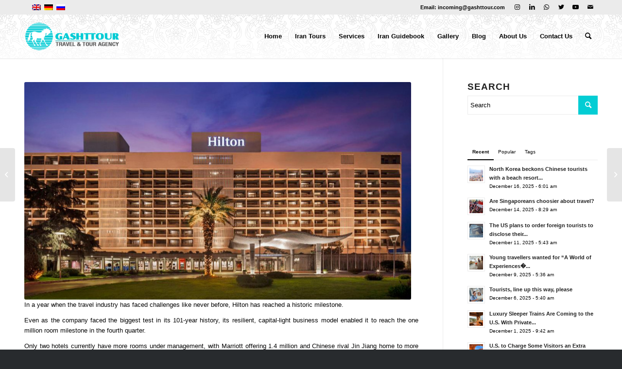

--- FILE ---
content_type: text/html; charset=UTF-8
request_url: https://irangashttour.com/2020/12/22/hilton-reaches-one-million-room-milestone/
body_size: 19798
content:
<!DOCTYPE html>
<html lang="en-US" class="html_stretched responsive av-preloader-active av-preloader-enabled  html_header_top html_logo_left html_main_nav_header html_menu_right html_slim html_header_sticky html_header_shrinking html_header_topbar_active html_mobile_menu_phone html_header_searchicon html_content_align_center html_header_unstick_top_disabled html_header_stretch_disabled html_minimal_header html_minimal_header_shadow html_elegant-blog html_modern-blog html_av-overlay-side html_av-overlay-side-classic html_av-submenu-noclone html_entry_id_13628 av-cookies-no-cookie-consent av-default-lightbox av-no-preview html_text_menu_active av-mobile-menu-switch-default">
<head>
<meta charset="UTF-8"/>
<meta name="viewport" content="width=device-width, initial-scale=1">
<meta name='robots' content='index, follow, max-image-preview:large, max-snippet:-1, max-video-preview:-1'/>
<link rel="alternate" hreflang="en" href="https://irangashttour.com/2020/12/22/hilton-reaches-one-million-room-milestone/"/>
<title>Hilton reaches one million room milestone - Best Iran Tours 2025</title>
<meta name="description" content="In a year when the travel industry has faced challenges like never before, Hilton has reached a historic milestone."/>
<link rel="canonical" href="https://irangashttour.com/2020/12/22/hilton-reaches-one-million-room-milestone/"/>
<meta property="og:locale" content="en_US"/>
<meta property="og:type" content="article"/>
<meta property="og:title" content="Hilton reaches one million room milestone"/>
<meta property="og:description" content="In a year when the travel industry has faced challenges like never before, Hilton has reached a historic milestone."/>
<meta property="og:url" content="https://irangashttour.com/2020/12/22/hilton-reaches-one-million-room-milestone/"/>
<meta property="og:site_name" content="Best Iran Tours 2025"/>
<meta property="article:publisher" content="https://www.facebook.com/gashttour.shiraz.5"/>
<meta property="article:published_time" content="2020-12-22T21:46:51+00:00"/>
<meta property="og:image" content="https://irangashttour.com/wp-content/uploads/2020/12/hilton.jpg"/>
<meta property="og:image:width" content="800"/>
<meta property="og:image:height" content="450"/>
<meta property="og:image:type" content="image/jpeg"/>
<meta name="author" content="admin"/>
<meta name="twitter:card" content="summary_large_image"/>
<meta name="twitter:creator" content="@irangashttour"/>
<meta name="twitter:site" content="@irangashttour"/>
<meta name="twitter:label1" content="Written by"/>
<meta name="twitter:data1" content="admin"/>
<meta name="twitter:label2" content="Est. reading time"/>
<meta name="twitter:data2" content="2 minutes"/>
<script type="application/ld+json" class="yoast-schema-graph">{"@context":"https://schema.org","@graph":[{"@type":"Article","@id":"https://irangashttour.com/2020/12/22/hilton-reaches-one-million-room-milestone/#article","isPartOf":{"@id":"https://irangashttour.com/2020/12/22/hilton-reaches-one-million-room-milestone/"},"author":{"name":"admin","@id":"https://irangashttour.com/#/schema/person/cb26ad209fb227e762b8d22400896a2a"},"headline":"Hilton reaches one million room milestone","datePublished":"2020-12-22T21:46:51+00:00","dateModified":"2020-12-22T21:46:51+00:00","mainEntityOfPage":{"@id":"https://irangashttour.com/2020/12/22/hilton-reaches-one-million-room-milestone/"},"wordCount":346,"commentCount":0,"publisher":{"@id":"https://irangashttour.com/#organization"},"image":{"@id":"https://irangashttour.com/2020/12/22/hilton-reaches-one-million-room-milestone/#primaryimage"},"thumbnailUrl":"https://irangashttour.com/wp-content/uploads/2020/12/hilton.jpg","articleSection":["Travel News"],"inLanguage":"en-US","potentialAction":[{"@type":"CommentAction","name":"Comment","target":["https://irangashttour.com/2020/12/22/hilton-reaches-one-million-room-milestone/#respond"]}]},{"@type":"WebPage","@id":"https://irangashttour.com/2020/12/22/hilton-reaches-one-million-room-milestone/","url":"https://irangashttour.com/2020/12/22/hilton-reaches-one-million-room-milestone/","name":"Hilton reaches one million room milestone - Best Iran Tours 2025","isPartOf":{"@id":"https://irangashttour.com/#website"},"primaryImageOfPage":{"@id":"https://irangashttour.com/2020/12/22/hilton-reaches-one-million-room-milestone/#primaryimage"},"image":{"@id":"https://irangashttour.com/2020/12/22/hilton-reaches-one-million-room-milestone/#primaryimage"},"thumbnailUrl":"https://irangashttour.com/wp-content/uploads/2020/12/hilton.jpg","datePublished":"2020-12-22T21:46:51+00:00","dateModified":"2020-12-22T21:46:51+00:00","description":"In a year when the travel industry has faced challenges like never before, Hilton has reached a historic milestone.","breadcrumb":{"@id":"https://irangashttour.com/2020/12/22/hilton-reaches-one-million-room-milestone/#breadcrumb"},"inLanguage":"en-US","potentialAction":[{"@type":"ReadAction","target":["https://irangashttour.com/2020/12/22/hilton-reaches-one-million-room-milestone/"]}]},{"@type":"ImageObject","inLanguage":"en-US","@id":"https://irangashttour.com/2020/12/22/hilton-reaches-one-million-room-milestone/#primaryimage","url":"https://irangashttour.com/wp-content/uploads/2020/12/hilton.jpg","contentUrl":"https://irangashttour.com/wp-content/uploads/2020/12/hilton.jpg","width":800,"height":450,"caption":"hilton"},{"@type":"BreadcrumbList","@id":"https://irangashttour.com/2020/12/22/hilton-reaches-one-million-room-milestone/#breadcrumb","itemListElement":[{"@type":"ListItem","position":1,"name":"Home","item":"https://irangashttour.com/iran-tour/"},{"@type":"ListItem","position":2,"name":"Hilton reaches one million room milestone"}]},{"@type":"WebSite","@id":"https://irangashttour.com/#website","url":"https://irangashttour.com/","name":"Best Iran Tour Packages 2025","description":"Iran Tour Packages","publisher":{"@id":"https://irangashttour.com/#organization"},"potentialAction":[{"@type":"SearchAction","target":{"@type":"EntryPoint","urlTemplate":"https://irangashttour.com/?s={search_term_string}"},"query-input":"required name=search_term_string"}],"inLanguage":"en-US"},{"@type":"Organization","@id":"https://irangashttour.com/#organization","name":"GASHTTOUR TRAVEL & TOUR AGENCY","url":"https://irangashttour.com/","logo":{"@type":"ImageObject","inLanguage":"en-US","@id":"https://irangashttour.com/#/schema/logo/image/","url":"https://irangashttour.com/wp-content/uploads/2020/03/irangashttour.jpg","contentUrl":"https://irangashttour.com/wp-content/uploads/2020/03/irangashttour.jpg","width":230,"height":230,"caption":"GASHTTOUR TRAVEL & TOUR AGENCY"},"image":{"@id":"https://irangashttour.com/#/schema/logo/image/"},"sameAs":["https://www.facebook.com/gashttour.shiraz.5","https://twitter.com/irangashttour","https://www.instagram.com/irangashttour/","https://www.linkedin.com/in/irangashttour/"]},{"@type":"Person","@id":"https://irangashttour.com/#/schema/person/cb26ad209fb227e762b8d22400896a2a","name":"admin","image":{"@type":"ImageObject","inLanguage":"en-US","@id":"https://irangashttour.com/#/schema/person/image/","url":"https://secure.gravatar.com/avatar/fbd76ced228cb26134134b765b28ff97?s=96&d=mm&r=g","contentUrl":"https://secure.gravatar.com/avatar/fbd76ced228cb26134134b765b28ff97?s=96&d=mm&r=g","caption":"admin"},"url":"https://irangashttour.com/author/admin/"}]}</script>
<link rel='dns-prefetch' href='//www.googletagmanager.com'/>
<link rel="alternate" type="application/rss+xml" title="Best Iran Tours 2025 &raquo; Feed" href="https://irangashttour.com/feed/"/>
<link rel="alternate" type="application/rss+xml" title="Best Iran Tours 2025 &raquo; Comments Feed" href="https://irangashttour.com/comments/feed/"/>
<link rel="alternate" type="application/rss+xml" title="Best Iran Tours 2025 &raquo; Hilton reaches one million room milestone Comments Feed" href="https://irangashttour.com/2020/12/22/hilton-reaches-one-million-room-milestone/feed/"/>
<link rel="stylesheet" type="text/css" href="//irangashttour.com/wp-content/cache/wpfc-minified/rws3vnl/84j8m.css" media="all"/>
<style id='classic-theme-styles-inline-css'>.wp-block-button__link{color:#fff;background-color:#32373c;border-radius:9999px;box-shadow:none;text-decoration:none;padding:calc(.667em + 2px) calc(1.333em + 2px);font-size:1.125em}.wp-block-file__button{background:#32373c;color:#fff;text-decoration:none}</style>
<style id='global-styles-inline-css'>body{--wp--preset--color--black:#000000;--wp--preset--color--cyan-bluish-gray:#abb8c3;--wp--preset--color--white:#ffffff;--wp--preset--color--pale-pink:#f78da7;--wp--preset--color--vivid-red:#cf2e2e;--wp--preset--color--luminous-vivid-orange:#ff6900;--wp--preset--color--luminous-vivid-amber:#fcb900;--wp--preset--color--light-green-cyan:#7bdcb5;--wp--preset--color--vivid-green-cyan:#00d084;--wp--preset--color--pale-cyan-blue:#8ed1fc;--wp--preset--color--vivid-cyan-blue:#0693e3;--wp--preset--color--vivid-purple:#9b51e0;--wp--preset--gradient--vivid-cyan-blue-to-vivid-purple:linear-gradient(135deg,rgba(6,147,227,1) 0%,rgb(155,81,224) 100%);--wp--preset--gradient--light-green-cyan-to-vivid-green-cyan:linear-gradient(135deg,rgb(122,220,180) 0%,rgb(0,208,130) 100%);--wp--preset--gradient--luminous-vivid-amber-to-luminous-vivid-orange:linear-gradient(135deg,rgba(252,185,0,1) 0%,rgba(255,105,0,1) 100%);--wp--preset--gradient--luminous-vivid-orange-to-vivid-red:linear-gradient(135deg,rgba(255,105,0,1) 0%,rgb(207,46,46) 100%);--wp--preset--gradient--very-light-gray-to-cyan-bluish-gray:linear-gradient(135deg,rgb(238,238,238) 0%,rgb(169,184,195) 100%);--wp--preset--gradient--cool-to-warm-spectrum:linear-gradient(135deg,rgb(74,234,220) 0%,rgb(151,120,209) 20%,rgb(207,42,186) 40%,rgb(238,44,130) 60%,rgb(251,105,98) 80%,rgb(254,248,76) 100%);--wp--preset--gradient--blush-light-purple:linear-gradient(135deg,rgb(255,206,236) 0%,rgb(152,150,240) 100%);--wp--preset--gradient--blush-bordeaux:linear-gradient(135deg,rgb(254,205,165) 0%,rgb(254,45,45) 50%,rgb(107,0,62) 100%);--wp--preset--gradient--luminous-dusk:linear-gradient(135deg,rgb(255,203,112) 0%,rgb(199,81,192) 50%,rgb(65,88,208) 100%);--wp--preset--gradient--pale-ocean:linear-gradient(135deg,rgb(255,245,203) 0%,rgb(182,227,212) 50%,rgb(51,167,181) 100%);--wp--preset--gradient--electric-grass:linear-gradient(135deg,rgb(202,248,128) 0%,rgb(113,206,126) 100%);--wp--preset--gradient--midnight:linear-gradient(135deg,rgb(2,3,129) 0%,rgb(40,116,252) 100%);--wp--preset--font-size--small:13px;--wp--preset--font-size--medium:20px;--wp--preset--font-size--large:36px;--wp--preset--font-size--x-large:42px;--wp--preset--spacing--20:0.44rem;--wp--preset--spacing--30:0.67rem;--wp--preset--spacing--40:1rem;--wp--preset--spacing--50:1.5rem;--wp--preset--spacing--60:2.25rem;--wp--preset--spacing--70:3.38rem;--wp--preset--spacing--80:5.06rem;--wp--preset--shadow--natural:6px 6px 9px rgba(0, 0, 0, 0.2);--wp--preset--shadow--deep:12px 12px 50px rgba(0, 0, 0, 0.4);--wp--preset--shadow--sharp:6px 6px 0px rgba(0, 0, 0, 0.2);--wp--preset--shadow--outlined:6px 6px 0px -3px rgba(255, 255, 255, 1), 6px 6px rgba(0, 0, 0, 1);--wp--preset--shadow--crisp:6px 6px 0px rgba(0, 0, 0, 1);}:where(.is-layout-flex){gap:0.5em;}:where(.is-layout-grid){gap:0.5em;}body .is-layout-flow > .alignleft{float:left;margin-inline-start:0;margin-inline-end:2em;}body .is-layout-flow > .alignright{float:right;margin-inline-start:2em;margin-inline-end:0;}body .is-layout-flow > .aligncenter{margin-left:auto !important;margin-right:auto !important;}body .is-layout-constrained > .alignleft{float:left;margin-inline-start:0;margin-inline-end:2em;}body .is-layout-constrained > .alignright{float:right;margin-inline-start:2em;margin-inline-end:0;}body .is-layout-constrained > .aligncenter{margin-left:auto !important;margin-right:auto !important;}body .is-layout-constrained > :where(:not(.alignleft):not(.alignright):not(.alignfull)){max-width:var(--wp--style--global--content-size);margin-left:auto !important;margin-right:auto !important;}body .is-layout-constrained > .alignwide{max-width:var(--wp--style--global--wide-size);}body .is-layout-flex{display:flex;}body .is-layout-flex{flex-wrap:wrap;align-items:center;}body .is-layout-flex > *{margin:0;}body .is-layout-grid{display:grid;}body .is-layout-grid > *{margin:0;}:where(.wp-block-columns.is-layout-flex){gap:2em;}:where(.wp-block-columns.is-layout-grid){gap:2em;}:where(.wp-block-post-template.is-layout-flex){gap:1.25em;}:where(.wp-block-post-template.is-layout-grid){gap:1.25em;}.has-black-color{color:var(--wp--preset--color--black) !important;}.has-cyan-bluish-gray-color{color:var(--wp--preset--color--cyan-bluish-gray) !important;}.has-white-color{color:var(--wp--preset--color--white) !important;}.has-pale-pink-color{color:var(--wp--preset--color--pale-pink) !important;}.has-vivid-red-color{color:var(--wp--preset--color--vivid-red) !important;}.has-luminous-vivid-orange-color{color:var(--wp--preset--color--luminous-vivid-orange) !important;}.has-luminous-vivid-amber-color{color:var(--wp--preset--color--luminous-vivid-amber) !important;}.has-light-green-cyan-color{color:var(--wp--preset--color--light-green-cyan) !important;}.has-vivid-green-cyan-color{color:var(--wp--preset--color--vivid-green-cyan) !important;}.has-pale-cyan-blue-color{color:var(--wp--preset--color--pale-cyan-blue) !important;}.has-vivid-cyan-blue-color{color:var(--wp--preset--color--vivid-cyan-blue) !important;}.has-vivid-purple-color{color:var(--wp--preset--color--vivid-purple) !important;}.has-black-background-color{background-color:var(--wp--preset--color--black) !important;}.has-cyan-bluish-gray-background-color{background-color:var(--wp--preset--color--cyan-bluish-gray) !important;}.has-white-background-color{background-color:var(--wp--preset--color--white) !important;}.has-pale-pink-background-color{background-color:var(--wp--preset--color--pale-pink) !important;}.has-vivid-red-background-color{background-color:var(--wp--preset--color--vivid-red) !important;}.has-luminous-vivid-orange-background-color{background-color:var(--wp--preset--color--luminous-vivid-orange) !important;}.has-luminous-vivid-amber-background-color{background-color:var(--wp--preset--color--luminous-vivid-amber) !important;}.has-light-green-cyan-background-color{background-color:var(--wp--preset--color--light-green-cyan) !important;}.has-vivid-green-cyan-background-color{background-color:var(--wp--preset--color--vivid-green-cyan) !important;}.has-pale-cyan-blue-background-color{background-color:var(--wp--preset--color--pale-cyan-blue) !important;}.has-vivid-cyan-blue-background-color{background-color:var(--wp--preset--color--vivid-cyan-blue) !important;}.has-vivid-purple-background-color{background-color:var(--wp--preset--color--vivid-purple) !important;}.has-black-border-color{border-color:var(--wp--preset--color--black) !important;}.has-cyan-bluish-gray-border-color{border-color:var(--wp--preset--color--cyan-bluish-gray) !important;}.has-white-border-color{border-color:var(--wp--preset--color--white) !important;}.has-pale-pink-border-color{border-color:var(--wp--preset--color--pale-pink) !important;}.has-vivid-red-border-color{border-color:var(--wp--preset--color--vivid-red) !important;}.has-luminous-vivid-orange-border-color{border-color:var(--wp--preset--color--luminous-vivid-orange) !important;}.has-luminous-vivid-amber-border-color{border-color:var(--wp--preset--color--luminous-vivid-amber) !important;}.has-light-green-cyan-border-color{border-color:var(--wp--preset--color--light-green-cyan) !important;}.has-vivid-green-cyan-border-color{border-color:var(--wp--preset--color--vivid-green-cyan) !important;}.has-pale-cyan-blue-border-color{border-color:var(--wp--preset--color--pale-cyan-blue) !important;}.has-vivid-cyan-blue-border-color{border-color:var(--wp--preset--color--vivid-cyan-blue) !important;}.has-vivid-purple-border-color{border-color:var(--wp--preset--color--vivid-purple) !important;}.has-vivid-cyan-blue-to-vivid-purple-gradient-background{background:var(--wp--preset--gradient--vivid-cyan-blue-to-vivid-purple) !important;}.has-light-green-cyan-to-vivid-green-cyan-gradient-background{background:var(--wp--preset--gradient--light-green-cyan-to-vivid-green-cyan) !important;}.has-luminous-vivid-amber-to-luminous-vivid-orange-gradient-background{background:var(--wp--preset--gradient--luminous-vivid-amber-to-luminous-vivid-orange) !important;}.has-luminous-vivid-orange-to-vivid-red-gradient-background{background:var(--wp--preset--gradient--luminous-vivid-orange-to-vivid-red) !important;}.has-very-light-gray-to-cyan-bluish-gray-gradient-background{background:var(--wp--preset--gradient--very-light-gray-to-cyan-bluish-gray) !important;}.has-cool-to-warm-spectrum-gradient-background{background:var(--wp--preset--gradient--cool-to-warm-spectrum) !important;}.has-blush-light-purple-gradient-background{background:var(--wp--preset--gradient--blush-light-purple) !important;}.has-blush-bordeaux-gradient-background{background:var(--wp--preset--gradient--blush-bordeaux) !important;}.has-luminous-dusk-gradient-background{background:var(--wp--preset--gradient--luminous-dusk) !important;}.has-pale-ocean-gradient-background{background:var(--wp--preset--gradient--pale-ocean) !important;}.has-electric-grass-gradient-background{background:var(--wp--preset--gradient--electric-grass) !important;}.has-midnight-gradient-background{background:var(--wp--preset--gradient--midnight) !important;}.has-small-font-size{font-size:var(--wp--preset--font-size--small) !important;}.has-medium-font-size{font-size:var(--wp--preset--font-size--medium) !important;}.has-large-font-size{font-size:var(--wp--preset--font-size--large) !important;}.has-x-large-font-size{font-size:var(--wp--preset--font-size--x-large) !important;}
.wp-block-navigation a:where(:not(.wp-element-button)){color:inherit;}:where(.wp-block-post-template.is-layout-flex){gap:1.25em;}:where(.wp-block-post-template.is-layout-grid){gap:1.25em;}:where(.wp-block-columns.is-layout-flex){gap:2em;}:where(.wp-block-columns.is-layout-grid){gap:2em;}
.wp-block-pullquote{font-size:1.5em;line-height:1.6;}</style>
<link rel="stylesheet" type="text/css" href="//irangashttour.com/wp-content/cache/wpfc-minified/qlb8h2ut/84j8m.css" media="all"/>
<style id='wpml-legacy-dropdown-0-inline-css'>.wpml-ls-statics-shortcode_actions, .wpml-ls-statics-shortcode_actions .wpml-ls-sub-menu, .wpml-ls-statics-shortcode_actions a{border-color:#EEEEEE;}.wpml-ls-statics-shortcode_actions a{color:#444444;background-color:#ffffff;}.wpml-ls-statics-shortcode_actions a:hover,.wpml-ls-statics-shortcode_actions a:focus{color:#000000;background-color:#eeeeee;}.wpml-ls-statics-shortcode_actions .wpml-ls-current-language>a{color:#444444;background-color:#ffffff;}.wpml-ls-statics-shortcode_actions .wpml-ls-current-language:hover>a, .wpml-ls-statics-shortcode_actions .wpml-ls-current-language>a:focus{color:#000000;background-color:#eeeeee;}</style>
<style>.wpml-ls-legacy-list-horizontal{border:1px solid transparent;padding:7px;clear:both}.wpml-ls-legacy-list-horizontal>ul{padding:0;margin:0!important;list-style-type:none}.wpml-ls-legacy-list-horizontal .wpml-ls-item{padding:0;margin:0;list-style-type:none;display:inline-block}.wpml-ls-legacy-list-horizontal a{display:block;text-decoration:none;padding:5px 10px;line-height:1}.wpml-ls-legacy-list-horizontal a span{vertical-align:middle}.wpml-ls-legacy-list-horizontal .wpml-ls-flag{display:inline;vertical-align:middle}.wpml-ls-legacy-list-horizontal .wpml-ls-flag+span{margin-left:.4em}.rtl .wpml-ls-legacy-list-horizontal .wpml-ls-flag+span{margin-left:0;margin-right:.4em}.wpml-ls-legacy-list-horizontal.wpml-ls-statics-footer{margin-bottom:30px}.wpml-ls-legacy-list-horizontal.wpml-ls-statics-footer>ul{text-align:center}</style>
<style id='wpml-legacy-horizontal-list-0-inline-css'>.wpml-ls-statics-footer{background-color:transparent;}.wpml-ls-statics-footer, .wpml-ls-statics-footer .wpml-ls-sub-menu, .wpml-ls-statics-footer a{border-color:transparent;}.wpml-ls-statics-footer a{color:#393939;background-color:#F5F5F5;}.wpml-ls-statics-footer a:hover,.wpml-ls-statics-footer a:focus{color:#000000;background-color:#FFFFFF;}.wpml-ls-statics-footer .wpml-ls-current-language>a{color:#393939;background-color:#F5F5F5;}.wpml-ls-statics-footer .wpml-ls-current-language:hover>a, .wpml-ls-statics-footer .wpml-ls-current-language>a:focus{color:#000000;background-color:#FFFFFF;}
#lang_sel img, #lang_sel_list img, #lang_sel_footer img{display:inline;}</style>
<link rel="stylesheet" type="text/css" href="//irangashttour.com/wp-content/cache/wpfc-minified/mckf1o28/6dyfy.css" media="all"/>
<script src="https://www.googletagmanager.com/gtag/js?id=GT-5R6WNP5H" id="google_gtagjs-js" async></script>
<link rel="https://api.w.org/" href="https://irangashttour.com/wp-json/"/><link rel="alternate" type="application/json" href="https://irangashttour.com/wp-json/wp/v2/posts/13628"/><link rel="EditURI" type="application/rsd+xml" title="RSD" href="https://irangashttour.com/xmlrpc.php?rsd"/>
<meta name="generator" content="WordPress 6.4.7"/>
<link rel='shortlink' href='https://irangashttour.com/?p=13628'/>
<link rel="alternate" type="application/json+oembed" href="https://irangashttour.com/wp-json/oembed/1.0/embed?url=https%3A%2F%2Firangashttour.com%2F2020%2F12%2F22%2Fhilton-reaches-one-million-room-milestone%2F"/>
<link rel="alternate" type="text/xml+oembed" href="https://irangashttour.com/wp-json/oembed/1.0/embed?url=https%3A%2F%2Firangashttour.com%2F2020%2F12%2F22%2Fhilton-reaches-one-million-room-milestone%2F&#038;format=xml"/>
<meta name="generator" content="WPML ver:4.4.10 stt:1,3,45;"/>
<meta name="generator" content="Site Kit by Google 1.168.0"/>
<script async src="https://www.googletagmanager.com/gtag/js?id=143690804-1"></script>
<script>window.dataLayer=window.dataLayer||[];
function gtag(){dataLayer.push(arguments);}
gtag('js', new Date());
gtag('config', 'UA-143690804-1');</script><link rel="profile" href="https://gmpg.org/xfn/11"/>
<link rel="alternate" type="application/rss+xml" title="Best Iran Tours 2025 RSS2 Feed" href="https://irangashttour.com/feed/"/>
<link rel="pingback" href="https://irangashttour.com/xmlrpc.php"/>
<link rel="icon" href="https://irangashttour.com/wp-content/uploads/2019/01/favico.png" type="image/png">
<meta name="generator" content="Elementor 3.20.2; features: e_optimized_assets_loading, additional_custom_breakpoints, block_editor_assets_optimize, e_image_loading_optimization; settings: css_print_method-external, google_font-enabled, font_display-auto">
<style>ul.post_cats li:first-child{padding-left:0px !important;}
ul.post_cats li:last-child{border-right:none !important;}
ul.post_cats li a, ul.pst_cats li{color:#a1a1a1;text-decoration:none;}</style><style>.postid-13628 .mfp-wrap .mfp-iframe-holder .mfp-content{max-width:90% !important;height:100% !important;padding-top:60px !important;padding-bottom:60px !important;}</style><style>.postid-13628 .mfp-iframe-holder .mfp-iframe-scaler{height:100% !important;padding-top:80px !important;padding-bottom:80px !important;}</style><style>span.sep:last-child{display:none !important;}</style><style>.shorturl{color:#a1a1a1;}</style><style>ul.post_tags li:first-child{padding-left:0px !important;}
ul.post_tags li:last-child{border-right:none !important;}
ul.post_tags li a, ul.post_tags li{color:#a1a1a1;text-decoration:none;}</style><style>ul.product_cats li:first-child{padding-left:0px !important;}
ul.product_cats li:last-child{border-right:none !important;}
ul.product_cats li a, ul.product_cats li{color:#a1a1a1;text-decoration:none;}</style><style>.feature-list-inline .product-feature{float:left;margin-right:25px;}</style><style>.feature-list-newline .product-feature{float:none;margin-right:25px;margin-bottom:5px;}</style><style>@media only screen and (max-width: 767px){.feature-list-inline .product-feature{float:none;margin-right:25px;margin-bottom:5px;}
}</style><style>.col2sale li.product{width:46%!important;margin:0 2% 5% 2% !important;}
.col3sale li.product{width:31.3%!important;margin:0 1% 5% 1% !important;}</style><style>small.price_suffix{padding-left:10px !important;font-size:60% !important;}
.meta-border{border-color:#d54e21 !important;}</style><style>@media only screen and (max-width: 767px){ small.price_suffix{display:block !important;padding-left:0px !important;}
}</style><style>@media only screen and (min-width: 767px){ small.price_suffix{vertical-align:top !important;}
}</style><style>.single-product-listing li.product{width:100%!important;}</style><style>ul.product_tags li:first-child{padding-left:0px !important;}
ul.product_tags li:last-child{border-right:none !important;}
ul.product_tags li a, ul.product_tags li{color:#a1a1a1;text-decoration:none;}</style>
<style>@font-face{font-family:'entypo-fontello';font-weight:normal;font-style:normal;font-display:auto;src:url('https://irangashttour.com/wp-content/themes/mmm/config-templatebuilder/avia-template-builder/assets/fonts/entypo-fontello.woff2') format('woff2'), url('https://irangashttour.com/wp-content/themes/mmm/config-templatebuilder/avia-template-builder/assets/fonts/entypo-fontello.woff') format('woff'), url('https://irangashttour.com/wp-content/themes/mmm/config-templatebuilder/avia-template-builder/assets/fonts/entypo-fontello.ttf') format('truetype'), url('https://irangashttour.com/wp-content/themes/mmm/config-templatebuilder/avia-template-builder/assets/fonts/entypo-fontello.svg#entypo-fontello') format('svg'), url('https://irangashttour.com/wp-content/themes/mmm/config-templatebuilder/avia-template-builder/assets/fonts/entypo-fontello.eot'), url('https://irangashttour.com/wp-content/themes/mmm/config-templatebuilder/avia-template-builder/assets/fonts/entypo-fontello.eot?#iefix') format('embedded-opentype');}
#top .avia-font-entypo-fontello, body .avia-font-entypo-fontello, html body [data-av_iconfont='entypo-fontello']:before{font-family:'entypo-fontello';}</style>
<script data-wpfc-render="false">var Wpfcll={s:[],osl:0,scroll:false,i:function(){Wpfcll.ss();window.addEventListener('load',function(){window.addEventListener("DOMSubtreeModified",function(e){Wpfcll.osl=Wpfcll.s.length;Wpfcll.ss();if(Wpfcll.s.length > Wpfcll.osl){Wpfcll.ls(false);}},false);Wpfcll.ls(true);});window.addEventListener('scroll',function(){Wpfcll.scroll=true;Wpfcll.ls(false);});window.addEventListener('resize',function(){Wpfcll.scroll=true;Wpfcll.ls(false);});window.addEventListener('click',function(){Wpfcll.scroll=true;Wpfcll.ls(false);});},c:function(e,pageload){var w=document.documentElement.clientHeight || body.clientHeight;var n=0;if(pageload){n=0;}else{n=(w > 800) ? 800:200;n=Wpfcll.scroll ? 800:n;}var er=e.getBoundingClientRect();var t=0;var p=e.parentNode ? e.parentNode:false;if(typeof p.getBoundingClientRect=="undefined"){var pr=false;}else{var pr=p.getBoundingClientRect();}if(er.x==0 && er.y==0){for(var i=0;i < 10;i++){if(p){if(pr.x==0 && pr.y==0){if(p.parentNode){p=p.parentNode;}if(typeof p.getBoundingClientRect=="undefined"){pr=false;}else{pr=p.getBoundingClientRect();}}else{t=pr.top;break;}}};}else{t=er.top;}if(w - t+n > 0){return true;}return false;},r:function(e,pageload){var s=this;var oc,ot;try{oc=e.getAttribute("data-wpfc-original-src");ot=e.getAttribute("data-wpfc-original-srcset");originalsizes=e.getAttribute("data-wpfc-original-sizes");if(s.c(e,pageload)){if(oc || ot){if(e.tagName=="DIV" || e.tagName=="A" || e.tagName=="SPAN"){e.style.backgroundImage="url("+oc+")";e.removeAttribute("data-wpfc-original-src");e.removeAttribute("data-wpfc-original-srcset");e.removeAttribute("onload");}else{if(oc){e.setAttribute('src',oc);}if(ot){e.setAttribute('srcset',ot);}if(originalsizes){e.setAttribute('sizes',originalsizes);}if(e.getAttribute("alt") && e.getAttribute("alt")=="blank"){e.removeAttribute("alt");}e.removeAttribute("data-wpfc-original-src");e.removeAttribute("data-wpfc-original-srcset");e.removeAttribute("data-wpfc-original-sizes");e.removeAttribute("onload");if(e.tagName=="IFRAME"){var y="https://www.youtube.com/embed/";if(navigator.userAgent.match(/\sEdge?\/\d/i)){e.setAttribute('src',e.getAttribute("src").replace(/.+\/templates\/youtube\.html\#/,y));}e.onload=function(){if(typeof window.jQuery !="undefined"){if(jQuery.fn.fitVids){jQuery(e).parent().fitVids({customSelector:"iframe[src]"});}}var s=e.getAttribute("src").match(/templates\/youtube\.html\#(.+)/);if(s){try{var i=e.contentDocument || e.contentWindow;if(i.location.href=="about:blank"){e.setAttribute('src',y+s[1]);}}catch(err){e.setAttribute('src',y+s[1]);}}}}}}else{if(e.tagName=="NOSCRIPT"){if(jQuery(e).attr("data-type")=="wpfc"){e.removeAttribute("data-type");jQuery(e).after(jQuery(e).text());}}}}}catch(error){console.log(error);console.log("==>",e);}},ss:function(){var i=Array.prototype.slice.call(document.getElementsByTagName("img"));var f=Array.prototype.slice.call(document.getElementsByTagName("iframe"));var d=Array.prototype.slice.call(document.getElementsByTagName("div"));var a=Array.prototype.slice.call(document.getElementsByTagName("a"));var s=Array.prototype.slice.call(document.getElementsByTagName("span"));var n=Array.prototype.slice.call(document.getElementsByTagName("noscript"));this.s=i.concat(f).concat(d).concat(a).concat(s).concat(n);},ls:function(pageload){var s=this;[].forEach.call(s.s,function(e,index){s.r(e,pageload);});}};document.addEventListener('DOMContentLoaded',function(){wpfci();});function wpfci(){Wpfcll.i();}</script>
</head>
<body data-rsssl=1 id="top" class="post-template-default single single-post postid-13628 single-format-standard stretched rtl_columns av-curtain-numeric arial-websave arial avia-responsive-images-support elementor-default elementor-kit-9983 av-recaptcha-enabled av-google-badge-hide" itemscope="itemscope" itemtype="https://schema.org/WebPage">
<div class='av-siteloader-wrap av-transition-enabled'><div class="av-siteloader-inner"><div class="av-siteloader-cell"><div class="av-siteloader"><div class="av-siteloader-extra"></div></div></div></div></div><div id='wrap_all'>
<header id='header' class='all_colors header_color light_bg_color av_header_top av_logo_left av_main_nav_header av_menu_right av_slim av_header_sticky av_header_shrinking av_header_stretch_disabled av_mobile_menu_phone av_header_searchicon av_header_unstick_top_disabled av_seperator_small_border av_minimal_header av_minimal_header_shadow av_bottom_nav_disabled av_alternate_logo_active' role="banner" itemscope="itemscope" itemtype="https://schema.org/WPHeader">
<div id='header_meta' class='container_wrap container_wrap_meta av_icon_active_right av_extra_header_active av_phone_active_right av_entry_id_13628'>
<div class='container'>
<ul class='noLightbox social_bookmarks icon_count_6'><li class='social_bookmarks_instagram av-social-link-instagram social_icon_1'><a target="_blank" aria-label="Link to Instagram" href='https://www.instagram.com/irangashttour/' aria-hidden='false' data-av_icon='' data-av_iconfont='entypo-fontello' title='Instagram' rel="noopener"><span class='avia_hidden_link_text'>Instagram</span></a></li><li class='social_bookmarks_linkedin av-social-link-linkedin social_icon_2'><a target="_blank" aria-label="Link to LinkedIn" href='https://linkedin.com/in/irangashttour' aria-hidden='false' data-av_icon='' data-av_iconfont='entypo-fontello' title='LinkedIn' rel="noopener"><span class='avia_hidden_link_text'>LinkedIn</span></a></li><li class='social_bookmarks_whatsapp av-social-link-whatsapp social_icon_3'><a target="_blank" aria-label="Link to WhatsApp" href='https://wa.me/989001116542' aria-hidden='false' data-av_icon='' data-av_iconfont='entypo-fontello' title='WhatsApp' rel="noopener"><span class='avia_hidden_link_text'>WhatsApp</span></a></li><li class='social_bookmarks_twitter av-social-link-twitter social_icon_4'><a target="_blank" aria-label="Link to Twitter" href='https://twitter.com/irangashttour' aria-hidden='false' data-av_icon='' data-av_iconfont='entypo-fontello' title='Twitter' rel="noopener"><span class='avia_hidden_link_text'>Twitter</span></a></li><li class='social_bookmarks_youtube av-social-link-youtube social_icon_5'><a target="_blank" aria-label="Link to Youtube" href='https://www.youtube.com/@irangashttour' aria-hidden='false' data-av_icon='' data-av_iconfont='entypo-fontello' title='Youtube' rel="noopener"><span class='avia_hidden_link_text'>Youtube</span></a></li><li class='social_bookmarks_mail av-social-link-mail social_icon_6'><a aria-label="Link to Mail" href="/cdn-cgi/l/email-protection#c6afa8a5a9abafa8a186a1a7b5aeb2b2a9b3b4e8a5a9ab" aria-hidden='false' data-av_icon='' data-av_iconfont='entypo-fontello' title='Mail'><span class='avia_hidden_link_text'>Mail</span></a></li></ul><nav class='sub_menu' role="navigation" itemscope="itemscope" itemtype="https://schema.org/SiteNavigationElement"><ul class='avia_wpml_language_switch avia_wpml_language_switch_extra'><li class='language_en avia_current_lang'><a href='https://irangashttour.com/2020/12/22/hilton-reaches-one-million-room-milestone/'> <span class='language_flag'><img title='English' src='https://irangashttour.com/wp-content/plugins/sitepress-multilingual-cms3/res/flags/en.png' alt='English'/></span> <span class='language_native'>English</span> <span class='language_translated'>English</span> <span class='language_code'>en</span></a></li><li class='language_de'><a href='https://irangashttour.com/de/'> <span class='language_flag'><img title='Deutsch' src='https://irangashttour.com/wp-content/plugins/sitepress-multilingual-cms3/res/flags/de.png' alt='Deutsch'/></span> <span class='language_native'>Deutsch</span> <span class='language_translated'>German</span> <span class='language_code'>de</span></a></li><li class='language_ru'><a href='https://irangashttour.com/ru/'> <span class='language_flag'><img title='Русский' src='https://irangashttour.com/wp-content/plugins/sitepress-multilingual-cms3/res/flags/ru.png' alt='Русский'/></span> <span class='language_native'>Русский</span> <span class='language_translated'>Russian</span> <span class='language_code'>ru</span></a></li></ul></nav><div class='phone-info'><div>Email: <a href="/cdn-cgi/l/email-protection" class="__cf_email__" data-cfemail="bed7d0ddd1d3d7d0d9fed9dfcdd6cacad1cbcc90ddd1d3">[email&#160;protected]</a></div></div></div></div><div id='header_main' class='container_wrap container_wrap_logo'>
<div class='container av-logo-container'><div class='inner-container'><span class='logo avia-standard-logo'><a href='https://irangashttour.com/'><img onload="Wpfcll.r(this,true);" src="https://irangashttour.com/wp-content/plugins/wp-fastest-cache-premium/pro/images/blank.gif" data-wpfc-original-src="https://irangashttour.com/wp-content/uploads/2019/02/logo02-300x138.png" height="100" width="300" alt='Best Iran Tours 2025' title='logo02-300&#215;138'/></a></span><nav class='main_menu' data-selectname='Select a page' role="navigation" itemscope="itemscope" itemtype="https://schema.org/SiteNavigationElement"><div class="avia-menu av-main-nav-wrap"><ul role="menu" class="menu av-main-nav" id="avia-menu"><li role="menuitem" id="menu-item-6912" class="menu-item menu-item-type-custom menu-item-object-custom menu-item-home menu-item-top-level menu-item-top-level-1"><a href="https://irangashttour.com" itemprop="url" tabindex="0"><span class="avia-bullet"></span><span class="avia-menu-text">Home</span><span class="avia-menu-fx"><span class="avia-arrow-wrap"><span class="avia-arrow"></span></span></span></a></li> <li role="menuitem" id="menu-item-4247" class="menu-item menu-item-type-custom menu-item-object-custom menu-item-has-children menu-item-top-level menu-item-top-level-2"><a href="#" itemprop="url" tabindex="0"><span class="avia-bullet"></span><span class="avia-menu-text">Iran Tours</span><span class="avia-menu-fx"><span class="avia-arrow-wrap"><span class="avia-arrow"></span></span></span></a> <ul class="sub-menu"> <li role="menuitem" id="menu-item-42122" class="menu-item menu-item-type-post_type menu-item-object-page"><a href="https://irangashttour.com/iran-classic-tours/" itemprop="url" tabindex="0"><span class="avia-bullet"></span><span class="avia-menu-text">Iran Classic Tours</span></a></li> <li role="menuitem" id="menu-item-42150" class="menu-item menu-item-type-post_type menu-item-object-page"><a href="https://irangashttour.com/iran-nomad-tours/" itemprop="url" tabindex="0"><span class="avia-bullet"></span><span class="avia-menu-text">Iran Nomad Tours</span></a></li> <li role="menuitem" id="menu-item-42306" class="menu-item menu-item-type-post_type menu-item-object-page"><a href="https://irangashttour.com/iran-trekking-and-nature-tours/" itemprop="url" tabindex="0"><span class="avia-bullet"></span><span class="avia-menu-text">Iran Trekking and Nature Tours</span></a></li> <li role="menuitem" id="menu-item-42316" class="menu-item menu-item-type-post_type menu-item-object-page"><a href="https://irangashttour.com/iran-climbing-ski-tours/" itemprop="url" tabindex="0"><span class="avia-bullet"></span><span class="avia-menu-text">Iran Climbing &#038; Ski Tours</span></a></li> <li role="menuitem" id="menu-item-42346" class="menu-item menu-item-type-post_type menu-item-object-page"><a href="https://irangashttour.com/iran-adventure-tours/" itemprop="url" tabindex="0"><span class="avia-bullet"></span><span class="avia-menu-text">Iran Adventure Tours</span></a></li> <li role="menuitem" id="menu-item-42400" class="menu-item menu-item-type-post_type menu-item-object-page"><a href="https://irangashttour.com/iran-desert-tours/" itemprop="url" tabindex="0"><span class="avia-bullet"></span><span class="avia-menu-text">Iran Desert Tours</span></a></li> <li role="menuitem" id="menu-item-42465" class="menu-item menu-item-type-post_type menu-item-object-page"><a href="https://irangashttour.com/iran-island-tours/" itemprop="url" tabindex="0"><span class="avia-bullet"></span><span class="avia-menu-text">Iran Island Tours</span></a></li> <li role="menuitem" id="menu-item-3166" class="menu-item menu-item-type-post_type menu-item-object-page"><a href="https://irangashttour.com/tailor-made-itinerary-and-services/" itemprop="url" tabindex="0"><span class="avia-bullet"></span><span class="avia-menu-text">Tailor Made Itinerary and Services</span></a></li> <li role="menuitem" id="menu-item-24250" class="menu-item menu-item-type-post_type menu-item-object-page"><a href="https://irangashttour.com/iran-tour-packages-price/" itemprop="url" tabindex="0"><span class="avia-bullet"></span><span class="avia-menu-text">Iran tour packages price 2025</span></a></li> </ul> </li> <li role="menuitem" id="menu-item-4248" class="menu-item menu-item-type-custom menu-item-object-custom menu-item-has-children menu-item-top-level menu-item-top-level-3"><a href="#" itemprop="url" tabindex="0"><span class="avia-bullet"></span><span class="avia-menu-text">Services</span><span class="avia-menu-fx"><span class="avia-arrow-wrap"><span class="avia-arrow"></span></span></span></a> <ul class="sub-menu"> <li role="menuitem" id="menu-item-6139" class="menu-item menu-item-type-custom menu-item-object-custom menu-item-has-children"><a href="#" itemprop="url" tabindex="0"><span class="avia-bullet"></span><span class="avia-menu-text">Iran Visa</span></a> <ul class="sub-menu"> <li role="menuitem" id="menu-item-6140" class="menu-item menu-item-type-post_type menu-item-object-page"><a href="https://irangashttour.com/visa-services/" itemprop="url" tabindex="0"><span class="avia-bullet"></span><span class="avia-menu-text">Visa Services</span></a></li> <li role="menuitem" id="menu-item-7820" class="menu-item menu-item-type-post_type menu-item-object-page"><a href="https://irangashttour.com/visa-for-u-s-u-k-canadian-citizens/" itemprop="url" tabindex="0"><span class="avia-bullet"></span><span class="avia-menu-text">Visa for U.S , U.K &#038; Canadian Citizens</span></a></li> </ul> </li> <li role="menuitem" id="menu-item-39955" class="menu-item menu-item-type-custom menu-item-object-custom"><a href="https://en.iranhotel.co/" itemprop="url" tabindex="0"><span class="avia-bullet"></span><span class="avia-menu-text">Iran Hotels</span></a></li> <li role="menuitem" id="menu-item-3170" class="menu-item menu-item-type-post_type menu-item-object-page"><a href="https://irangashttour.com/iran-guides/" itemprop="url" tabindex="0"><span class="avia-bullet"></span><span class="avia-menu-text">Iran Guides</span></a></li> <li role="menuitem" id="menu-item-3169" class="menu-item menu-item-type-post_type menu-item-object-page"><a href="https://irangashttour.com/transport/" itemprop="url" tabindex="0"><span class="avia-bullet"></span><span class="avia-menu-text">Transportation</span></a></li> <li role="menuitem" id="menu-item-3168" class="menu-item menu-item-type-post_type menu-item-object-page"><a href="https://irangashttour.com/car-rental/" itemprop="url" tabindex="0"><span class="avia-bullet"></span><span class="avia-menu-text">Car Rental</span></a></li> <li role="menuitem" id="menu-item-3167" class="menu-item menu-item-type-post_type menu-item-object-page"><a href="https://irangashttour.com/mice-services/" itemprop="url" tabindex="0"><span class="avia-bullet"></span><span class="avia-menu-text">MICE Services</span></a></li> <li role="menuitem" id="menu-item-3165" class="menu-item menu-item-type-post_type menu-item-object-page"><a href="https://irangashttour.com/iran-travel-insurance/" itemprop="url" tabindex="0"><span class="avia-bullet"></span><span class="avia-menu-text">Iran Travel Insurance</span></a></li> <li role="menuitem" id="menu-item-3164" class="menu-item menu-item-type-post_type menu-item-object-page"><a href="https://irangashttour.com/domestic-flight-ticket/" itemprop="url" tabindex="0"><span class="avia-bullet"></span><span class="avia-menu-text">Domestic Flight Ticket</span></a></li> </ul> </li> <li role="menuitem" id="menu-item-4249" class="menu-item menu-item-type-custom menu-item-object-custom menu-item-has-children menu-item-top-level menu-item-top-level-4"><a href="#" itemprop="url" tabindex="0"><span class="avia-bullet"></span><span class="avia-menu-text">Iran Guidebook</span><span class="avia-menu-fx"><span class="avia-arrow-wrap"><span class="avia-arrow"></span></span></span></a> <ul class="sub-menu"> <li role="menuitem" id="menu-item-37449" class="menu-item menu-item-type-post_type menu-item-object-page"><a href="https://irangashttour.com/iran-travel-frequently-asked-questions-faq/" itemprop="url" tabindex="0"><span class="avia-bullet"></span><span class="avia-menu-text">Iran Travel Frequently Asked Questions (FAQ)</span></a></li> <li role="menuitem" id="menu-item-1156" class="menu-item menu-item-type-post_type menu-item-object-page"><a href="https://irangashttour.com/iran/" itemprop="url" tabindex="0"><span class="avia-bullet"></span><span class="avia-menu-text">Iran</span></a></li> <li role="menuitem" id="menu-item-1775" class="menu-item menu-item-type-post_type menu-item-object-page"><a href="https://irangashttour.com/iran-cities/" itemprop="url" tabindex="0"><span class="avia-bullet"></span><span class="avia-menu-text">Iran Cities</span></a></li> <li role="menuitem" id="menu-item-1155" class="menu-item menu-item-type-post_type menu-item-object-page"><a href="https://irangashttour.com/climate/" itemprop="url" tabindex="0"><span class="avia-bullet"></span><span class="avia-menu-text">Climate</span></a></li> <li role="menuitem" id="menu-item-1201" class="menu-item menu-item-type-post_type menu-item-object-page"><a href="https://irangashttour.com/iran-dress-code/" itemprop="url" tabindex="0"><span class="avia-bullet"></span><span class="avia-menu-text">Iran Dress Code</span></a></li> <li role="menuitem" id="menu-item-3195" class="menu-item menu-item-type-post_type menu-item-object-page"><a href="https://irangashttour.com/persian-cuisine/" itemprop="url" tabindex="0"><span class="avia-bullet"></span><span class="avia-menu-text">Persian Cuisine</span></a></li> <li role="menuitem" id="menu-item-1192" class="menu-item menu-item-type-post_type menu-item-object-page"><a href="https://irangashttour.com/transport-information/" itemprop="url" tabindex="0"><span class="avia-bullet"></span><span class="avia-menu-text">Transport Information</span></a></li> <li role="menuitem" id="menu-item-1154" class="menu-item menu-item-type-post_type menu-item-object-page"><a href="https://irangashttour.com/language/" itemprop="url" tabindex="0"><span class="avia-bullet"></span><span class="avia-menu-text">Language</span></a></li> <li role="menuitem" id="menu-item-1204" class="menu-item menu-item-type-post_type menu-item-object-page"><a href="https://irangashttour.com/iran-currency/" itemprop="url" tabindex="0"><span class="avia-bullet"></span><span class="avia-menu-text">Iran Currency</span></a></li> <li role="menuitem" id="menu-item-3213" class="menu-item menu-item-type-post_type menu-item-object-page"><a href="https://irangashttour.com/iran-tourist-high-season-and-low-season/" itemprop="url" tabindex="0"><span class="avia-bullet"></span><span class="avia-menu-text">Iran Tourist High Season and Low Season</span></a></li> <li role="menuitem" id="menu-item-3201" class="menu-item menu-item-type-post_type menu-item-object-page"><a href="https://irangashttour.com/public-holidays-in-iran/" itemprop="url" tabindex="0"><span class="avia-bullet"></span><span class="avia-menu-text">Public Holidays in Iran</span></a></li> <li role="menuitem" id="menu-item-3188" class="menu-item menu-item-type-post_type menu-item-object-page"><a href="https://irangashttour.com/learning-farsi/" itemprop="url" tabindex="0"><span class="avia-bullet"></span><span class="avia-menu-text">Learning Farsi</span></a></li> <li role="menuitem" id="menu-item-41932" class="menu-item menu-item-type-post_type menu-item-object-page"><a href="https://irangashttour.com/iran-international-exhibitions/" itemprop="url" tabindex="0"><span class="avia-bullet"></span><span class="avia-menu-text">Iran international exhibitions</span></a></li> </ul> </li> <li role="menuitem" id="menu-item-4250" class="menu-item menu-item-type-custom menu-item-object-custom menu-item-has-children menu-item-top-level menu-item-top-level-5"><a href="#" itemprop="url" tabindex="0"><span class="avia-bullet"></span><span class="avia-menu-text">Gallery</span><span class="avia-menu-fx"><span class="avia-arrow-wrap"><span class="avia-arrow"></span></span></span></a> <ul class="sub-menu"> <li role="menuitem" id="menu-item-66" class="menu-item menu-item-type-post_type menu-item-object-page"><a href="https://irangashttour.com/iran-cities-photos/" itemprop="url" tabindex="0"><span class="avia-bullet"></span><span class="avia-menu-text">Iran Cities Photos</span></a></li> <li role="menuitem" id="menu-item-3209" class="menu-item menu-item-type-post_type menu-item-object-page"><a href="https://irangashttour.com/gashttour-tours-photos/" itemprop="url" tabindex="0"><span class="avia-bullet"></span><span class="avia-menu-text">Gashttour Tours Photos</span></a></li> <li role="menuitem" id="menu-item-34703" class="menu-item menu-item-type-post_type menu-item-object-page"><a href="https://irangashttour.com/videos/" itemprop="url" tabindex="0"><span class="avia-bullet"></span><span class="avia-menu-text">Videos</span></a></li> </ul> </li> <li role="menuitem" id="menu-item-28994" class="menu-item menu-item-type-custom menu-item-object-custom menu-item-has-children menu-item-top-level menu-item-top-level-6"><a href="#" itemprop="url" tabindex="0"><span class="avia-bullet"></span><span class="avia-menu-text">Blog</span><span class="avia-menu-fx"><span class="avia-arrow-wrap"><span class="avia-arrow"></span></span></span></a> <ul class="sub-menu"> <li role="menuitem" id="menu-item-7550" class="menu-item menu-item-type-post_type menu-item-object-page"><a href="https://irangashttour.com/iran-travel-blog/" itemprop="url" tabindex="0"><span class="avia-bullet"></span><span class="avia-menu-text">Iran Travel Blog</span></a></li> <li role="menuitem" id="menu-item-6848" class="menu-item menu-item-type-post_type menu-item-object-page"><a href="https://irangashttour.com/travel-news/" itemprop="url" tabindex="0"><span class="avia-bullet"></span><span class="avia-menu-text">Travel News</span></a></li> </ul> </li> <li role="menuitem" id="menu-item-4246" class="menu-item menu-item-type-custom menu-item-object-custom menu-item-has-children menu-item-top-level menu-item-top-level-7"><a href="#" itemprop="url" tabindex="0"><span class="avia-bullet"></span><span class="avia-menu-text">About Us</span><span class="avia-menu-fx"><span class="avia-arrow-wrap"><span class="avia-arrow"></span></span></span></a> <ul class="sub-menu"> <li role="menuitem" id="menu-item-3147" class="menu-item menu-item-type-post_type menu-item-object-page"><a href="https://irangashttour.com/about-gashttour/" itemprop="url" tabindex="0"><span class="avia-bullet"></span><span class="avia-menu-text">About Gashttour</span></a></li> <li role="menuitem" id="menu-item-3145" class="menu-item menu-item-type-post_type menu-item-object-page"><a href="https://irangashttour.com/awards-certificates/" itemprop="url" tabindex="0"><span class="avia-bullet"></span><span class="avia-menu-text">Awards &#038; Certificates</span></a></li> <li role="menuitem" id="menu-item-3143" class="menu-item menu-item-type-post_type menu-item-object-page"><a href="https://irangashttour.com/ceo-message/" itemprop="url" tabindex="0"><span class="avia-bullet"></span><span class="avia-menu-text">CEO Message</span></a></li> <li role="menuitem" id="menu-item-16155" class="menu-item menu-item-type-post_type menu-item-object-page"><a href="https://irangashttour.com/our-customers-testimonials/" itemprop="url" tabindex="0"><span class="avia-bullet"></span><span class="avia-menu-text">Our Customers Testimonials</span></a></li> </ul> </li> <li role="menuitem" id="menu-item-94" class="menu-item menu-item-type-post_type menu-item-object-page menu-item-mega-parent menu-item-top-level menu-item-top-level-8"><a href="https://irangashttour.com/contact-us/" itemprop="url" tabindex="0"><span class="avia-bullet"></span><span class="avia-menu-text">Contact Us</span><span class="avia-menu-fx"><span class="avia-arrow-wrap"><span class="avia-arrow"></span></span></span></a></li> <li id="menu-item-search" class="noMobile menu-item menu-item-search-dropdown menu-item-avia-special" role="menuitem"><a aria-label="Search" href="?s="rel="nofollow" data-avia-search-tooltip="&lt;form role=&quot;search&quot; action=&quot;https://irangashttour.com/&quot; id=&quot;searchform&quot; method=&quot;get&quot; class=&quot;&quot;&gt; &lt;div&gt; &lt;input type=&quot;submit&quot; value=&quot;&quot; id=&quot;searchsubmit&quot; class=&quot;button avia-font-entypo-fontello&quot; /&gt; &lt;input type=&quot;text&quot; id=&quot;s&quot; name=&quot;s&quot; value=&quot;&quot; placeholder='Search' /&gt; &lt;/div&gt; &lt;/form&gt;" aria-hidden='false' data-av_icon='' data-av_iconfont='entypo-fontello'><span class="avia_hidden_link_text">Search</span></a></li><li class="av-burger-menu-main menu-item-avia-special"> <a href="#" aria-label="Menu" aria-hidden="false"> <span class="av-hamburger av-hamburger--spin av-js-hamburger"> <span class="av-hamburger-box"> <span class="av-hamburger-inner"></span> <strong>Menu</strong> </span> </span> <span class="avia_hidden_link_text">Menu</span> </a> </li></ul></div></nav></div></div></div><div class='header_bg'></div></header>
<div id='main' class='all_colors' data-scroll-offset='88'>
<div class='main_color container_wrap_first container_wrap sidebar_right'><div class='container av-section-cont-open'><main  role="main" itemscope="itemscope" itemtype="https://schema.org/Blog"  class='template-page content  av-content-small alpha units'><div class='post-entry post-entry-type-page post-entry-13628'><div class='entry-content-wrapper clearfix'><div class='avia-image-container av-kj0ipsq5-83a289882b0a516c52dbbad8aee8df67 av-styling- avia-align-left avia-builder-el-0 el_before_av_textblock avia-builder-el-first' itemprop="image" itemscope="itemscope" itemtype="https://schema.org/ImageObject"><div class="avia-image-container-inner"><div class="avia-image-overlay-wrap"><img onload="Wpfcll.r(this,true);" src="https://irangashttour.com/wp-content/plugins/wp-fastest-cache-premium/pro/images/blank.gif" fetchpriority="high" fetchpriority="high" decoding="async" class='wp-image-13629 avia-img-lazy-loading-not-13629 avia_image' data-wpfc-original-src="https://irangashttour.com/wp-content/uploads/2020/12/hilton.jpg" alt='hilton' title='hilton' height="450" width="800" itemprop="thumbnailUrl" data-wpfc-original-srcset="https://irangashttour.com/wp-content/uploads/2020/12/hilton.jpg 800w, https://irangashttour.com/wp-content/uploads/2020/12/hilton-300x169.jpg 300w, https://irangashttour.com/wp-content/uploads/2020/12/hilton-768x432.jpg 768w, https://irangashttour.com/wp-content/uploads/2020/12/hilton-705x397.jpg 705w" data-wpfc-original-sizes="(max-width: 800px) 100vw, 800px"/></div></div></div><section class='av_textblock_section av-kj0incb3-8aa40ce943bcc59db71e0d58a36197f7' itemscope="itemscope" itemtype="https://schema.org/BlogPosting" itemprop="blogPost"><div class='avia_textblock' itemprop="text"><p style="text-align: justify;">In a year when the travel industry has faced challenges like never before, Hilton has reached a historic milestone.</p> <p style="text-align: justify;">Even as the company faced the biggest test in its 101-year history, its resilient, capital-light business model enabled it to reach the one million room milestone in the fourth quarter.</p> <p style="text-align: justify;">Only two hotels currently have more rooms under management, with Marriott offering 1.4 million and Chinese rival Jin Jiang home to more than a million.</p> <p style="text-align: justify;">Three of the hotels that helped Hilton cross this important threshold paint a picture of its global growth story.</p> <p style="text-align: justify;">Hilton Garden Inn Umhlanga Arch in South Africa illustrates an expansion into Africa; Tru by Hilton Savannah Airport, showcases the power of the fastest-growing new brand in the portfolio; while the Hilton Garden Inn Guizhou Maotai Town in China, helped to deliver on ambitious growth goals in the APAC market.</p> <p style="text-align: justify;">Meanwhile, the overall Hilton development pipeline remains strong, including 2,640 hotels and more than 408,000 rooms globally.</p> <p style="text-align: justify;">“It has been a year unlike any other, but even in the face of incredible challenges, our team members and owners have proven that travel is an unstoppable force for good,” said Chris Nassetta, president and chief executive, Hilton.</p> <p style="text-align: justify;">“Thanks to their grit and determination, Hilton has made a difference in the lives of so many and positively impacted communities at a time when our hospitality is needed more than ever – and together we look forward to creating even more meaningful memories in the year ahead.”</p></div></section></div></div></main> <aside class='sidebar sidebar_right   alpha units'  role="complementary" itemscope="itemscope" itemtype="https://schema.org/WPSideBar" ><div class='inner_sidebar extralight-border'><section id="search-3" class="widget clearfix widget_search"><h3 class="widgettitle">Search</h3>
<form action="https://irangashttour.com/" id="searchform" method="get" class="">
<div> <input type="submit" value="" id="searchsubmit" class="button avia-font-entypo-fontello" /> <input type="text" id="s" name="s" value="" placeholder='Search' /></div></form>
<span class="seperator extralight-border"></span></section><section id="avia_combo_widget-2" class="widget clearfix avia-widget-container avia_combo_widget avia_no_block_preview"><div class="tabcontainer border_tabs top_tab tab_initial_open tab_initial_open__1"><div class="tab widget_tab_recent first_tab active_tab"><span>Recent</span></div><div class='tab_content active_tab_content'><ul class="news-wrap"><li class="news-content post-format-standard"><a class="news-link" title="North Korea beckons Chinese tourists with a beach resort in 2026 calendar" href="https://irangashttour.com/2025/12/16/north-korea-beckons-chinese-tourists-with-a-beach-resort-in-2026-calendar/"><span class='news-thumb'><img onload="Wpfcll.r(this,true);" src="https://irangashttour.com/wp-content/plugins/wp-fastest-cache-premium/pro/images/blank.gif" width="36" height="36" data-wpfc-original-src="https://irangashttour.com/wp-content/uploads/2025/12/NORTH-KOREA-36x36.jpg" class="wp-image-44776 avia-img-lazy-loading-44776 attachment-widget size-widget wp-post-image" alt="NORTH KOREA" decoding="async" data-wpfc-original-srcset="https://irangashttour.com/wp-content/uploads/2025/12/NORTH-KOREA-36x36.jpg 36w, https://irangashttour.com/wp-content/uploads/2025/12/NORTH-KOREA-80x80.jpg 80w, https://irangashttour.com/wp-content/uploads/2025/12/NORTH-KOREA-180x180.jpg 180w" data-wpfc-original-sizes="(max-width: 36px) 100vw, 36px"/></span><strong class="news-headline">North Korea beckons Chinese tourists with a beach resort...<span class="news-time">December 16, 2025 - 6:01 am</span></strong></a></li><li class="news-content post-format-standard"><a class="news-link" title="Are Singaporeans choosier about travel?" href="https://irangashttour.com/2025/12/14/are-singaporeans-choosier-about-travel/"><span class='news-thumb'><img onload="Wpfcll.r(this,true);" src="https://irangashttour.com/wp-content/plugins/wp-fastest-cache-premium/pro/images/blank.gif" width="36" height="36" data-wpfc-original-src="https://irangashttour.com/wp-content/uploads/2025/12/Singapore-36x36.jpg" class="wp-image-44769 avia-img-lazy-loading-44769 attachment-widget size-widget wp-post-image" alt="Singapore" decoding="async" data-wpfc-original-srcset="https://irangashttour.com/wp-content/uploads/2025/12/Singapore-36x36.jpg 36w, https://irangashttour.com/wp-content/uploads/2025/12/Singapore-80x80.jpg 80w, https://irangashttour.com/wp-content/uploads/2025/12/Singapore-180x180.jpg 180w" data-wpfc-original-sizes="(max-width: 36px) 100vw, 36px"/></span><strong class="news-headline">Are Singaporeans choosier about travel?<span class="news-time">December 14, 2025 - 8:29 am</span></strong></a></li><li class="news-content post-format-standard"><a class="news-link" title="The US plans to order foreign tourists to disclose their social media histories" href="https://irangashttour.com/2025/12/11/the-us-plans-to-order-foreign-tourists-to-disclose-their-social-media-histories/"><span class='news-thumb'><img onload="Wpfcll.r(this,true);" src="https://irangashttour.com/wp-content/plugins/wp-fastest-cache-premium/pro/images/blank.gif" width="36" height="36" data-wpfc-original-src="https://irangashttour.com/wp-content/uploads/2025/12/US-36x36.jpg" class="wp-image-44762 avia-img-lazy-loading-44762 attachment-widget size-widget wp-post-image" alt="US" decoding="async" data-wpfc-original-srcset="https://irangashttour.com/wp-content/uploads/2025/12/US-36x36.jpg 36w, https://irangashttour.com/wp-content/uploads/2025/12/US-80x80.jpg 80w, https://irangashttour.com/wp-content/uploads/2025/12/US-180x180.jpg 180w" data-wpfc-original-sizes="(max-width: 36px) 100vw, 36px"/></span><strong class="news-headline">The US plans to order foreign tourists to disclose their...<span class="news-time">December 11, 2025 - 5:43 am</span></strong></a></li><li class="news-content post-format-standard"><a class="news-link" title="Young travellers wanted for “A World of Experiences”" href="https://irangashttour.com/2025/12/09/young-travellers-wanted-for-a-world-of-experiences/"><span class='news-thumb'><img onload="Wpfcll.r(this,true);" src="https://irangashttour.com/wp-content/plugins/wp-fastest-cache-premium/pro/images/blank.gif" width="36" height="36" data-wpfc-original-src="https://irangashttour.com/wp-content/uploads/2025/12/YOUNG-TRAVELERS-36x36.jpg" class="wp-image-44755 avia-img-lazy-loading-44755 attachment-widget size-widget wp-post-image" alt="YOUNG TRAVELERS" decoding="async" data-wpfc-original-srcset="https://irangashttour.com/wp-content/uploads/2025/12/YOUNG-TRAVELERS-36x36.jpg 36w, https://irangashttour.com/wp-content/uploads/2025/12/YOUNG-TRAVELERS-80x80.jpg 80w, https://irangashttour.com/wp-content/uploads/2025/12/YOUNG-TRAVELERS-180x180.jpg 180w" data-wpfc-original-sizes="(max-width: 36px) 100vw, 36px"/></span><strong class="news-headline">Young travellers wanted for “A World of Experiences�...<span class="news-time">December 9, 2025 - 5:36 am</span></strong></a></li><li class="news-content post-format-standard"><a class="news-link" title="Tourists, line up this way, please" href="https://irangashttour.com/2025/12/06/tourists-line-up-this-way-please/"><span class='news-thumb'><img onload="Wpfcll.r(this,true);" src="https://irangashttour.com/wp-content/plugins/wp-fastest-cache-premium/pro/images/blank.gif" width="36" height="36" data-wpfc-original-src="https://irangashttour.com/wp-content/uploads/2025/12/TOURIST-36x36.jpg" class="wp-image-44746 avia-img-lazy-loading-44746 attachment-widget size-widget wp-post-image" alt="TOURIST" decoding="async" data-wpfc-original-srcset="https://irangashttour.com/wp-content/uploads/2025/12/TOURIST-36x36.jpg 36w, https://irangashttour.com/wp-content/uploads/2025/12/TOURIST-80x80.jpg 80w, https://irangashttour.com/wp-content/uploads/2025/12/TOURIST-180x180.jpg 180w" data-wpfc-original-sizes="(max-width: 36px) 100vw, 36px"/></span><strong class="news-headline">Tourists, line up this way, please<span class="news-time">December 6, 2025 - 5:40 am</span></strong></a></li><li class="news-content post-format-standard"><a class="news-link" title="Luxury Sleeper Trains Are Coming to the U.S. With Private Chefs and 360-degree Views" href="https://irangashttour.com/2025/12/01/luxury-sleeper-trains-are-coming-to-the-u-s-with-private-chefs-and-360-degree-views/"><span class='news-thumb'><img onload="Wpfcll.r(this,true);" src="https://irangashttour.com/wp-content/plugins/wp-fastest-cache-premium/pro/images/blank.gif" width="36" height="36" data-wpfc-original-src="https://irangashttour.com/wp-content/uploads/2025/12/Luxury-Train-36x36.jpg" class="wp-image-44739 avia-img-lazy-loading-44739 attachment-widget size-widget wp-post-image" alt="Luxury Train" decoding="async" data-wpfc-original-srcset="https://irangashttour.com/wp-content/uploads/2025/12/Luxury-Train-36x36.jpg 36w, https://irangashttour.com/wp-content/uploads/2025/12/Luxury-Train-80x80.jpg 80w, https://irangashttour.com/wp-content/uploads/2025/12/Luxury-Train-180x180.jpg 180w" data-wpfc-original-sizes="(max-width: 36px) 100vw, 36px"/></span><strong class="news-headline">Luxury Sleeper Trains Are Coming to the U.S. With Private...<span class="news-time">December 1, 2025 - 9:42 am</span></strong></a></li><li class="news-content post-format-standard"><a class="news-link" title="U.S. to Charge Some Visitors an Extra $100 at 11 National Parks Starting in 2026" href="https://irangashttour.com/2025/11/29/u-s-to-charge-some-visitors-an-extra-100-at-11-national-parks-starting-in-2026/"><span class='news-thumb'><img onload="Wpfcll.r(this,true);" src="https://irangashttour.com/wp-content/plugins/wp-fastest-cache-premium/pro/images/blank.gif" width="36" height="36" data-wpfc-original-src="https://irangashttour.com/wp-content/uploads/2025/11/U.S.-National-Parks-36x36.jpg" class="wp-image-44732 avia-img-lazy-loading-44732 attachment-widget size-widget wp-post-image" alt="U.S. National Parks" decoding="async" data-wpfc-original-srcset="https://irangashttour.com/wp-content/uploads/2025/11/U.S.-National-Parks-36x36.jpg 36w, https://irangashttour.com/wp-content/uploads/2025/11/U.S.-National-Parks-80x80.jpg 80w, https://irangashttour.com/wp-content/uploads/2025/11/U.S.-National-Parks-180x180.jpg 180w" data-wpfc-original-sizes="(max-width: 36px) 100vw, 36px"/></span><strong class="news-headline">U.S. to Charge Some Visitors an Extra $100 at 11 National...<span class="news-time">November 29, 2025 - 6:06 am</span></strong></a></li><li class="news-content post-format-standard"><a class="news-link" title="Bali’s great glass elevator hits a stop" href="https://irangashttour.com/2025/11/27/balis-great-glass-elevator-hits-a-stop/"><span class='news-thumb'><img onload="Wpfcll.r(this,true);" src="https://irangashttour.com/wp-content/plugins/wp-fastest-cache-premium/pro/images/blank.gif" width="36" height="36" data-wpfc-original-src="https://irangashttour.com/wp-content/uploads/2025/11/Balis-Glass-Elevator-36x36.jpg" class="wp-image-44724 avia-img-lazy-loading-44724 attachment-widget size-widget wp-post-image" alt="Bali’s Glass Elevator" decoding="async" data-wpfc-original-srcset="https://irangashttour.com/wp-content/uploads/2025/11/Balis-Glass-Elevator-36x36.jpg 36w, https://irangashttour.com/wp-content/uploads/2025/11/Balis-Glass-Elevator-80x80.jpg 80w, https://irangashttour.com/wp-content/uploads/2025/11/Balis-Glass-Elevator-180x180.jpg 180w" data-wpfc-original-sizes="(max-width: 36px) 100vw, 36px"/></span><strong class="news-headline">Bali’s great glass elevator hits a stop<span class="news-time">November 27, 2025 - 6:15 am</span></strong></a></li><li class="news-content post-format-standard"><a class="news-link" title="Harra Sea Forest" href="https://irangashttour.com/2025/11/26/harra-sea-forest/"><span class='news-thumb'><img onload="Wpfcll.r(this,true);" src="https://irangashttour.com/wp-content/plugins/wp-fastest-cache-premium/pro/images/blank.gif" width="36" height="36" data-wpfc-original-src="https://irangashttour.com/wp-content/uploads/2025/11/Harra-Sea-Forest-36x36.jpg" class="wp-image-44711 avia-img-lazy-loading-44711 attachment-widget size-widget wp-post-image" alt="Harra Sea Forest" decoding="async" data-wpfc-original-srcset="https://irangashttour.com/wp-content/uploads/2025/11/Harra-Sea-Forest-36x36.jpg 36w, https://irangashttour.com/wp-content/uploads/2025/11/Harra-Sea-Forest-80x80.jpg 80w, https://irangashttour.com/wp-content/uploads/2025/11/Harra-Sea-Forest-180x180.jpg 180w" data-wpfc-original-sizes="(max-width: 36px) 100vw, 36px"/></span><strong class="news-headline">Harra Sea Forest<span class="news-time">November 26, 2025 - 7:19 am</span></strong></a></li><li class="news-content post-format-standard"><a class="news-link" title="Asia catches the early winter chill" href="https://irangashttour.com/2025/11/25/asia-catches-the-early-winter-chill/"><span class='news-thumb'><img onload="Wpfcll.r(this,true);" src="https://irangashttour.com/wp-content/plugins/wp-fastest-cache-premium/pro/images/blank.gif" width="36" height="36" data-wpfc-original-src="https://irangashttour.com/wp-content/uploads/2025/11/ASIA-WINTER-36x36.jpg" class="wp-image-44704 avia-img-lazy-loading-44704 attachment-widget size-widget wp-post-image" alt="ASIA WINTER" decoding="async" data-wpfc-original-srcset="https://irangashttour.com/wp-content/uploads/2025/11/ASIA-WINTER-36x36.jpg 36w, https://irangashttour.com/wp-content/uploads/2025/11/ASIA-WINTER-80x80.jpg 80w, https://irangashttour.com/wp-content/uploads/2025/11/ASIA-WINTER-180x180.jpg 180w" data-wpfc-original-sizes="(max-width: 36px) 100vw, 36px"/></span><strong class="news-headline">Asia catches the early winter chill<span class="news-time">November 25, 2025 - 6:35 am</span></strong></a></li><li class="news-content post-format-standard"><a class="news-link" title="Crystal will sail with Grace" href="https://irangashttour.com/2025/11/20/crystal-will-sail-with-grace/"><span class='news-thumb'><img onload="Wpfcll.r(this,true);" src="https://irangashttour.com/wp-content/plugins/wp-fastest-cache-premium/pro/images/blank.gif" width="36" height="36" data-wpfc-original-src="https://irangashttour.com/wp-content/uploads/2025/11/Crystal-Cruise-36x36.jpg" class="wp-image-44697 avia-img-lazy-loading-44697 attachment-widget size-widget wp-post-image" alt="Crystal Cruise" decoding="async" data-wpfc-original-srcset="https://irangashttour.com/wp-content/uploads/2025/11/Crystal-Cruise-36x36.jpg 36w, https://irangashttour.com/wp-content/uploads/2025/11/Crystal-Cruise-80x80.jpg 80w, https://irangashttour.com/wp-content/uploads/2025/11/Crystal-Cruise-180x180.jpg 180w" data-wpfc-original-sizes="(max-width: 36px) 100vw, 36px"/></span><strong class="news-headline">Crystal will sail with Grace<span class="news-time">November 20, 2025 - 7:26 am</span></strong></a></li><li class="news-content post-format-standard"><a class="news-link" title="Tochal Peak" href="https://irangashttour.com/2025/11/19/tochal-peak/"><span class='news-thumb'><img onload="Wpfcll.r(this,true);" src="https://irangashttour.com/wp-content/plugins/wp-fastest-cache-premium/pro/images/blank.gif" width="36" height="36" data-wpfc-original-src="https://irangashttour.com/wp-content/uploads/2025/11/Tochal-Peak-36x36.jpg" class="wp-image-44683 avia-img-lazy-loading-44683 attachment-widget size-widget wp-post-image" alt="Tochal Peak" decoding="async" data-wpfc-original-srcset="https://irangashttour.com/wp-content/uploads/2025/11/Tochal-Peak-36x36.jpg 36w, https://irangashttour.com/wp-content/uploads/2025/11/Tochal-Peak-80x80.jpg 80w, https://irangashttour.com/wp-content/uploads/2025/11/Tochal-Peak-180x180.jpg 180w" data-wpfc-original-sizes="(max-width: 36px) 100vw, 36px"/></span><strong class="news-headline">Tochal Peak<span class="news-time">November 19, 2025 - 6:28 am</span></strong></a></li><li class="news-content post-format-standard"><a class="news-link" title="This Ski Resort Was Just Named the Best for &#8216;Powder Snow&#8217; Destination in the World" href="https://irangashttour.com/2025/11/17/this-ski-resort-was-just-named-the-best-for-powder-snow-destination-in-the-world/"><span class='news-thumb'><img onload="Wpfcll.r(this,true);" src="https://irangashttour.com/wp-content/plugins/wp-fastest-cache-premium/pro/images/blank.gif" width="36" height="36" data-wpfc-original-src="https://irangashttour.com/wp-content/uploads/2025/11/SKI-RESORT-36x36.jpg" class="wp-image-44672 avia-img-lazy-loading-44672 attachment-widget size-widget wp-post-image" alt="SKI RESORT" decoding="async" data-wpfc-original-srcset="https://irangashttour.com/wp-content/uploads/2025/11/SKI-RESORT-36x36.jpg 36w, https://irangashttour.com/wp-content/uploads/2025/11/SKI-RESORT-80x80.jpg 80w, https://irangashttour.com/wp-content/uploads/2025/11/SKI-RESORT-180x180.jpg 180w" data-wpfc-original-sizes="(max-width: 36px) 100vw, 36px"/></span><strong class="news-headline">This Ski Resort Was Just Named the Best for &#8216;Powder...<span class="news-time">November 17, 2025 - 8:04 am</span></strong></a></li><li class="news-content post-format-standard"><a class="news-link" title="When is a window seat not a window seat? When you’re flying United" href="https://irangashttour.com/2025/11/15/when-is-a-window-seat-not-a-window-seat-when-youre-flying-united/"><span class='news-thumb'><img onload="Wpfcll.r(this,true);" src="https://irangashttour.com/wp-content/plugins/wp-fastest-cache-premium/pro/images/blank.gif" width="36" height="36" data-wpfc-original-src="https://irangashttour.com/wp-content/uploads/2025/11/WINDOW-SEATS-AIRPLANE-36x36.jpg" class="wp-image-44664 avia-img-lazy-loading-44664 attachment-widget size-widget wp-post-image" alt="WINDOW SEATS AIRPLANE" decoding="async" data-wpfc-original-srcset="https://irangashttour.com/wp-content/uploads/2025/11/WINDOW-SEATS-AIRPLANE-36x36.jpg 36w, https://irangashttour.com/wp-content/uploads/2025/11/WINDOW-SEATS-AIRPLANE-80x80.jpg 80w, https://irangashttour.com/wp-content/uploads/2025/11/WINDOW-SEATS-AIRPLANE-180x180.jpg 180w" data-wpfc-original-sizes="(max-width: 36px) 100vw, 36px"/></span><strong class="news-headline">When is a window seat not a window seat? When you’re flying...<span class="news-time">November 15, 2025 - 5:54 am</span></strong></a></li><li class="news-content post-format-standard"><a class="news-link" title="New deal aims to send more travellers to Singapore" href="https://irangashttour.com/2025/11/13/new-deal-aims-to-send-more-travellers-to-singapore/"><span class='news-thumb'><img onload="Wpfcll.r(this,true);" src="https://irangashttour.com/wp-content/plugins/wp-fastest-cache-premium/pro/images/blank.gif" width="36" height="36" data-wpfc-original-src="https://irangashttour.com/wp-content/uploads/2025/11/SINGAPORE-36x36.jpg" class="wp-image-44657 avia-img-lazy-loading-44657 attachment-widget size-widget wp-post-image" alt="SINGAPORE" decoding="async" data-wpfc-original-srcset="https://irangashttour.com/wp-content/uploads/2025/11/SINGAPORE-36x36.jpg 36w, https://irangashttour.com/wp-content/uploads/2025/11/SINGAPORE-80x80.jpg 80w, https://irangashttour.com/wp-content/uploads/2025/11/SINGAPORE-180x180.jpg 180w" data-wpfc-original-sizes="(max-width: 36px) 100vw, 36px"/></span><strong class="news-headline">New deal aims to send more travellers to Singapore<span class="news-time">November 13, 2025 - 6:21 am</span></strong></a></li><li class="news-content post-format-standard"><a class="news-link" title="The Role of Iranian Women in Modern Society" href="https://irangashttour.com/2025/11/10/the-role-of-iranian-women-in-modern-society/"><span class='news-thumb'><img onload="Wpfcll.r(this,true);" src="https://irangashttour.com/wp-content/plugins/wp-fastest-cache-premium/pro/images/blank.gif" width="36" height="36" data-wpfc-original-src="https://irangashttour.com/wp-content/uploads/2025/11/Iranian-Women-36x36.jpg" class="wp-image-44624 avia-img-lazy-loading-44624 attachment-widget size-widget wp-post-image" alt="blank" decoding="async" data-wpfc-original-srcset="https://irangashttour.com/wp-content/uploads/2025/11/Iranian-Women-36x36.jpg 36w, https://irangashttour.com/wp-content/uploads/2025/11/Iranian-Women-80x80.jpg 80w, https://irangashttour.com/wp-content/uploads/2025/11/Iranian-Women-180x180.jpg 180w" data-wpfc-original-sizes="(max-width: 36px) 100vw, 36px"/></span><strong class="news-headline">The Role of Iranian Women in Modern Society<span class="news-time">November 10, 2025 - 8:31 am</span></strong></a></li><li class="news-content post-format-standard"><a class="news-link" title="This Is the World’s Luckiest Flight Route, and It Soars over One of Nature’s Greatest Wonders" href="https://irangashttour.com/2025/11/10/this-is-the-worlds-luckiest-flight-route-and-it-soars-over-one-of-natures-greatest-wonders/"><span class='news-thumb'><img onload="Wpfcll.r(this,true);" src="https://irangashttour.com/wp-content/plugins/wp-fastest-cache-premium/pro/images/blank.gif" width="36" height="36" data-wpfc-original-src="https://irangashttour.com/wp-content/uploads/2025/11/NIAGARA-FALL-36x36.jpg" class="wp-image-44648 avia-img-lazy-loading-44648 attachment-widget size-widget wp-post-image" alt="NIAGARA FALL" decoding="async" data-wpfc-original-srcset="https://irangashttour.com/wp-content/uploads/2025/11/NIAGARA-FALL-36x36.jpg 36w, https://irangashttour.com/wp-content/uploads/2025/11/NIAGARA-FALL-80x80.jpg 80w, https://irangashttour.com/wp-content/uploads/2025/11/NIAGARA-FALL-180x180.jpg 180w" data-wpfc-original-sizes="(max-width: 36px) 100vw, 36px"/></span><strong class="news-headline">This Is the World’s Luckiest Flight Route, and It Soars...<span class="news-time">November 10, 2025 - 7:20 am</span></strong></a></li><li class="news-content post-format-standard"><a class="news-link" title="You Can Win a Trip to Australia Just by Visiting This Coffee Shop and Saying One Word" href="https://irangashttour.com/2025/11/08/you-can-win-a-trip-to-australia-just-by-visiting-this-coffee-shop-and-saying-one-word/"><span class='news-thumb'><img onload="Wpfcll.r(this,true);" src="https://irangashttour.com/wp-content/plugins/wp-fastest-cache-premium/pro/images/blank.gif" width="36" height="36" data-wpfc-original-src="https://irangashttour.com/wp-content/uploads/2025/11/Australia-36x36.jpg" class="wp-image-44641 avia-img-lazy-loading-44641 attachment-widget size-widget wp-post-image" alt="Australia" decoding="async" data-wpfc-original-srcset="https://irangashttour.com/wp-content/uploads/2025/11/Australia-36x36.jpg 36w, https://irangashttour.com/wp-content/uploads/2025/11/Australia-80x80.jpg 80w, https://irangashttour.com/wp-content/uploads/2025/11/Australia-180x180.jpg 180w" data-wpfc-original-sizes="(max-width: 36px) 100vw, 36px"/></span><strong class="news-headline">You Can Win a Trip to Australia Just by Visiting This Coffee...<span class="news-time">November 8, 2025 - 5:54 am</span></strong></a></li><li class="news-content post-format-standard"><a class="news-link" title="These Are the Top Trending U.S. Destinations for Winter 2025, According to Airbnb" href="https://irangashttour.com/2025/11/06/these-are-the-top-trending-u-s-destinations-for-winter-2025-according-to-airbnb/"><span class='news-thumb'><img onload="Wpfcll.r(this,true);" src="https://irangashttour.com/wp-content/plugins/wp-fastest-cache-premium/pro/images/blank.gif" width="36" height="36" data-wpfc-original-src="https://irangashttour.com/wp-content/uploads/2025/11/Bayou-Towns-36x36.jpg" class="wp-image-44634 avia-img-lazy-loading-44634 attachment-widget size-widget wp-post-image" alt="Bayou Towns" decoding="async" data-wpfc-original-srcset="https://irangashttour.com/wp-content/uploads/2025/11/Bayou-Towns-36x36.jpg 36w, https://irangashttour.com/wp-content/uploads/2025/11/Bayou-Towns-80x80.jpg 80w, https://irangashttour.com/wp-content/uploads/2025/11/Bayou-Towns-180x180.jpg 180w" data-wpfc-original-sizes="(max-width: 36px) 100vw, 36px"/></span><strong class="news-headline">These Are the Top Trending U.S. Destinations for Winter...<span class="news-time">November 6, 2025 - 6:04 am</span></strong></a></li><li class="news-content post-format-standard"><a class="news-link" title="Historical Houses in Kashan" href="https://irangashttour.com/2025/11/04/historical-houses-in-kashan/"><span class='news-thumb'><img onload="Wpfcll.r(this,true);" src="https://irangashttour.com/wp-content/plugins/wp-fastest-cache-premium/pro/images/blank.gif" width="36" height="36" data-wpfc-original-src="https://irangashttour.com/wp-content/uploads/2025/11/Historical-Houses-in-Kashan-36x36.jpg" class="wp-image-44614 avia-img-lazy-loading-44614 attachment-widget size-widget wp-post-image" alt="Historical Houses in Kashan" decoding="async" data-wpfc-original-srcset="https://irangashttour.com/wp-content/uploads/2025/11/Historical-Houses-in-Kashan-36x36.jpg 36w, https://irangashttour.com/wp-content/uploads/2025/11/Historical-Houses-in-Kashan-80x80.jpg 80w, https://irangashttour.com/wp-content/uploads/2025/11/Historical-Houses-in-Kashan-180x180.jpg 180w" data-wpfc-original-sizes="(max-width: 36px) 100vw, 36px"/></span><strong class="news-headline">Historical Houses in Kashan<span class="news-time">November 4, 2025 - 8:30 am</span></strong></a></li></ul></div><div class="tab widget_tab_popular"><span>Popular</span></div><div class='tab_content'><ul class="news-wrap"><li class="news-content post-format-standard"><a class="news-link" title="Iran emerging as the new experiential travel hotspot" href="https://irangashttour.com/2019/02/10/iran-emerging-as-the-new-experiential-travel-hotspot/"><span class='news-thumb'><img onload="Wpfcll.r(this,true);" src="https://irangashttour.com/wp-content/plugins/wp-fastest-cache-premium/pro/images/blank.gif" width="36" height="36" data-wpfc-original-src="https://irangashttour.com/wp-content/uploads/2019/02/DSC_1089-36x36.jpg" class="wp-image-6725 avia-img-lazy-loading-6725 attachment-widget size-widget wp-post-image" alt="blank" decoding="async" data-wpfc-original-srcset="https://irangashttour.com/wp-content/uploads/2019/02/DSC_1089-36x36.jpg 36w, https://irangashttour.com/wp-content/uploads/2019/02/DSC_1089-80x80.jpg 80w, https://irangashttour.com/wp-content/uploads/2019/02/DSC_1089-180x180.jpg 180w, https://irangashttour.com/wp-content/uploads/2019/02/DSC_1089-120x120.jpg 120w, https://irangashttour.com/wp-content/uploads/2019/02/DSC_1089-450x450.jpg 450w" data-wpfc-original-sizes="(max-width: 36px) 100vw, 36px"/></span><strong class="news-headline">Iran emerging as the new experiential travel hotspot<span class="news-time">February 10, 2019 - 7:02 am</span></strong></a></li><li class="news-content post-format-standard"><a class="news-link" title="Chinese are allowed to visit Iran visa-free" href="https://irangashttour.com/2019/07/01/chinese-are-allowed-to-visit-iran-visa-free/"><span class='news-thumb'><img onload="Wpfcll.r(this,true);" src="https://irangashttour.com/wp-content/plugins/wp-fastest-cache-premium/pro/images/blank.gif" width="36" height="36" data-wpfc-original-src="https://irangashttour.com/wp-content/uploads/2019/07/156437598-36x36.jpg" class="wp-image-6733 avia-img-lazy-loading-6733 attachment-widget size-widget wp-post-image" alt="blank" decoding="async" data-wpfc-original-srcset="https://irangashttour.com/wp-content/uploads/2019/07/156437598-36x36.jpg 36w, https://irangashttour.com/wp-content/uploads/2019/07/156437598-80x80.jpg 80w, https://irangashttour.com/wp-content/uploads/2019/07/156437598-180x180.jpg 180w, https://irangashttour.com/wp-content/uploads/2019/07/156437598-120x120.jpg 120w, https://irangashttour.com/wp-content/uploads/2019/07/156437598-450x450.jpg 450w" data-wpfc-original-sizes="(max-width: 36px) 100vw, 36px"/></span><strong class="news-headline">Chinese are allowed to visit Iran visa-free<span class="news-time">July 1, 2019 - 10:31 am</span></strong></a></li><li class="news-content post-format-standard"><a class="news-link" title="Iran Is Safe, Beautiful and Attracting: Marc Wilmots" href="https://irangashttour.com/2019/07/02/iran-is-safe-beautiful-and-attracting-marc-wilmots/"><span class='news-thumb'><img onload="Wpfcll.r(this,true);" src="https://irangashttour.com/wp-content/plugins/wp-fastest-cache-premium/pro/images/blank.gif" width="36" height="36" data-wpfc-original-src="https://irangashttour.com/wp-content/uploads/2019/07/Marc-Wilmots-36x36.jpg" class="wp-image-6799 avia-img-lazy-loading-6799 attachment-widget size-widget wp-post-image" alt="blank" decoding="async" data-wpfc-original-srcset="https://irangashttour.com/wp-content/uploads/2019/07/Marc-Wilmots-36x36.jpg 36w, https://irangashttour.com/wp-content/uploads/2019/07/Marc-Wilmots-80x80.jpg 80w, https://irangashttour.com/wp-content/uploads/2019/07/Marc-Wilmots-180x180.jpg 180w, https://irangashttour.com/wp-content/uploads/2019/07/Marc-Wilmots-120x120.jpg 120w, https://irangashttour.com/wp-content/uploads/2019/07/Marc-Wilmots-450x450.jpg 450w" data-wpfc-original-sizes="(max-width: 36px) 100vw, 36px"/></span><strong class="news-headline">Iran Is Safe, Beautiful and Attracting: Marc Wilmots<span class="news-time">July 2, 2019 - 10:16 am</span></strong></a></li><li class="news-content post-format-standard"><a class="news-link" title="Visa-Free Regime for Chinese Tourists" href="https://irangashttour.com/2019/07/04/visa-free-regime-for-chinese-tourists/"><span class='news-thumb'><img onload="Wpfcll.r(this,true);" src="https://irangashttour.com/wp-content/plugins/wp-fastest-cache-premium/pro/images/blank.gif" width="36" height="36" data-wpfc-original-src="https://irangashttour.com/wp-content/uploads/2019/07/visafree-36x36.jpg" class="wp-image-6904 avia-img-lazy-loading-6904 attachment-widget size-widget wp-post-image" alt="blank" decoding="async" data-wpfc-original-srcset="https://irangashttour.com/wp-content/uploads/2019/07/visafree-36x36.jpg 36w, https://irangashttour.com/wp-content/uploads/2019/07/visafree-80x80.jpg 80w, https://irangashttour.com/wp-content/uploads/2019/07/visafree-180x180.jpg 180w, https://irangashttour.com/wp-content/uploads/2019/07/visafree-120x120.jpg 120w, https://irangashttour.com/wp-content/uploads/2019/07/visafree-450x446.jpg 450w" data-wpfc-original-sizes="(max-width: 36px) 100vw, 36px"/></span><strong class="news-headline">Visa-Free Regime for Chinese Tourists<span class="news-time">July 4, 2019 - 7:54 am</span></strong></a></li><li class="news-content post-format-standard"><a class="news-link" title="Construction of Kish Island’s First 7-Star Hotel Underway" href="https://irangashttour.com/2019/07/06/construction-of-kish-islands-first-7-star-hotel-underway/"><span class='news-thumb'><img onload="Wpfcll.r(this,true);" src="https://irangashttour.com/wp-content/plugins/wp-fastest-cache-premium/pro/images/blank.gif" width="36" height="36" data-wpfc-original-src="https://irangashttour.com/wp-content/uploads/2019/07/Kish-Island-First-7-Star-Hotel-36x36.jpg" class="wp-image-6915 avia-img-lazy-loading-6915 attachment-widget size-widget wp-post-image" alt="blank" decoding="async" data-wpfc-original-srcset="https://irangashttour.com/wp-content/uploads/2019/07/Kish-Island-First-7-Star-Hotel-36x36.jpg 36w, https://irangashttour.com/wp-content/uploads/2019/07/Kish-Island-First-7-Star-Hotel-80x80.jpg 80w, https://irangashttour.com/wp-content/uploads/2019/07/Kish-Island-First-7-Star-Hotel-180x180.jpg 180w, https://irangashttour.com/wp-content/uploads/2019/07/Kish-Island-First-7-Star-Hotel-120x120.jpg 120w" data-wpfc-original-sizes="(max-width: 36px) 100vw, 36px"/></span><strong class="news-headline">Construction of Kish Island’s First 7-Star Hotel Unde...<span class="news-time">July 6, 2019 - 6:28 am</span></strong></a></li><li class="news-content post-format-standard"><a class="news-link" title="Ranking of Iran hotels" href="https://irangashttour.com/2019/07/08/darbe-shazdeh/"><span class='news-thumb'><img onload="Wpfcll.r(this,true);" src="https://irangashttour.com/wp-content/plugins/wp-fastest-cache-premium/pro/images/blank.gif" width="36" height="36" data-wpfc-original-src="https://irangashttour.com/wp-content/uploads/2019/07/Untitled-3-36x36.jpg" class="wp-image-6964 avia-img-lazy-loading-6964 attachment-widget size-widget wp-post-image" alt="Darbe Shazdeh" decoding="async" data-wpfc-original-srcset="https://irangashttour.com/wp-content/uploads/2019/07/Untitled-3-36x36.jpg 36w, https://irangashttour.com/wp-content/uploads/2019/07/Untitled-3-80x80.jpg 80w, https://irangashttour.com/wp-content/uploads/2019/07/Untitled-3-180x180.jpg 180w, https://irangashttour.com/wp-content/uploads/2019/07/Untitled-3-120x120.jpg 120w" data-wpfc-original-sizes="(max-width: 36px) 100vw, 36px"/></span><strong class="news-headline">Ranking of Iran hotels<span class="news-time">July 8, 2019 - 12:47 pm</span></strong></a></li><li class="news-content post-format-standard"><a class="news-link" title="UNESCO Adds Iranian Forest To World Heritage List" href="https://irangashttour.com/2019/07/09/hyrcanian-forests/"><span class='news-thumb'><img onload="Wpfcll.r(this,true);" src="https://irangashttour.com/wp-content/plugins/wp-fastest-cache-premium/pro/images/blank.gif" width="36" height="36" data-wpfc-original-src="https://irangashttour.com/wp-content/uploads/2019/07/Hyrcanian-forests-36x36.jpg" class="wp-image-6995 avia-img-lazy-loading-6995 attachment-widget size-widget wp-post-image" alt="Iranian Forest" decoding="async" data-wpfc-original-srcset="https://irangashttour.com/wp-content/uploads/2019/07/Hyrcanian-forests-36x36.jpg 36w, https://irangashttour.com/wp-content/uploads/2019/07/Hyrcanian-forests-80x80.jpg 80w, https://irangashttour.com/wp-content/uploads/2019/07/Hyrcanian-forests-180x180.jpg 180w, https://irangashttour.com/wp-content/uploads/2019/07/Hyrcanian-forests-120x120.jpg 120w, https://irangashttour.com/wp-content/uploads/2019/07/Hyrcanian-forests-450x450.jpg 450w" data-wpfc-original-sizes="(max-width: 36px) 100vw, 36px"/></span><strong class="news-headline">UNESCO Adds Iranian Forest To World Heritage List<span class="news-time">July 9, 2019 - 10:12 am</span></strong></a></li><li class="news-content post-format-standard"><a class="news-link" title="UNWTO says to introduce Iran as safe tourism destination; Iran is safe, secure for tourists with welcoming people" href="https://irangashttour.com/2019/07/18/unwto-says-to-introduce-iran-as-safe-tourism-destination-iran-is-safe-secure-for-tourists-with-welcoming-people/"><span class='news-thumb'><img onload="Wpfcll.r(this,true);" src="https://irangashttour.com/wp-content/plugins/wp-fastest-cache-premium/pro/images/blank.gif" width="36" height="36" data-wpfc-original-src="https://irangashttour.com/wp-content/uploads/2019/07/iranissafe-36x36.jpg" class="wp-image-7041 avia-img-lazy-loading-7041 attachment-widget size-widget wp-post-image" alt="iran is safe" decoding="async" data-wpfc-original-srcset="https://irangashttour.com/wp-content/uploads/2019/07/iranissafe-36x36.jpg 36w, https://irangashttour.com/wp-content/uploads/2019/07/iranissafe-80x80.jpg 80w, https://irangashttour.com/wp-content/uploads/2019/07/iranissafe-180x180.jpg 180w, https://irangashttour.com/wp-content/uploads/2019/07/iranissafe-120x120.jpg 120w, https://irangashttour.com/wp-content/uploads/2019/07/iranissafe-450x450.jpg 450w" data-wpfc-original-sizes="(max-width: 36px) 100vw, 36px"/></span><strong class="news-headline">UNWTO says to introduce Iran as safe tourism destination;...<span class="news-time">July 18, 2019 - 9:57 am</span></strong></a></li><li class="news-content post-format-standard"><a class="news-link" title="Another traditional hotel start working in Isfahan" href="https://irangashttour.com/2019/07/23/another-traditional-hotel-start-working-in-isfahan/"><span class='news-thumb'><img onload="Wpfcll.r(this,true);" src="https://irangashttour.com/wp-content/plugins/wp-fastest-cache-premium/pro/images/blank.gif" width="36" height="36" data-wpfc-original-src="https://irangashttour.com/wp-content/uploads/2019/07/Sohrevardi-Traditional-Hotel-36x36.jpg" class="wp-image-7060 avia-img-lazy-loading-7060 attachment-widget size-widget wp-post-image" alt="Traditional Hotel" decoding="async" data-wpfc-original-srcset="https://irangashttour.com/wp-content/uploads/2019/07/Sohrevardi-Traditional-Hotel-36x36.jpg 36w, https://irangashttour.com/wp-content/uploads/2019/07/Sohrevardi-Traditional-Hotel-80x80.jpg 80w, https://irangashttour.com/wp-content/uploads/2019/07/Sohrevardi-Traditional-Hotel-180x180.jpg 180w, https://irangashttour.com/wp-content/uploads/2019/07/Sohrevardi-Traditional-Hotel-120x120.jpg 120w, https://irangashttour.com/wp-content/uploads/2019/07/Sohrevardi-Traditional-Hotel-450x450.jpg 450w" data-wpfc-original-sizes="(max-width: 36px) 100vw, 36px"/></span><strong class="news-headline">Another traditional hotel start working in Isfahan<span class="news-time">July 23, 2019 - 7:38 am</span></strong></a></li><li class="news-content post-format-standard"><a class="news-link" title="Foreign Travelers to Chabahar Up 147%" href="https://irangashttour.com/2019/07/24/travel-to-chabahar/"><span class='news-thumb'><img onload="Wpfcll.r(this,true);" src="https://irangashttour.com/wp-content/plugins/wp-fastest-cache-premium/pro/images/blank.gif" width="36" height="36" data-wpfc-original-src="https://irangashttour.com/wp-content/uploads/2019/07/Chabahar-36x36.jpg" class="wp-image-7064 avia-img-lazy-loading-7064 attachment-widget size-widget wp-post-image" alt="Chabahar" decoding="async" data-wpfc-original-srcset="https://irangashttour.com/wp-content/uploads/2019/07/Chabahar-36x36.jpg 36w, https://irangashttour.com/wp-content/uploads/2019/07/Chabahar-80x80.jpg 80w, https://irangashttour.com/wp-content/uploads/2019/07/Chabahar-180x180.jpg 180w, https://irangashttour.com/wp-content/uploads/2019/07/Chabahar-120x120.jpg 120w, https://irangashttour.com/wp-content/uploads/2019/07/Chabahar-450x450.jpg 450w" data-wpfc-original-sizes="(max-width: 36px) 100vw, 36px"/></span><strong class="news-headline">Foreign Travelers to Chabahar Up 147%<span class="news-time">July 24, 2019 - 11:33 am</span></strong></a></li><li class="news-content post-format-standard"><a class="news-link" title="Iran Tourism Grows 1.9% to Account for 6.5% of GDP" href="https://irangashttour.com/2019/07/30/iran-tourism-grows/"><span class='news-thumb'><img onload="Wpfcll.r(this,true);" src="https://irangashttour.com/wp-content/plugins/wp-fastest-cache-premium/pro/images/blank.gif" width="36" height="36" data-wpfc-original-src="https://irangashttour.com/wp-content/uploads/2019/07/iran-tour-36x36.jpg" class="wp-image-7083 avia-img-lazy-loading-7083 attachment-widget size-widget wp-post-image" alt="iran tour" decoding="async" data-wpfc-original-srcset="https://irangashttour.com/wp-content/uploads/2019/07/iran-tour-36x36.jpg 36w, https://irangashttour.com/wp-content/uploads/2019/07/iran-tour-80x80.jpg 80w, https://irangashttour.com/wp-content/uploads/2019/07/iran-tour-180x180.jpg 180w, https://irangashttour.com/wp-content/uploads/2019/07/iran-tour-120x120.jpg 120w, https://irangashttour.com/wp-content/uploads/2019/07/iran-tour-450x450.jpg 450w" data-wpfc-original-sizes="(max-width: 36px) 100vw, 36px"/></span><strong class="news-headline">Iran Tourism Grows 1.9% to Account for 6.5% of GDP<span class="news-time">July 30, 2019 - 9:42 am</span></strong></a></li><li class="news-content post-format-standard"><a class="news-link" title="Iran&#8217;s Top 8 Hotels in 2019: Trip Advisor Travelers&#8217; Choice Awards" href="https://irangashttour.com/2019/08/01/irans-top-hotels/"><span class='news-thumb'><img onload="Wpfcll.r(this,true);" src="https://irangashttour.com/wp-content/plugins/wp-fastest-cache-premium/pro/images/blank.gif" width="36" height="36" data-wpfc-original-src="https://irangashttour.com/wp-content/uploads/2019/08/Irans-Top-Hotels-36x36.jpg" class="wp-image-7092 avia-img-lazy-loading-7092 attachment-widget size-widget wp-post-image" alt="Iran&#039;s Top Hotels" decoding="async" data-wpfc-original-srcset="https://irangashttour.com/wp-content/uploads/2019/08/Irans-Top-Hotels-36x36.jpg 36w, https://irangashttour.com/wp-content/uploads/2019/08/Irans-Top-Hotels-80x80.jpg 80w, https://irangashttour.com/wp-content/uploads/2019/08/Irans-Top-Hotels-180x180.jpg 180w, https://irangashttour.com/wp-content/uploads/2019/08/Irans-Top-Hotels-120x120.jpg 120w, https://irangashttour.com/wp-content/uploads/2019/08/Irans-Top-Hotels-450x450.jpg 450w" data-wpfc-original-sizes="(max-width: 36px) 100vw, 36px"/></span><strong class="news-headline">Iran&#8217;s Top 8 Hotels in 2019: Trip Advisor Travelers&#8217;...<span class="news-time">August 1, 2019 - 8:23 am</span></strong></a></li><li class="news-content post-format-standard"><a class="news-link" title="Visa-Free Regime for Hong Kong Tourists" href="https://irangashttour.com/2019/08/03/visa-free-regime-for-hong-kong-tourists/"><span class='news-thumb'><img onload="Wpfcll.r(this,true);" src="https://irangashttour.com/wp-content/plugins/wp-fastest-cache-premium/pro/images/blank.gif" width="36" height="36" data-wpfc-original-src="https://irangashttour.com/wp-content/uploads/2019/08/Visa-Hong-Kong-36x36.jpg" class="wp-image-7097 avia-img-lazy-loading-7097 attachment-widget size-widget wp-post-image" alt="Visa Hong Kong" decoding="async" data-wpfc-original-srcset="https://irangashttour.com/wp-content/uploads/2019/08/Visa-Hong-Kong-36x36.jpg 36w, https://irangashttour.com/wp-content/uploads/2019/08/Visa-Hong-Kong-80x80.jpg 80w, https://irangashttour.com/wp-content/uploads/2019/08/Visa-Hong-Kong-180x180.jpg 180w, https://irangashttour.com/wp-content/uploads/2019/08/Visa-Hong-Kong-120x120.jpg 120w" data-wpfc-original-sizes="(max-width: 36px) 100vw, 36px"/></span><strong class="news-headline">Visa-Free Regime for Hong Kong Tourists<span class="news-time">August 3, 2019 - 10:16 am</span></strong></a></li><li class="news-content post-format-standard"><a class="news-link" title="Iran Ambassador: Iran major destination for foreign tourist" href="https://irangashttour.com/2019/08/04/iran-ambassador-iran-major-destination-for-foreign-tourist/"><span class='news-thumb'><img onload="Wpfcll.r(this,true);" src="https://irangashttour.com/wp-content/plugins/wp-fastest-cache-premium/pro/images/blank.gif" width="36" height="36" data-wpfc-original-src="https://irangashttour.com/wp-content/uploads/2019/08/iran-tour-36x36.jpg" class="wp-image-7101 avia-img-lazy-loading-7101 attachment-widget size-widget wp-post-image" alt="iran tour" decoding="async" data-wpfc-original-srcset="https://irangashttour.com/wp-content/uploads/2019/08/iran-tour-36x36.jpg 36w, https://irangashttour.com/wp-content/uploads/2019/08/iran-tour-80x80.jpg 80w, https://irangashttour.com/wp-content/uploads/2019/08/iran-tour-180x180.jpg 180w, https://irangashttour.com/wp-content/uploads/2019/08/iran-tour-120x120.jpg 120w, https://irangashttour.com/wp-content/uploads/2019/08/iran-tour-450x450.jpg 450w" data-wpfc-original-sizes="(max-width: 36px) 100vw, 36px"/></span><strong class="news-headline">Iran Ambassador: Iran major destination for foreign tou...<span class="news-time">August 4, 2019 - 8:14 am</span></strong></a></li><li class="news-content post-format-standard"><a class="news-link" title="FAFGA ′19 Alpine Superior" href="https://irangashttour.com/2019/08/05/fafga-%e2%80%b219-alpine-superior/"><span class='news-thumb'><img onload="Wpfcll.r(this,true);" src="https://irangashttour.com/wp-content/plugins/wp-fastest-cache-premium/pro/images/blank.gif" width="36" height="36" data-wpfc-original-src="https://irangashttour.com/wp-content/uploads/2019/08/fafga-36x36.jpg" class="wp-image-7106 avia-img-lazy-loading-7106 attachment-widget size-widget wp-post-image" alt="blank" decoding="async" data-wpfc-original-srcset="https://irangashttour.com/wp-content/uploads/2019/08/fafga-36x36.jpg 36w, https://irangashttour.com/wp-content/uploads/2019/08/fafga-80x80.jpg 80w, https://irangashttour.com/wp-content/uploads/2019/08/fafga-180x180.jpg 180w, https://irangashttour.com/wp-content/uploads/2019/08/fafga-120x120.jpg 120w" data-wpfc-original-sizes="(max-width: 36px) 100vw, 36px"/></span><strong class="news-headline">FAFGA ′19 Alpine Superior<span class="news-time">August 5, 2019 - 5:03 am</span></strong></a></li><li class="news-content post-format-standard"><a class="news-link" title="THE BIGGEST TOURISM FAILURES OF ALL TIME" href="https://irangashttour.com/2019/08/06/the-biggest-tourism-failures-of-all-time/"><span class='news-thumb'><img onload="Wpfcll.r(this,true);" src="https://irangashttour.com/wp-content/plugins/wp-fastest-cache-premium/pro/images/blank.gif" width="36" height="36" data-wpfc-original-src="https://irangashttour.com/wp-content/uploads/2019/08/TOURISM-FAILURES-36x36.jpg" class="wp-image-7109 avia-img-lazy-loading-7109 attachment-widget size-widget wp-post-image" alt="TOURISM FAILURES" decoding="async" data-wpfc-original-srcset="https://irangashttour.com/wp-content/uploads/2019/08/TOURISM-FAILURES-36x36.jpg 36w, https://irangashttour.com/wp-content/uploads/2019/08/TOURISM-FAILURES-80x80.jpg 80w, https://irangashttour.com/wp-content/uploads/2019/08/TOURISM-FAILURES-180x180.jpg 180w, https://irangashttour.com/wp-content/uploads/2019/08/TOURISM-FAILURES-120x120.jpg 120w, https://irangashttour.com/wp-content/uploads/2019/08/TOURISM-FAILURES-450x450.jpg 450w" data-wpfc-original-sizes="(max-width: 36px) 100vw, 36px"/></span><strong class="news-headline">THE BIGGEST TOURISM FAILURES OF ALL TIME<span class="news-time">August 6, 2019 - 8:36 am</span></strong></a></li><li class="news-content post-format-standard"><a class="news-link" title="The Handicraft and Tourism Cultural Heritage Organization will change to a ministry" href="https://irangashttour.com/2019/08/07/the-handicraft-and-tourism-cultural-heritage-organization-will-change-to-a-ministry/"><span class='news-thumb'><img onload="Wpfcll.r(this,true);" src="https://irangashttour.com/wp-content/plugins/wp-fastest-cache-premium/pro/images/blank.gif" width="36" height="36" data-wpfc-original-src="https://irangashttour.com/wp-content/uploads/2019/08/mirasfarhangi-36x36.jpg" class="wp-image-7116 avia-img-lazy-loading-7116 attachment-widget size-widget wp-post-image" alt="blank" decoding="async" data-wpfc-original-srcset="https://irangashttour.com/wp-content/uploads/2019/08/mirasfarhangi-36x36.jpg 36w, https://irangashttour.com/wp-content/uploads/2019/08/mirasfarhangi-80x80.jpg 80w, https://irangashttour.com/wp-content/uploads/2019/08/mirasfarhangi-180x180.jpg 180w, https://irangashttour.com/wp-content/uploads/2019/08/mirasfarhangi-120x120.jpg 120w" data-wpfc-original-sizes="(max-width: 36px) 100vw, 36px"/></span><strong class="news-headline">The Handicraft and Tourism Cultural Heritage Organization...<span class="news-time">August 7, 2019 - 6:27 am</span></strong></a></li><li class="news-content post-format-standard"><a class="news-link" title="Ten beaches where you can (almost) land your private jet" href="https://irangashttour.com/2019/08/10/ten-beaches-where-you-can-almost-land-your-private-jet/"><span class='news-thumb'><img onload="Wpfcll.r(this,true);" src="https://irangashttour.com/wp-content/plugins/wp-fastest-cache-premium/pro/images/blank.gif" width="36" height="36" data-wpfc-original-src="https://irangashttour.com/wp-content/uploads/2019/08/beaches-36x36.jpg" class="wp-image-7121 avia-img-lazy-loading-7121 attachment-widget size-widget wp-post-image" alt="beaches" decoding="async" data-wpfc-original-srcset="https://irangashttour.com/wp-content/uploads/2019/08/beaches-36x36.jpg 36w, https://irangashttour.com/wp-content/uploads/2019/08/beaches-80x80.jpg 80w, https://irangashttour.com/wp-content/uploads/2019/08/beaches-180x180.jpg 180w, https://irangashttour.com/wp-content/uploads/2019/08/beaches-120x120.jpg 120w" data-wpfc-original-sizes="(max-width: 36px) 100vw, 36px"/></span><strong class="news-headline">Ten beaches where you can (almost) land your private je...<span class="news-time">August 10, 2019 - 7:44 am</span></strong></a></li><li class="news-content post-format-standard"><a class="news-link" title="Iran&#8217;s Anahita Temple" href="https://irangashttour.com/2019/08/10/irans-anahita-temple/"><span class='news-thumb'><img onload="Wpfcll.r(this,true);" src="https://irangashttour.com/wp-content/plugins/wp-fastest-cache-premium/pro/images/blank.gif" width="36" height="36" data-wpfc-original-src="https://irangashttour.com/wp-content/uploads/2019/08/anahita-temple-36x36.jpg" class="wp-image-7134 avia-img-lazy-loading-7134 attachment-widget size-widget wp-post-image" alt="anahita temple" decoding="async" data-wpfc-original-srcset="https://irangashttour.com/wp-content/uploads/2019/08/anahita-temple-36x36.jpg 36w, https://irangashttour.com/wp-content/uploads/2019/08/anahita-temple-80x80.jpg 80w, https://irangashttour.com/wp-content/uploads/2019/08/anahita-temple-180x180.jpg 180w, https://irangashttour.com/wp-content/uploads/2019/08/anahita-temple-120x120.jpg 120w, https://irangashttour.com/wp-content/uploads/2019/08/anahita-temple-450x450.jpg 450w" data-wpfc-original-sizes="(max-width: 36px) 100vw, 36px"/></span><strong class="news-headline">Iran&#8217;s Anahita Temple<span class="news-time">August 10, 2019 - 10:41 am</span></strong></a></li><li class="news-content post-format-standard"><a class="news-link" title="Balearic Islands poised to become first tourism destination developed under 2030 Agenda" href="https://irangashttour.com/2019/08/11/balearic-islands/"><span class='news-thumb'><img onload="Wpfcll.r(this,true);" src="https://irangashttour.com/wp-content/plugins/wp-fastest-cache-premium/pro/images/blank.gif" width="36" height="36" data-wpfc-original-src="https://irangashttour.com/wp-content/uploads/2019/08/Balearic-Islands-36x36.jpg" class="wp-image-7140 avia-img-lazy-loading-7140 attachment-widget size-widget wp-post-image" alt="Balearic Islands" decoding="async" data-wpfc-original-srcset="https://irangashttour.com/wp-content/uploads/2019/08/Balearic-Islands-36x36.jpg 36w, https://irangashttour.com/wp-content/uploads/2019/08/Balearic-Islands-80x80.jpg 80w, https://irangashttour.com/wp-content/uploads/2019/08/Balearic-Islands-180x180.jpg 180w, https://irangashttour.com/wp-content/uploads/2019/08/Balearic-Islands-120x120.jpg 120w" data-wpfc-original-sizes="(max-width: 36px) 100vw, 36px"/></span><strong class="news-headline">Balearic Islands poised to become first tourism destination...<span class="news-time">August 11, 2019 - 8:20 am</span></strong></a></li></ul></div><div class="tab last_tab widget_tab_tags"><span>Tags</span></div><div class='tab_content tagcloud'><a href="https://irangashttour.com/tag/caves-of-iran/" class="tag-cloud-link tag-link-43 tag-link-position-1" style="font-size: 12px;">Caves of Iran</a> <a href="https://irangashttour.com/tag/culture-of-iran/" class="tag-cloud-link tag-link-68 tag-link-position-2" style="font-size: 12px;">Culture of Iran</a> <a href="https://irangashttour.com/tag/culture-tour/" class="tag-cloud-link tag-link-48 tag-link-position-3" style="font-size: 12px;">Culture Tour</a> <a href="https://irangashttour.com/tag/historical-places-in-iran/" class="tag-cloud-link tag-link-24 tag-link-position-4" style="font-size: 12px;">Historical places in Iran</a> <a href="https://irangashttour.com/tag/iran-attractions/" class="tag-cloud-link tag-link-30 tag-link-position-5" style="font-size: 12px;">Iran Attractions</a> <a href="https://irangashttour.com/tag/iran-caves/" class="tag-cloud-link tag-link-117 tag-link-position-6" style="font-size: 12px;">Iran Caves</a> <a href="https://irangashttour.com/tag/iran-cities/" class="tag-cloud-link tag-link-35 tag-link-position-7" style="font-size: 12px;">Iran cities</a> <a href="https://irangashttour.com/tag/iran-deserts/" class="tag-cloud-link tag-link-38 tag-link-position-8" style="font-size: 12px;">Iran Deserts</a> <a href="https://irangashttour.com/tag/iran-hotel/" class="tag-cloud-link tag-link-65 tag-link-position-9" style="font-size: 12px;">Iran Hotel</a> <a href="https://irangashttour.com/tag/iranian-carpet/" class="tag-cloud-link tag-link-120 tag-link-position-10" style="font-size: 12px;">Iranian carpet</a> <a href="https://irangashttour.com/tag/iranian-cuisine/" class="tag-cloud-link tag-link-44 tag-link-position-11" style="font-size: 12px;">Iranian Cuisine</a> <a href="https://irangashttour.com/tag/iranian-food/" class="tag-cloud-link tag-link-45 tag-link-position-12" style="font-size: 12px;">Iranian food</a> <a href="https://irangashttour.com/tag/iranian-handicrafts/" class="tag-cloud-link tag-link-123 tag-link-position-13" style="font-size: 12px;">Iranian Handicrafts</a> <a href="https://irangashttour.com/tag/iranian-poets/" class="tag-cloud-link tag-link-103 tag-link-position-14" style="font-size: 12px;">Iranian Poets</a> <a href="https://irangashttour.com/tag/iranian-souvenirs/" class="tag-cloud-link tag-link-122 tag-link-position-15" style="font-size: 12px;">Iranian Souvenirs</a> <a href="https://irangashttour.com/tag/iran-mountain/" class="tag-cloud-link tag-link-36 tag-link-position-16" style="font-size: 12px;">Iran Mountain</a> <a href="https://irangashttour.com/tag/iran-tour/" class="tag-cloud-link tag-link-66 tag-link-position-17" style="font-size: 12px;">Iran Tour</a> <a href="https://irangashttour.com/tag/iran-tourist-attractions/" class="tag-cloud-link tag-link-23 tag-link-position-18" style="font-size: 12px;">Iran tourist attractions</a> <a href="https://irangashttour.com/tag/iran-tour-operator/" class="tag-cloud-link tag-link-118 tag-link-position-19" style="font-size: 12px;">Iran tour operator</a> <a href="https://irangashttour.com/tag/iran-traditions-and-festivals/" class="tag-cloud-link tag-link-125 tag-link-position-20" style="font-size: 12px;">Iran Traditions and Festivals</a> <a href="https://irangashttour.com/tag/iran-travel/" class="tag-cloud-link tag-link-52 tag-link-position-21" style="font-size: 12px;">Iran Travel</a> <a href="https://irangashttour.com/tag/iran-visa/" class="tag-cloud-link tag-link-53 tag-link-position-22" style="font-size: 12px;">Iran Visa</a> <a href="https://irangashttour.com/tag/isfahan/" class="tag-cloud-link tag-link-61 tag-link-position-23" style="font-size: 12px;">Isfahan</a> <a href="https://irangashttour.com/tag/islands-of-iran/" class="tag-cloud-link tag-link-42 tag-link-position-24" style="font-size: 12px;">Islands of Iran</a> <a href="https://irangashttour.com/tag/lakes-of-iran/" class="tag-cloud-link tag-link-41 tag-link-position-25" style="font-size: 12px;">Lakes of Iran</a> <a href="https://irangashttour.com/tag/nature/" class="tag-cloud-link tag-link-113 tag-link-position-26" style="font-size: 12px;">Nature</a> <a href="https://irangashttour.com/tag/persian-carpet/" class="tag-cloud-link tag-link-121 tag-link-position-27" style="font-size: 12px;">Persian carpet</a> <a href="https://irangashttour.com/tag/persian-garden/" class="tag-cloud-link tag-link-115 tag-link-position-28" style="font-size: 12px;">Persian Garden</a> <a href="https://irangashttour.com/tag/persian-gulf/" class="tag-cloud-link tag-link-119 tag-link-position-29" style="font-size: 12px;">Persian Gulf</a> <a href="https://irangashttour.com/tag/provinces-of-iran/" class="tag-cloud-link tag-link-34 tag-link-position-30" style="font-size: 12px;">Provinces of Iran</a> <a href="https://irangashttour.com/tag/shiraz/" class="tag-cloud-link tag-link-60 tag-link-position-31" style="font-size: 12px;">Shiraz</a> <a href="https://irangashttour.com/tag/shiraz-attractions/" class="tag-cloud-link tag-link-101 tag-link-position-32" style="font-size: 12px;">shiraz Attractions</a> <a href="https://irangashttour.com/tag/tehran/" class="tag-cloud-link tag-link-59 tag-link-position-33" style="font-size: 12px;">Tehran</a> <a href="https://irangashttour.com/tag/travel-news/" class="tag-cloud-link tag-link-64 tag-link-position-34" style="font-size: 12px;">Travel News</a> <a href="https://irangashttour.com/tag/travel-to-iran/" class="tag-cloud-link tag-link-28 tag-link-position-35" style="font-size: 12px;">Travel to Iran</a> <a href="https://irangashttour.com/tag/unesco-world-heritage-sites-in-iran/" class="tag-cloud-link tag-link-67 tag-link-position-36" style="font-size: 12px;">UNESCO World Heritage Sites in Iran</a> <a href="https://irangashttour.com/tag/wildlife/" class="tag-cloud-link tag-link-114 tag-link-position-37" style="font-size: 12px;">Wildlife</a> <a href="https://irangashttour.com/tag/world-heritage-site/" class="tag-cloud-link tag-link-25 tag-link-position-38" style="font-size: 12px;">World Heritage Site</a> <a href="https://irangashttour.com/tag/yazd/" class="tag-cloud-link tag-link-63 tag-link-position-39" style="font-size: 12px;">Yazd</a></div></div><span class="seperator extralight-border"></span></section></div></aside></div></div><footer class='container_wrap socket_color' id='socket' role="contentinfo" itemscope="itemscope" itemtype="https://schema.org/WPFooter">
<div class='container'> <span class='copyright'>© Copyright IT Department Gashttour Travel Agency</span> <ul class='noLightbox social_bookmarks icon_count_6'><li class='social_bookmarks_instagram av-social-link-instagram social_icon_1'><a target="_blank" aria-label="Link to Instagram" href='https://www.instagram.com/irangashttour/' aria-hidden='false' data-av_icon='' data-av_iconfont='entypo-fontello' title='Instagram' rel="noopener"><span class='avia_hidden_link_text'>Instagram</span></a></li><li class='social_bookmarks_linkedin av-social-link-linkedin social_icon_2'><a target="_blank" aria-label="Link to LinkedIn" href='https://linkedin.com/in/irangashttour' aria-hidden='false' data-av_icon='' data-av_iconfont='entypo-fontello' title='LinkedIn' rel="noopener"><span class='avia_hidden_link_text'>LinkedIn</span></a></li><li class='social_bookmarks_whatsapp av-social-link-whatsapp social_icon_3'><a target="_blank" aria-label="Link to WhatsApp" href='https://wa.me/989001116542' aria-hidden='false' data-av_icon='' data-av_iconfont='entypo-fontello' title='WhatsApp' rel="noopener"><span class='avia_hidden_link_text'>WhatsApp</span></a></li><li class='social_bookmarks_twitter av-social-link-twitter social_icon_4'><a target="_blank" aria-label="Link to Twitter" href='https://twitter.com/irangashttour' aria-hidden='false' data-av_icon='' data-av_iconfont='entypo-fontello' title='Twitter' rel="noopener"><span class='avia_hidden_link_text'>Twitter</span></a></li><li class='social_bookmarks_youtube av-social-link-youtube social_icon_5'><a target="_blank" aria-label="Link to Youtube" href='https://www.youtube.com/@irangashttour' aria-hidden='false' data-av_icon='' data-av_iconfont='entypo-fontello' title='Youtube' rel="noopener"><span class='avia_hidden_link_text'>Youtube</span></a></li><li class='social_bookmarks_mail av-social-link-mail social_icon_6'><a aria-label="Link to Mail" href="/cdn-cgi/l/email-protection#573e3934383a3e3930173036243f23233822257934383a" aria-hidden='false' data-av_icon='' data-av_iconfont='entypo-fontello' title='Mail'><span class='avia_hidden_link_text'>Mail</span></a></li></ul></div></footer></div><a class='avia-post-nav avia-post-prev with-image' href='https://irangashttour.com/2020/12/22/where-will-dear-santa-be/'><span class="label iconfont" aria-hidden='true' data-av_icon='' data-av_iconfont='entypo-fontello'></span><span class="entry-info-wrap"><span class="entry-info"><span class='entry-title'>Where Will Dear Santa Be?</span><span class='entry-image'><img onload="Wpfcll.r(this,true);" src="https://irangashttour.com/wp-content/plugins/wp-fastest-cache-premium/pro/images/blank.gif" width="80" height="80" data-wpfc-original-src="https://irangashttour.com/wp-content/uploads/2020/12/Santa-80x80.jpg" class="wp-image-13623 avia-img-lazy-loading-13623 attachment-thumbnail size-thumbnail wp-post-image" alt="Santa" decoding="async" data-wpfc-original-srcset="https://irangashttour.com/wp-content/uploads/2020/12/Santa-80x80.jpg 80w, https://irangashttour.com/wp-content/uploads/2020/12/Santa-36x36.jpg 36w, https://irangashttour.com/wp-content/uploads/2020/12/Santa-180x180.jpg 180w" data-wpfc-original-sizes="(max-width: 80px) 100vw, 80px"/></span></span></span></a><a class='avia-post-nav avia-post-next with-image' href='https://irangashttour.com/2020/12/22/want-to-see-mona-lisa-alone-pay-98000/'><span class="label iconfont" aria-hidden='true' data-av_icon='' data-av_iconfont='entypo-fontello'></span><span class="entry-info-wrap"><span class="entry-info"><span class='entry-image'><img onload="Wpfcll.r(this,true);" src="https://irangashttour.com/wp-content/plugins/wp-fastest-cache-premium/pro/images/blank.gif" width="80" height="80" data-wpfc-original-src="https://irangashttour.com/wp-content/uploads/2020/12/Mona-Lisa-80x80.jpg" class="wp-image-13635 avia-img-lazy-loading-13635 attachment-thumbnail size-thumbnail wp-post-image" alt="Mona Lisa" decoding="async" data-wpfc-original-srcset="https://irangashttour.com/wp-content/uploads/2020/12/Mona-Lisa-80x80.jpg 80w, https://irangashttour.com/wp-content/uploads/2020/12/Mona-Lisa-36x36.jpg 36w, https://irangashttour.com/wp-content/uploads/2020/12/Mona-Lisa-180x180.jpg 180w" data-wpfc-original-sizes="(max-width: 80px) 100vw, 80px"/></span><span class='entry-title'>Want to See Mona Lisa Alone? Pay $98,000</span></span></span></a></div><a href='#top' title='Scroll to top' id='scroll-top-link' aria-hidden='true' data-av_icon='' data-av_iconfont='entypo-fontello'><span class="avia_hidden_link_text">Scroll to top</span></a>
<div id="fb-root"></div><div class="wpml-ls-statics-footer wpml-ls wpml-ls-legacy-list-horizontal" id="lang_sel_footer"> <ul><li class="wpml-ls-slot-footer wpml-ls-item wpml-ls-item-en wpml-ls-current-language wpml-ls-first-item wpml-ls-last-item wpml-ls-item-legacy-list-horizontal"> <a href="https://irangashttour.com/2020/12/22/hilton-reaches-one-million-room-milestone/" class="wpml-ls-link"> <img onload="Wpfcll.r(this,true);" src="https://irangashttour.com/wp-content/plugins/wp-fastest-cache-premium/pro/images/blank.gif" class="wpml-ls-flag iclflag" data-wpfc-original-src="https://irangashttour.com/wp-content/plugins/sitepress-multilingual-cms3/res/flags/en.png" alt="English"/></a> </li></ul></div><noscript id="wpfc-google-fonts"><link rel="stylesheet" href="https://fonts.googleapis.com/css?family=Open+Sans:800,300"/>
<link rel="stylesheet" href="https://fonts.googleapis.com/css?family=Great+Vibes"/>
</noscript>
<script data-cfasync="false" src="/cdn-cgi/scripts/5c5dd728/cloudflare-static/email-decode.min.js"></script><script>var avia_framework_globals=avia_framework_globals||{};
avia_framework_globals.frameworkUrl='https://irangashttour.com/wp-content/themes/mmm/framework/';
avia_framework_globals.installedAt='https://irangashttour.com/wp-content/themes/mmm/';
avia_framework_globals.ajaxurl='https://irangashttour.com/wp-admin/admin-ajax.php?lang=en';</script>
<script id="wtpsw-public-script-js-extra">var Wtpsw={"elementor_preview":"0","ajaxurl":"https:\/\/irangashttour.com\/wp-admin\/admin-ajax.php","is_mobile":"0","is_avada":"0","is_rtl":"0","post_view_count":"13628","data_nonce":"7078044345"};</script>
<script id="avia_google_recaptcha_front_script-js-extra">var AviaReCAPTCHA_front={"version":"avia_recaptcha_v3","site_key2":"6LcfiCorAAAAAOjrqgL0YNkXvdI4jN_zL5ZeiU9T","site_key3":"6Le_oCwqAAAAALya1LKX3XEnxeaInN-yS8nI0MJs","api":"https:\/\/www.google.com\/recaptcha\/api.js","avia_api_script":"https:\/\/irangashttour.com\/wp-content\/themes\/mmm\/framework\/js\/conditional_load\/avia_google_recaptcha_api.js","theme":"light","score":"0.5","verify_nonce":"449342e2e5","cannot_use":"<h3 class=\"av-recaptcha-error-main\">Sorry, a problem occurred trying to communicate with Google reCAPTCHA API. You are currently not able to submit the contact form. Please try again later - reload the page and also check your internet connection.<\/h3>","init_error_msg":"Initial setting failed. Sitekey 2 and\/or sitekey 3 missing in frontend.","v3_timeout_pageload":"Timeout occurred connecting to V3 API on initial pageload","v3_timeout_verify":"Timeout occurred connecting to V3 API on verifying submit","v2_timeout_verify":"Timeout occurred connecting to V2 API on verifying you as human. Please try again and check your internet connection. It might be necessary to reload the page.","verify_msg":"Verify....","connection_error":"Could not connect to the internet. Please reload the page and try again.","validate_first":"Please validate that you are a human first","validate_submit":"Before submitting we validate that you are a human first.","no_token":"Missing internal token on valid submit - unable to proceed.","invalid_version":"Invalid reCAPTCHA version found.","api_load_error":"Google reCAPTCHA API could not be loaded."};</script>
<script id="avia-footer-scripts-js-extra">var AviaReCAPTCHA_front={"version":"avia_recaptcha_v3","site_key2":"6LcfiCorAAAAAOjrqgL0YNkXvdI4jN_zL5ZeiU9T","site_key3":"6Le_oCwqAAAAALya1LKX3XEnxeaInN-yS8nI0MJs","api":"https:\/\/www.google.com\/recaptcha\/api.js","avia_api_script":"https:\/\/irangashttour.com\/wp-content\/themes\/mmm\/framework\/js\/conditional_load\/avia_google_recaptcha_api.js","theme":"light","score":"0.5","verify_nonce":"449342e2e5","cannot_use":"<h3 class=\"av-recaptcha-error-main\">Sorry, a problem occurred trying to communicate with Google reCAPTCHA API. You are currently not able to submit the contact form. Please try again later - reload the page and also check your internet connection.<\/h3>","init_error_msg":"Initial setting failed. Sitekey 2 and\/or sitekey 3 missing in frontend.","v3_timeout_pageload":"Timeout occurred connecting to V3 API on initial pageload","v3_timeout_verify":"Timeout occurred connecting to V3 API on verifying submit","v2_timeout_verify":"Timeout occurred connecting to V2 API on verifying you as human. Please try again and check your internet connection. It might be necessary to reload the page.","verify_msg":"Verify....","connection_error":"Could not connect to the internet. Please reload the page and try again.","validate_first":"Please validate that you are a human first","validate_submit":"Before submitting we validate that you are a human first.","no_token":"Missing internal token on valid submit - unable to proceed.","invalid_version":"Invalid reCAPTCHA version found.","api_load_error":"Google reCAPTCHA API could not be loaded."};</script>
<script src='//irangashttour.com/wp-content/cache/wpfc-minified/g2oc3tj0/84j8n.js'></script>
<script src="//irangashttour.com/wp-content/cache/wpfc-minified/qku1d7u9/84j8n.js" id="wpml-legacy-dropdown-0-js"></script>
<script id="google_gtagjs-js-after">window.dataLayer=window.dataLayer||[];function gtag(){dataLayer.push(arguments);}
gtag("set","linker",{"domains":["irangashttour.com"]});
gtag("js", new Date());
gtag("set", "developer_id.dZTNiMT", true);
gtag("config", "GT-5R6WNP5H");
window._googlesitekit=window._googlesitekit||{}; window._googlesitekit.throttledEvents=[]; window._googlesitekit.gtagEvent=(name, data)=> { var key=JSON.stringify({ name, data }); if(!! window._googlesitekit.throttledEvents[ key ]){ return; } window._googlesitekit.throttledEvents[ key ]=true; setTimeout(()=> { delete window._googlesitekit.throttledEvents[ key ]; }, 5); gtag("event", name, { ...data, event_source: "site-kit" }); };</script>
<script src='//irangashttour.com/wp-content/cache/wpfc-minified/964b2gkf/84j8n.js'></script>
<!--[if lt IE 9]><script src="//irangashttour.com/wp-content/cache/wpfc-minified/l9sjq0m8/84j8n.js"></script><![endif]-->
<script src='//irangashttour.com/wp-content/cache/wpfc-minified/d2ghhrfc/84j8n.js'></script>
<script src="//irangashttour.com/wp-content/cache/wpfc-minified/d4wbpl1w/84j8n.js"></script>
<script>'use strict';var avia_is_mobile=!1;if(/Android|webOS|iPhone|iPad|iPod|BlackBerry|IEMobile|Opera Mini/i.test(navigator.userAgent)&&'ontouchstart' in document.documentElement){avia_is_mobile=!0;document.documentElement.className+=' avia_mobile '}else{document.documentElement.className+=' avia_desktop '};document.documentElement.className+=' js_active ';(function(){var e=['-webkit-','-moz-','-ms-',''],n='',o=!1,a=!1;for(var t in e){if(e[t]+'transform' in document.documentElement.style){o=!0;n=e[t]+'transform'};if(e[t]+'perspective' in document.documentElement.style){a=!0}};if(o){document.documentElement.className+=' avia_transform '};if(a){document.documentElement.className+=' avia_transform3d '};if(typeof document.getElementsByClassName=='function'&&typeof document.documentElement.getBoundingClientRect=='function'&&avia_is_mobile==!1){if(n&&window.innerHeight>0){setTimeout(function(){var e=0,o={},a=0,t=document.getElementsByClassName('av-parallax'),i=window.pageYOffset||document.documentElement.scrollTop;for(e=0;e<t.length;e++){t[e].style.top='0px';o=t[e].getBoundingClientRect();a=Math.ceil((window.innerHeight+i-o.top)*0.3);t[e].style[n]='translate(0px, '+a+'px)';t[e].style.top='auto';t[e].className+=' enabled-parallax '}},50)}}})();</script>
<script defer src='//irangashttour.com/wp-content/cache/wpfc-minified/6v0d0les/41kvc.js'></script>
<script>document.addEventListener('DOMContentLoaded',function(){function wpfcgl(){var wgh=document.querySelector('noscript#wpfc-google-fonts').innerText, wgha=wgh.match(/<link[^\>]+>/gi);for(i=0;i<wgha.length;i++){var wrpr=document.createElement('div');wrpr.innerHTML=wgha[i];document.body.appendChild(wrpr.firstChild);}}wpfcgl();});</script>
<script defer src="https://static.cloudflareinsights.com/beacon.min.js/vcd15cbe7772f49c399c6a5babf22c1241717689176015" integrity="sha512-ZpsOmlRQV6y907TI0dKBHq9Md29nnaEIPlkf84rnaERnq6zvWvPUqr2ft8M1aS28oN72PdrCzSjY4U6VaAw1EQ==" data-cf-beacon='{"version":"2024.11.0","token":"936376c75ee044faa1001d9535ddfe0d","r":1,"server_timing":{"name":{"cfCacheStatus":true,"cfEdge":true,"cfExtPri":true,"cfL4":true,"cfOrigin":true,"cfSpeedBrain":true},"location_startswith":null}}' crossorigin="anonymous"></script>
</body>
</html><!-- WP Fastest Cache file was created in 1.030 seconds, on December 16, 2025 @ 2:23 pm --><!-- need to refresh to see cached version -->

--- FILE ---
content_type: text/html; charset=utf-8
request_url: https://www.google.com/recaptcha/api2/anchor?ar=1&k=6Le_oCwqAAAAALya1LKX3XEnxeaInN-yS8nI0MJs&co=aHR0cHM6Ly9pcmFuZ2FzaHR0b3VyLmNvbTo0NDM.&hl=en&v=7gg7H51Q-naNfhmCP3_R47ho&size=invisible&anchor-ms=20000&execute-ms=15000&cb=kgluxsiee40u
body_size: 48142
content:
<!DOCTYPE HTML><html dir="ltr" lang="en"><head><meta http-equiv="Content-Type" content="text/html; charset=UTF-8">
<meta http-equiv="X-UA-Compatible" content="IE=edge">
<title>reCAPTCHA</title>
<style type="text/css">
/* cyrillic-ext */
@font-face {
  font-family: 'Roboto';
  font-style: normal;
  font-weight: 400;
  font-stretch: 100%;
  src: url(//fonts.gstatic.com/s/roboto/v48/KFO7CnqEu92Fr1ME7kSn66aGLdTylUAMa3GUBHMdazTgWw.woff2) format('woff2');
  unicode-range: U+0460-052F, U+1C80-1C8A, U+20B4, U+2DE0-2DFF, U+A640-A69F, U+FE2E-FE2F;
}
/* cyrillic */
@font-face {
  font-family: 'Roboto';
  font-style: normal;
  font-weight: 400;
  font-stretch: 100%;
  src: url(//fonts.gstatic.com/s/roboto/v48/KFO7CnqEu92Fr1ME7kSn66aGLdTylUAMa3iUBHMdazTgWw.woff2) format('woff2');
  unicode-range: U+0301, U+0400-045F, U+0490-0491, U+04B0-04B1, U+2116;
}
/* greek-ext */
@font-face {
  font-family: 'Roboto';
  font-style: normal;
  font-weight: 400;
  font-stretch: 100%;
  src: url(//fonts.gstatic.com/s/roboto/v48/KFO7CnqEu92Fr1ME7kSn66aGLdTylUAMa3CUBHMdazTgWw.woff2) format('woff2');
  unicode-range: U+1F00-1FFF;
}
/* greek */
@font-face {
  font-family: 'Roboto';
  font-style: normal;
  font-weight: 400;
  font-stretch: 100%;
  src: url(//fonts.gstatic.com/s/roboto/v48/KFO7CnqEu92Fr1ME7kSn66aGLdTylUAMa3-UBHMdazTgWw.woff2) format('woff2');
  unicode-range: U+0370-0377, U+037A-037F, U+0384-038A, U+038C, U+038E-03A1, U+03A3-03FF;
}
/* math */
@font-face {
  font-family: 'Roboto';
  font-style: normal;
  font-weight: 400;
  font-stretch: 100%;
  src: url(//fonts.gstatic.com/s/roboto/v48/KFO7CnqEu92Fr1ME7kSn66aGLdTylUAMawCUBHMdazTgWw.woff2) format('woff2');
  unicode-range: U+0302-0303, U+0305, U+0307-0308, U+0310, U+0312, U+0315, U+031A, U+0326-0327, U+032C, U+032F-0330, U+0332-0333, U+0338, U+033A, U+0346, U+034D, U+0391-03A1, U+03A3-03A9, U+03B1-03C9, U+03D1, U+03D5-03D6, U+03F0-03F1, U+03F4-03F5, U+2016-2017, U+2034-2038, U+203C, U+2040, U+2043, U+2047, U+2050, U+2057, U+205F, U+2070-2071, U+2074-208E, U+2090-209C, U+20D0-20DC, U+20E1, U+20E5-20EF, U+2100-2112, U+2114-2115, U+2117-2121, U+2123-214F, U+2190, U+2192, U+2194-21AE, U+21B0-21E5, U+21F1-21F2, U+21F4-2211, U+2213-2214, U+2216-22FF, U+2308-230B, U+2310, U+2319, U+231C-2321, U+2336-237A, U+237C, U+2395, U+239B-23B7, U+23D0, U+23DC-23E1, U+2474-2475, U+25AF, U+25B3, U+25B7, U+25BD, U+25C1, U+25CA, U+25CC, U+25FB, U+266D-266F, U+27C0-27FF, U+2900-2AFF, U+2B0E-2B11, U+2B30-2B4C, U+2BFE, U+3030, U+FF5B, U+FF5D, U+1D400-1D7FF, U+1EE00-1EEFF;
}
/* symbols */
@font-face {
  font-family: 'Roboto';
  font-style: normal;
  font-weight: 400;
  font-stretch: 100%;
  src: url(//fonts.gstatic.com/s/roboto/v48/KFO7CnqEu92Fr1ME7kSn66aGLdTylUAMaxKUBHMdazTgWw.woff2) format('woff2');
  unicode-range: U+0001-000C, U+000E-001F, U+007F-009F, U+20DD-20E0, U+20E2-20E4, U+2150-218F, U+2190, U+2192, U+2194-2199, U+21AF, U+21E6-21F0, U+21F3, U+2218-2219, U+2299, U+22C4-22C6, U+2300-243F, U+2440-244A, U+2460-24FF, U+25A0-27BF, U+2800-28FF, U+2921-2922, U+2981, U+29BF, U+29EB, U+2B00-2BFF, U+4DC0-4DFF, U+FFF9-FFFB, U+10140-1018E, U+10190-1019C, U+101A0, U+101D0-101FD, U+102E0-102FB, U+10E60-10E7E, U+1D2C0-1D2D3, U+1D2E0-1D37F, U+1F000-1F0FF, U+1F100-1F1AD, U+1F1E6-1F1FF, U+1F30D-1F30F, U+1F315, U+1F31C, U+1F31E, U+1F320-1F32C, U+1F336, U+1F378, U+1F37D, U+1F382, U+1F393-1F39F, U+1F3A7-1F3A8, U+1F3AC-1F3AF, U+1F3C2, U+1F3C4-1F3C6, U+1F3CA-1F3CE, U+1F3D4-1F3E0, U+1F3ED, U+1F3F1-1F3F3, U+1F3F5-1F3F7, U+1F408, U+1F415, U+1F41F, U+1F426, U+1F43F, U+1F441-1F442, U+1F444, U+1F446-1F449, U+1F44C-1F44E, U+1F453, U+1F46A, U+1F47D, U+1F4A3, U+1F4B0, U+1F4B3, U+1F4B9, U+1F4BB, U+1F4BF, U+1F4C8-1F4CB, U+1F4D6, U+1F4DA, U+1F4DF, U+1F4E3-1F4E6, U+1F4EA-1F4ED, U+1F4F7, U+1F4F9-1F4FB, U+1F4FD-1F4FE, U+1F503, U+1F507-1F50B, U+1F50D, U+1F512-1F513, U+1F53E-1F54A, U+1F54F-1F5FA, U+1F610, U+1F650-1F67F, U+1F687, U+1F68D, U+1F691, U+1F694, U+1F698, U+1F6AD, U+1F6B2, U+1F6B9-1F6BA, U+1F6BC, U+1F6C6-1F6CF, U+1F6D3-1F6D7, U+1F6E0-1F6EA, U+1F6F0-1F6F3, U+1F6F7-1F6FC, U+1F700-1F7FF, U+1F800-1F80B, U+1F810-1F847, U+1F850-1F859, U+1F860-1F887, U+1F890-1F8AD, U+1F8B0-1F8BB, U+1F8C0-1F8C1, U+1F900-1F90B, U+1F93B, U+1F946, U+1F984, U+1F996, U+1F9E9, U+1FA00-1FA6F, U+1FA70-1FA7C, U+1FA80-1FA89, U+1FA8F-1FAC6, U+1FACE-1FADC, U+1FADF-1FAE9, U+1FAF0-1FAF8, U+1FB00-1FBFF;
}
/* vietnamese */
@font-face {
  font-family: 'Roboto';
  font-style: normal;
  font-weight: 400;
  font-stretch: 100%;
  src: url(//fonts.gstatic.com/s/roboto/v48/KFO7CnqEu92Fr1ME7kSn66aGLdTylUAMa3OUBHMdazTgWw.woff2) format('woff2');
  unicode-range: U+0102-0103, U+0110-0111, U+0128-0129, U+0168-0169, U+01A0-01A1, U+01AF-01B0, U+0300-0301, U+0303-0304, U+0308-0309, U+0323, U+0329, U+1EA0-1EF9, U+20AB;
}
/* latin-ext */
@font-face {
  font-family: 'Roboto';
  font-style: normal;
  font-weight: 400;
  font-stretch: 100%;
  src: url(//fonts.gstatic.com/s/roboto/v48/KFO7CnqEu92Fr1ME7kSn66aGLdTylUAMa3KUBHMdazTgWw.woff2) format('woff2');
  unicode-range: U+0100-02BA, U+02BD-02C5, U+02C7-02CC, U+02CE-02D7, U+02DD-02FF, U+0304, U+0308, U+0329, U+1D00-1DBF, U+1E00-1E9F, U+1EF2-1EFF, U+2020, U+20A0-20AB, U+20AD-20C0, U+2113, U+2C60-2C7F, U+A720-A7FF;
}
/* latin */
@font-face {
  font-family: 'Roboto';
  font-style: normal;
  font-weight: 400;
  font-stretch: 100%;
  src: url(//fonts.gstatic.com/s/roboto/v48/KFO7CnqEu92Fr1ME7kSn66aGLdTylUAMa3yUBHMdazQ.woff2) format('woff2');
  unicode-range: U+0000-00FF, U+0131, U+0152-0153, U+02BB-02BC, U+02C6, U+02DA, U+02DC, U+0304, U+0308, U+0329, U+2000-206F, U+20AC, U+2122, U+2191, U+2193, U+2212, U+2215, U+FEFF, U+FFFD;
}
/* cyrillic-ext */
@font-face {
  font-family: 'Roboto';
  font-style: normal;
  font-weight: 500;
  font-stretch: 100%;
  src: url(//fonts.gstatic.com/s/roboto/v48/KFO7CnqEu92Fr1ME7kSn66aGLdTylUAMa3GUBHMdazTgWw.woff2) format('woff2');
  unicode-range: U+0460-052F, U+1C80-1C8A, U+20B4, U+2DE0-2DFF, U+A640-A69F, U+FE2E-FE2F;
}
/* cyrillic */
@font-face {
  font-family: 'Roboto';
  font-style: normal;
  font-weight: 500;
  font-stretch: 100%;
  src: url(//fonts.gstatic.com/s/roboto/v48/KFO7CnqEu92Fr1ME7kSn66aGLdTylUAMa3iUBHMdazTgWw.woff2) format('woff2');
  unicode-range: U+0301, U+0400-045F, U+0490-0491, U+04B0-04B1, U+2116;
}
/* greek-ext */
@font-face {
  font-family: 'Roboto';
  font-style: normal;
  font-weight: 500;
  font-stretch: 100%;
  src: url(//fonts.gstatic.com/s/roboto/v48/KFO7CnqEu92Fr1ME7kSn66aGLdTylUAMa3CUBHMdazTgWw.woff2) format('woff2');
  unicode-range: U+1F00-1FFF;
}
/* greek */
@font-face {
  font-family: 'Roboto';
  font-style: normal;
  font-weight: 500;
  font-stretch: 100%;
  src: url(//fonts.gstatic.com/s/roboto/v48/KFO7CnqEu92Fr1ME7kSn66aGLdTylUAMa3-UBHMdazTgWw.woff2) format('woff2');
  unicode-range: U+0370-0377, U+037A-037F, U+0384-038A, U+038C, U+038E-03A1, U+03A3-03FF;
}
/* math */
@font-face {
  font-family: 'Roboto';
  font-style: normal;
  font-weight: 500;
  font-stretch: 100%;
  src: url(//fonts.gstatic.com/s/roboto/v48/KFO7CnqEu92Fr1ME7kSn66aGLdTylUAMawCUBHMdazTgWw.woff2) format('woff2');
  unicode-range: U+0302-0303, U+0305, U+0307-0308, U+0310, U+0312, U+0315, U+031A, U+0326-0327, U+032C, U+032F-0330, U+0332-0333, U+0338, U+033A, U+0346, U+034D, U+0391-03A1, U+03A3-03A9, U+03B1-03C9, U+03D1, U+03D5-03D6, U+03F0-03F1, U+03F4-03F5, U+2016-2017, U+2034-2038, U+203C, U+2040, U+2043, U+2047, U+2050, U+2057, U+205F, U+2070-2071, U+2074-208E, U+2090-209C, U+20D0-20DC, U+20E1, U+20E5-20EF, U+2100-2112, U+2114-2115, U+2117-2121, U+2123-214F, U+2190, U+2192, U+2194-21AE, U+21B0-21E5, U+21F1-21F2, U+21F4-2211, U+2213-2214, U+2216-22FF, U+2308-230B, U+2310, U+2319, U+231C-2321, U+2336-237A, U+237C, U+2395, U+239B-23B7, U+23D0, U+23DC-23E1, U+2474-2475, U+25AF, U+25B3, U+25B7, U+25BD, U+25C1, U+25CA, U+25CC, U+25FB, U+266D-266F, U+27C0-27FF, U+2900-2AFF, U+2B0E-2B11, U+2B30-2B4C, U+2BFE, U+3030, U+FF5B, U+FF5D, U+1D400-1D7FF, U+1EE00-1EEFF;
}
/* symbols */
@font-face {
  font-family: 'Roboto';
  font-style: normal;
  font-weight: 500;
  font-stretch: 100%;
  src: url(//fonts.gstatic.com/s/roboto/v48/KFO7CnqEu92Fr1ME7kSn66aGLdTylUAMaxKUBHMdazTgWw.woff2) format('woff2');
  unicode-range: U+0001-000C, U+000E-001F, U+007F-009F, U+20DD-20E0, U+20E2-20E4, U+2150-218F, U+2190, U+2192, U+2194-2199, U+21AF, U+21E6-21F0, U+21F3, U+2218-2219, U+2299, U+22C4-22C6, U+2300-243F, U+2440-244A, U+2460-24FF, U+25A0-27BF, U+2800-28FF, U+2921-2922, U+2981, U+29BF, U+29EB, U+2B00-2BFF, U+4DC0-4DFF, U+FFF9-FFFB, U+10140-1018E, U+10190-1019C, U+101A0, U+101D0-101FD, U+102E0-102FB, U+10E60-10E7E, U+1D2C0-1D2D3, U+1D2E0-1D37F, U+1F000-1F0FF, U+1F100-1F1AD, U+1F1E6-1F1FF, U+1F30D-1F30F, U+1F315, U+1F31C, U+1F31E, U+1F320-1F32C, U+1F336, U+1F378, U+1F37D, U+1F382, U+1F393-1F39F, U+1F3A7-1F3A8, U+1F3AC-1F3AF, U+1F3C2, U+1F3C4-1F3C6, U+1F3CA-1F3CE, U+1F3D4-1F3E0, U+1F3ED, U+1F3F1-1F3F3, U+1F3F5-1F3F7, U+1F408, U+1F415, U+1F41F, U+1F426, U+1F43F, U+1F441-1F442, U+1F444, U+1F446-1F449, U+1F44C-1F44E, U+1F453, U+1F46A, U+1F47D, U+1F4A3, U+1F4B0, U+1F4B3, U+1F4B9, U+1F4BB, U+1F4BF, U+1F4C8-1F4CB, U+1F4D6, U+1F4DA, U+1F4DF, U+1F4E3-1F4E6, U+1F4EA-1F4ED, U+1F4F7, U+1F4F9-1F4FB, U+1F4FD-1F4FE, U+1F503, U+1F507-1F50B, U+1F50D, U+1F512-1F513, U+1F53E-1F54A, U+1F54F-1F5FA, U+1F610, U+1F650-1F67F, U+1F687, U+1F68D, U+1F691, U+1F694, U+1F698, U+1F6AD, U+1F6B2, U+1F6B9-1F6BA, U+1F6BC, U+1F6C6-1F6CF, U+1F6D3-1F6D7, U+1F6E0-1F6EA, U+1F6F0-1F6F3, U+1F6F7-1F6FC, U+1F700-1F7FF, U+1F800-1F80B, U+1F810-1F847, U+1F850-1F859, U+1F860-1F887, U+1F890-1F8AD, U+1F8B0-1F8BB, U+1F8C0-1F8C1, U+1F900-1F90B, U+1F93B, U+1F946, U+1F984, U+1F996, U+1F9E9, U+1FA00-1FA6F, U+1FA70-1FA7C, U+1FA80-1FA89, U+1FA8F-1FAC6, U+1FACE-1FADC, U+1FADF-1FAE9, U+1FAF0-1FAF8, U+1FB00-1FBFF;
}
/* vietnamese */
@font-face {
  font-family: 'Roboto';
  font-style: normal;
  font-weight: 500;
  font-stretch: 100%;
  src: url(//fonts.gstatic.com/s/roboto/v48/KFO7CnqEu92Fr1ME7kSn66aGLdTylUAMa3OUBHMdazTgWw.woff2) format('woff2');
  unicode-range: U+0102-0103, U+0110-0111, U+0128-0129, U+0168-0169, U+01A0-01A1, U+01AF-01B0, U+0300-0301, U+0303-0304, U+0308-0309, U+0323, U+0329, U+1EA0-1EF9, U+20AB;
}
/* latin-ext */
@font-face {
  font-family: 'Roboto';
  font-style: normal;
  font-weight: 500;
  font-stretch: 100%;
  src: url(//fonts.gstatic.com/s/roboto/v48/KFO7CnqEu92Fr1ME7kSn66aGLdTylUAMa3KUBHMdazTgWw.woff2) format('woff2');
  unicode-range: U+0100-02BA, U+02BD-02C5, U+02C7-02CC, U+02CE-02D7, U+02DD-02FF, U+0304, U+0308, U+0329, U+1D00-1DBF, U+1E00-1E9F, U+1EF2-1EFF, U+2020, U+20A0-20AB, U+20AD-20C0, U+2113, U+2C60-2C7F, U+A720-A7FF;
}
/* latin */
@font-face {
  font-family: 'Roboto';
  font-style: normal;
  font-weight: 500;
  font-stretch: 100%;
  src: url(//fonts.gstatic.com/s/roboto/v48/KFO7CnqEu92Fr1ME7kSn66aGLdTylUAMa3yUBHMdazQ.woff2) format('woff2');
  unicode-range: U+0000-00FF, U+0131, U+0152-0153, U+02BB-02BC, U+02C6, U+02DA, U+02DC, U+0304, U+0308, U+0329, U+2000-206F, U+20AC, U+2122, U+2191, U+2193, U+2212, U+2215, U+FEFF, U+FFFD;
}
/* cyrillic-ext */
@font-face {
  font-family: 'Roboto';
  font-style: normal;
  font-weight: 900;
  font-stretch: 100%;
  src: url(//fonts.gstatic.com/s/roboto/v48/KFO7CnqEu92Fr1ME7kSn66aGLdTylUAMa3GUBHMdazTgWw.woff2) format('woff2');
  unicode-range: U+0460-052F, U+1C80-1C8A, U+20B4, U+2DE0-2DFF, U+A640-A69F, U+FE2E-FE2F;
}
/* cyrillic */
@font-face {
  font-family: 'Roboto';
  font-style: normal;
  font-weight: 900;
  font-stretch: 100%;
  src: url(//fonts.gstatic.com/s/roboto/v48/KFO7CnqEu92Fr1ME7kSn66aGLdTylUAMa3iUBHMdazTgWw.woff2) format('woff2');
  unicode-range: U+0301, U+0400-045F, U+0490-0491, U+04B0-04B1, U+2116;
}
/* greek-ext */
@font-face {
  font-family: 'Roboto';
  font-style: normal;
  font-weight: 900;
  font-stretch: 100%;
  src: url(//fonts.gstatic.com/s/roboto/v48/KFO7CnqEu92Fr1ME7kSn66aGLdTylUAMa3CUBHMdazTgWw.woff2) format('woff2');
  unicode-range: U+1F00-1FFF;
}
/* greek */
@font-face {
  font-family: 'Roboto';
  font-style: normal;
  font-weight: 900;
  font-stretch: 100%;
  src: url(//fonts.gstatic.com/s/roboto/v48/KFO7CnqEu92Fr1ME7kSn66aGLdTylUAMa3-UBHMdazTgWw.woff2) format('woff2');
  unicode-range: U+0370-0377, U+037A-037F, U+0384-038A, U+038C, U+038E-03A1, U+03A3-03FF;
}
/* math */
@font-face {
  font-family: 'Roboto';
  font-style: normal;
  font-weight: 900;
  font-stretch: 100%;
  src: url(//fonts.gstatic.com/s/roboto/v48/KFO7CnqEu92Fr1ME7kSn66aGLdTylUAMawCUBHMdazTgWw.woff2) format('woff2');
  unicode-range: U+0302-0303, U+0305, U+0307-0308, U+0310, U+0312, U+0315, U+031A, U+0326-0327, U+032C, U+032F-0330, U+0332-0333, U+0338, U+033A, U+0346, U+034D, U+0391-03A1, U+03A3-03A9, U+03B1-03C9, U+03D1, U+03D5-03D6, U+03F0-03F1, U+03F4-03F5, U+2016-2017, U+2034-2038, U+203C, U+2040, U+2043, U+2047, U+2050, U+2057, U+205F, U+2070-2071, U+2074-208E, U+2090-209C, U+20D0-20DC, U+20E1, U+20E5-20EF, U+2100-2112, U+2114-2115, U+2117-2121, U+2123-214F, U+2190, U+2192, U+2194-21AE, U+21B0-21E5, U+21F1-21F2, U+21F4-2211, U+2213-2214, U+2216-22FF, U+2308-230B, U+2310, U+2319, U+231C-2321, U+2336-237A, U+237C, U+2395, U+239B-23B7, U+23D0, U+23DC-23E1, U+2474-2475, U+25AF, U+25B3, U+25B7, U+25BD, U+25C1, U+25CA, U+25CC, U+25FB, U+266D-266F, U+27C0-27FF, U+2900-2AFF, U+2B0E-2B11, U+2B30-2B4C, U+2BFE, U+3030, U+FF5B, U+FF5D, U+1D400-1D7FF, U+1EE00-1EEFF;
}
/* symbols */
@font-face {
  font-family: 'Roboto';
  font-style: normal;
  font-weight: 900;
  font-stretch: 100%;
  src: url(//fonts.gstatic.com/s/roboto/v48/KFO7CnqEu92Fr1ME7kSn66aGLdTylUAMaxKUBHMdazTgWw.woff2) format('woff2');
  unicode-range: U+0001-000C, U+000E-001F, U+007F-009F, U+20DD-20E0, U+20E2-20E4, U+2150-218F, U+2190, U+2192, U+2194-2199, U+21AF, U+21E6-21F0, U+21F3, U+2218-2219, U+2299, U+22C4-22C6, U+2300-243F, U+2440-244A, U+2460-24FF, U+25A0-27BF, U+2800-28FF, U+2921-2922, U+2981, U+29BF, U+29EB, U+2B00-2BFF, U+4DC0-4DFF, U+FFF9-FFFB, U+10140-1018E, U+10190-1019C, U+101A0, U+101D0-101FD, U+102E0-102FB, U+10E60-10E7E, U+1D2C0-1D2D3, U+1D2E0-1D37F, U+1F000-1F0FF, U+1F100-1F1AD, U+1F1E6-1F1FF, U+1F30D-1F30F, U+1F315, U+1F31C, U+1F31E, U+1F320-1F32C, U+1F336, U+1F378, U+1F37D, U+1F382, U+1F393-1F39F, U+1F3A7-1F3A8, U+1F3AC-1F3AF, U+1F3C2, U+1F3C4-1F3C6, U+1F3CA-1F3CE, U+1F3D4-1F3E0, U+1F3ED, U+1F3F1-1F3F3, U+1F3F5-1F3F7, U+1F408, U+1F415, U+1F41F, U+1F426, U+1F43F, U+1F441-1F442, U+1F444, U+1F446-1F449, U+1F44C-1F44E, U+1F453, U+1F46A, U+1F47D, U+1F4A3, U+1F4B0, U+1F4B3, U+1F4B9, U+1F4BB, U+1F4BF, U+1F4C8-1F4CB, U+1F4D6, U+1F4DA, U+1F4DF, U+1F4E3-1F4E6, U+1F4EA-1F4ED, U+1F4F7, U+1F4F9-1F4FB, U+1F4FD-1F4FE, U+1F503, U+1F507-1F50B, U+1F50D, U+1F512-1F513, U+1F53E-1F54A, U+1F54F-1F5FA, U+1F610, U+1F650-1F67F, U+1F687, U+1F68D, U+1F691, U+1F694, U+1F698, U+1F6AD, U+1F6B2, U+1F6B9-1F6BA, U+1F6BC, U+1F6C6-1F6CF, U+1F6D3-1F6D7, U+1F6E0-1F6EA, U+1F6F0-1F6F3, U+1F6F7-1F6FC, U+1F700-1F7FF, U+1F800-1F80B, U+1F810-1F847, U+1F850-1F859, U+1F860-1F887, U+1F890-1F8AD, U+1F8B0-1F8BB, U+1F8C0-1F8C1, U+1F900-1F90B, U+1F93B, U+1F946, U+1F984, U+1F996, U+1F9E9, U+1FA00-1FA6F, U+1FA70-1FA7C, U+1FA80-1FA89, U+1FA8F-1FAC6, U+1FACE-1FADC, U+1FADF-1FAE9, U+1FAF0-1FAF8, U+1FB00-1FBFF;
}
/* vietnamese */
@font-face {
  font-family: 'Roboto';
  font-style: normal;
  font-weight: 900;
  font-stretch: 100%;
  src: url(//fonts.gstatic.com/s/roboto/v48/KFO7CnqEu92Fr1ME7kSn66aGLdTylUAMa3OUBHMdazTgWw.woff2) format('woff2');
  unicode-range: U+0102-0103, U+0110-0111, U+0128-0129, U+0168-0169, U+01A0-01A1, U+01AF-01B0, U+0300-0301, U+0303-0304, U+0308-0309, U+0323, U+0329, U+1EA0-1EF9, U+20AB;
}
/* latin-ext */
@font-face {
  font-family: 'Roboto';
  font-style: normal;
  font-weight: 900;
  font-stretch: 100%;
  src: url(//fonts.gstatic.com/s/roboto/v48/KFO7CnqEu92Fr1ME7kSn66aGLdTylUAMa3KUBHMdazTgWw.woff2) format('woff2');
  unicode-range: U+0100-02BA, U+02BD-02C5, U+02C7-02CC, U+02CE-02D7, U+02DD-02FF, U+0304, U+0308, U+0329, U+1D00-1DBF, U+1E00-1E9F, U+1EF2-1EFF, U+2020, U+20A0-20AB, U+20AD-20C0, U+2113, U+2C60-2C7F, U+A720-A7FF;
}
/* latin */
@font-face {
  font-family: 'Roboto';
  font-style: normal;
  font-weight: 900;
  font-stretch: 100%;
  src: url(//fonts.gstatic.com/s/roboto/v48/KFO7CnqEu92Fr1ME7kSn66aGLdTylUAMa3yUBHMdazQ.woff2) format('woff2');
  unicode-range: U+0000-00FF, U+0131, U+0152-0153, U+02BB-02BC, U+02C6, U+02DA, U+02DC, U+0304, U+0308, U+0329, U+2000-206F, U+20AC, U+2122, U+2191, U+2193, U+2212, U+2215, U+FEFF, U+FFFD;
}

</style>
<link rel="stylesheet" type="text/css" href="https://www.gstatic.com/recaptcha/releases/7gg7H51Q-naNfhmCP3_R47ho/styles__ltr.css">
<script nonce="8zq61aVYL-qTm4ai-Q5j9w" type="text/javascript">window['__recaptcha_api'] = 'https://www.google.com/recaptcha/api2/';</script>
<script type="text/javascript" src="https://www.gstatic.com/recaptcha/releases/7gg7H51Q-naNfhmCP3_R47ho/recaptcha__en.js" nonce="8zq61aVYL-qTm4ai-Q5j9w">
      
    </script></head>
<body><div id="rc-anchor-alert" class="rc-anchor-alert"></div>
<input type="hidden" id="recaptcha-token" value="[base64]">
<script type="text/javascript" nonce="8zq61aVYL-qTm4ai-Q5j9w">
      recaptcha.anchor.Main.init("[\x22ainput\x22,[\x22bgdata\x22,\x22\x22,\[base64]/[base64]/UltIKytdPWE6KGE8MjA0OD9SW0grK109YT4+NnwxOTI6KChhJjY0NTEyKT09NTUyOTYmJnErMTxoLmxlbmd0aCYmKGguY2hhckNvZGVBdChxKzEpJjY0NTEyKT09NTYzMjA/[base64]/MjU1OlI/[base64]/[base64]/[base64]/[base64]/[base64]/[base64]/[base64]/[base64]/[base64]/[base64]\x22,\[base64]\\u003d\\u003d\x22,\[base64]/wqtMw4JBKAkuw6/DksKuUjPDgDguwq/CtCltXsKww6jCmMKhw6Fhw5t6X8O7NnvCjDrDkkMFEMKfwqM6w6zDhSZqw4JzQ8KTw5bCvsKALh7DvHl9wq3Cqklhwpp3ZH/[base64]/ChcKuwqXChMOuwotrWX4FIhQSVmcNbMOawpHCiTfDk0swwrZlw5bDl8KNw64Gw7PCjMKPaQAmw6wRYcKtXjzDtsOBLMKraTtMw6jDlS/Di8K+Q1IlAcOGwpnDmQUAwpbDgMOhw41bw7bCpAhDB8KtRsO7NnLDhMKcS1RRwqAIYMO5DX/[base64]/DpcKTw6EQwpkmP8Kuwq0/wpzCmcOCw6vDljbDtsOYw6bCl0wSOjLCs8OCw7dgcsOrw6xJw4fCoSRhw4FNQ19LKMOLwpdFwpDCt8Kgw75+f8K1HcOLecKQFmxPw6kZw5/CnMO/w7XCsU7CgXh4aGoMw5rCnSYHw79bMMKvwrB+f8OsKRd8XEAlbcKUwrrChC0LOMKZwrx9WsOeMsK0wpDDk1wsw4/CvsKuwrdww50mccOXwpzCpgrCncKZwqnDhMOOUsKXUDfDiS3CkCPDhcKJwo/Cs8Oxw49Ywrs+w5bDj1DCtMOSwqjCm17Dh8KYO04MwpkLw4pVD8OuwpM5R8K5w5XDoSvDlFPDoxl+w6ZCwqvDiU/DvcKed8O5wofCtsKWw4c9DBTDtB5Swrl8wrtPwodSw7RBEcKZKyLChcOkw7HChMO1Y05xwpVrXTtCw4PDi0bCnzwmWMO9F3XDnFnDtcKJwp7CqgAmw7XCocK0w68xe8KRwonDuD7Duk/Duhw2woLDom7DgEIyL8OOPMKWwq3DnA3DjgjDs8KZwoF/wqpXGsOcw7cww44JesK/wrcIK8OWbVVJE8OhCsK6YTZ3w60hwqbCj8OHwpJewpnCpxjDgAZiQTXCj3vCgMK+w7VSwq3DqhTCkGIiwpfCs8Kpw7/CtFxMw5HDp3XDl8KidMKew4HDtcOKworDrnQYwrpFwp3DtcO6MMK9wrPCoDARGh1bcMKbwptHey8Awqh/UMK7wr7DusOJOCPDq8OtYMKKQ8KYEWE/wo3CtcKyKijCrcOJFXTCqsKKV8OFwqEKXhfCvMK/wobDv8OWcsKgw6IowosoMRFUD2h9w5DCk8KfaHR7NcOMwovCoMOiwqhOwobDvAdrYMKuw71KITbCmcKfw4LDrVvDlhzDmcKtw5lKUTYqw5Ncw5zCjsKLw611w4jCkh06wpfCo8KKJ1p/wpRqw6caw6EowqA3B8Ovw4lEfm48PhLCsEo/KVk8wrPCl0F8VxrDgRfDrsKmDMO1RwzChX4tCcKpwr3Dsjoew6zCtw7CvsOqdsKLMn8QVsKGwq0Tw6Mbb8OvfMOoJTPDgMKaSjUfwp/CnDxzMsOfw5bCvMOTw43CscO0w7pJw60rwoFRw6tIw4rCtVZMw71xPijCj8OGeMOUw41ZwpHDlDdlw5wFw4vDoX/DvDvChcKLwppaIMOVM8KQHVTCrcKUUMKpwqVrw4PCrh5twq43M2nDiRphw4MLDgtDWBvCnsKwwqfDlMOWXyt/wr7Cj0kZZMOfBh90wp5qw4/CuxDCvGXDr0PDocOvwqsJwqoMwqfCisK4dMO4JGPCpMO8wqsAw4R+w4BTwqFtwpsuwpJuw5ghI3YDw6k6LzoVUR/ClX9xw7HCisK8wqbCssKOScOEHsObw4Fpwq5JW2TCrTg9D1gqwqDDhiEcw4rDhsK1w48QVw1KwrjCj8KRdHfCvcKmD8KRPATDh00uCRvDr8ORU2FQbMKXMkXDkMKHAcKlQCfDt0M/w5HDqsOFEcOhwoHDojDCnsKSFEfCtkFxw6lewqJiwr10WMOgL14BeCg/[base64]/[base64]/a0kDGAjCuHnCqxfCknDDm3YoOsKYJ8OCwqzCqxnCvmTCjcKrGTvDjMO7fsONwqrCnsOjTcO7QsKAw7s3B0IFw5fDnF/CtsKbwqPDjG/ClmTCliRGwrPDqMO+wooNJ8OSw4/ClGjDpsOtMlvDrcOJwpl/aWJ3TsK3H2s9w6tdZ8KhwpfCvsKndMKNw5nDjsKQwr7CsRFvwqpuwpkYw5/CmcO6RHDCp1vCpMKLbD0JwrdUwodhLcKTWgU+w4bCj8Ouw444EygiHsKqZMKHZMK4OTw5w50bw7N/[base64]/wo3DkcOzw5kgw6pQDcOiw5BQRsOIesO7w4DDpjkuw4PDg8OAeMOEwqBFNAANwohCw6fCtcO2wqvCozPDrcORRiHDqMOjwqTDmUJFw6hQwqxsVsK3w7gNwr3Ckj03QBdgwo/[base64]/[base64]/[base64]/[base64]/CmsO6LcKfwpHDp8Ojw7nCo8OueFkLFy7ChwJ6N8OYwo/DiTLDkB3DkRvCs8OcwqUrARrDoWzDhsKdZ8OHw4Vuw5AMw7bCgsO7wodzchDCoTxOeAI4wqnDkMOkKsOTwrvDsCsMwqZUPwPDrcKlRsK/EcO1fcK3w5zDhWdrw4rDu8K8wp5Vw5HClG3Dj8OvTMOSw5ddwo7CuRLChlptTz/CnMKpw6QTfWfDpDjDuMK7XRrDvCxMYhXDvBjChsOEw7YGHzh7MMOkw7fDoER0wpfCosKhw5obwrd6w6AGwpAUOsODwpvCtsOGwqkLMxNhf8KLbkDCp8OoF8KVw5cew44Rw4VoQmwIwpPCg8Onwq7Dp3cEw7p8w4RLw6d/w47Cuh/CsVfDqsKuSVbCisOgUi7CtcKSPXvCtcOxbXxWRnJkwpPCoR0Awq8kw6dwwoU+w79OSgjCuX4UP8Oow4vCisOvTMKZXE3DvHIVw58IwpLCtsOUT0JBw7zDocKrGULCjsKQw5DClEXDp8KvwpUkGcKaw5FHVy7DlsKIwoDCkBHClSnCl8OmMWLCjcOydlTDjsK/w4MYwp/CoCkFwrjCpwbCo23Ds8KAwqHDrGB5wrjDrsOBwpDCgS/[base64]/Cu8KKDcKyND43KcKmNBzClcKdcXpZw6pKwq5ud8KVccKsZAhRw7oew77DjMKZZS3DqsK2wrvDunklAsObQFcdO8OlHzvClsO4e8KDZMKRBFrCmiLCn8KwfnU5SQ5uwpU9aw5mw4XCmSvCmzDDjS/[base64]/DmX0+w5NKe8KjYMOEw4ZkMsKubz7DiXh8wpQmwrV4BQ5gUsOnV8K/[base64]/DlcOTCsOZEgrCg2ktFEVWRcKEf8KJwowtDcOcwrnCkQh9w6jDusOYwq/DmMKQw6LCvsK1XMOEb8ObwrwvR8KFw78PG8O8wpPDvcKPe8Ojwq4CDcKkwoltwrTDl8KIB8OqJ1rDkyFyeMOYw6c1wrwxw5tMw6d2wovCsi9VesKPGMKHwqE2wpTDqsO3V8KORC/Dr8KLwo7Cg8Kowr40cMKEw63DuEgBAcKLwpEmVll8cMOFwrF0PjhTwrouwrFGwoXDn8KJw4pIw69kwo3CrCVNSMKGw7XCl8KQw73DnhHCucKNaU4rw7ceM8K+w4N6AnrDiEXClGwjwobCoi3Dg3HDkMKLZMOMw6JGworCvQrCtjjDv8O/FwzDucKzbcK6w4rDvH1BDV3CjsO3a3nCs1Y6wrrDpcKYaT7DkcOHwqRDwrALEcOmMsOtfijCpDbCsGZXw7VnP0TCssOPw4DDgsOQw7/Cm8O6w7cowq9EwqHCuMKqw4DDn8OwwoQww5TCmhvComt0w4zDlsK+w7LDgsO3wrfDmcKzDzfCksK5SV4IKcKaA8KJKzDCicKJw51qw5fCtcOowpDCihdGUcK0HMK5woLDt8KtKifCgxNCw4/Co8K8wqnCn8Kfwokmw5s3wrvDmMKTw5PDjsKAW8KdQDDCjcODDMKOYnnDssKWK3PClsOobGzClMKLYcO9ZcOUwrQqw5ILwptBwrLDoBHCsMKaWMO2w5nCoBLDpCYDCE/CmX8IM1HDoTbCtmrDnTPDgsKxw4JDw77CtMO2wqgtw44lcW4fw5V2DcOdccK1MsKLwoxfw7ILw5rDijPCrsKRZsKYw5zCg8Ouw7BiaE7CvxrCmMOvwrbDkwwzTi1/wqFxIsKTw5cjdMOTwqRswpxwSsKZH1pFw5HDlsOCIMOxw4BiYSTCqSvCpTDCunkpSzHCiC3DncOgbwUjw4NMw4jCnhojbwEtcMOfJR/ClsOcScOgwpM0ZcO8woxww7rCicOWwrwww7ACwpASe8OCwrApMEPCiRN6wo9hw7fDn8OHKEgyUsOTIgjDt3bCtS19Cjk/wqV4wojCqjXDoDLDuVF2w43CmFnDk0puwpQKwrXCuALDvsKcw7QZJEYBMcK2w53CjsKUw7PCmMOmwo/Cq3gIWMO9w5xSw6bDg8KVB0NSwqPDqX5+Y8KQwqPCqMOkEsOGwqx3CcKOC8OtTFBZw6wkXsOpw4fDjxnDucKTUiRQTDRDw5nCpTxvwqHDsBgKfcK5wqJ9S8KVw5vDqU7CkcOxwqrDqU5JBTTDj8KSBVHDrUphKX3DrMOjwo/DncONwoPCpC/CvsKDKE/CsMKMw4kPw6/Dgz1Lw68xQsKHesKSw6rDqMKpXkdvw5PDu1UiXhwhPsKcwpkQdcKAwpHDmlzDpwRaT8OiIBXChMOxw4zDiMKywp7DpEdqSgcuHhN5HcKYw7FXW13Ds8KfG8KBbjrClzPCsDrCiMOnw7/CqjTCq8KgwrzCtMOFSsOHJ8OiMUHCrz8AbsK4wpLDqcKIwpvCgsKnw5x9wr9Tw53DlsKzZMKvwpDCtX/[base64]/DvcKOSizCvXbDtXXDkMKBRsOWQsKMfsOqwoF2SMO5wqDDnsO6eXXDj3MfwoTDj3Rlw5Vyw6vDj8Kmw5o1F8Ogwq7DsW/[base64]/Z8Khw7sVc8Kywq8XwrDDscO7aD/CvMOmWzjCi0XCmcKcVMOuw6vCo2I7wrDCj8O9w7vDlMKUwoXCpFhgK8OAEgt9w57DrcOkwqDDj8OYw5nDr8KNwqVww58ZSMOvw4nCqgRWQWoOwpIbW8KZw4PCisKFwqQsw6DCl8OrMsOGwpjCpsKDa2jCmcObwrwGw7Mew7B2QnEYwoVlHVsIKsOic3/DrwcEG1NWworDr8OuLsO9UsOSwr4ew5ROwrHCoMKqwojDqsKVOSTCr0zDlTgRYBLCq8K6wpcxEBtsw7/CvFpnwoXChcKNFMO4wq9Iwq9ywpINwoxPwrjCgULCknPCkgrDmgjDrDBrZcKeEsOSIBjCszPDnVspA8KPw7bCh8Kgw7NISMK4VcKSwojDrcKJdXjDqMO2w6c9wrVXw7bCisOHVUnCocKaAcOZw6bCusKpw7kCwrwmWhvDpMK/Jk/ClizDskAPKBtqQ8OwwrbCrGl1Hm3DjcKeCsOsEsOHGQITFRkrSlfDk1rDo8KVwo/CiMKzw6k4w57DlSjDuhnDuxjDsMOuw4PCrsKhwqQ4wqR9FjNIM3Frw5zCmh3Dky7CkzzCucKMOStpX1pZwrgAwq1fWcKsw4A6SnjCk8Kzw6vClcKGScOxOMKHwqvCt8KAwpjDgR/CucOQw4zDtsKcB2QUwqnCr8O/wo/[base64]/[base64]/[base64]/CuMK+w6PCl8OJw47DscOGa8OeworDhU/[base64]/Dt8OkCsO0wo7DoE3DpsOkD2FCUCYkSkLDthHDjMKoMcK7BMOXTkbDl0AodwYdIcOfw5Icw6nDoS4tI1prO8KMwqNlZ0lYCwZyw44SwqYMKnZ3JMKqwpVDwoFvWkFZIm5yFADCvcOpOVIdwpHCicOyIsK+IADDhz7CrBFDfwLDpsKiU8KbVsO2wo/[base64]/ClMOywqPCq0IKFsKUFDjCuFLDssKSw4lOwovDrsO3wpwpKCzDmz45w70bHMOYN3wqXsOowqMQQ8KswqbDnsOobFbClsKhw6nCgDTDs8KFw6/CgMK+wqI0wpR2F19ww5HDuTtJc8Kvw4PChMKxW8Ogw5fDjsKowqttQ0lpOsKhJ8KUwqUwJcOuHMOCC8Kyw6XCqkHCmF7DjMK+wpHDicKrwo1yP8O2wqPDtXscHzvCowolw7cdw5c5worCpknCtsOXw6/Dl39xwozChMOZIiPClcOiwpZ0wrTCsHFcw5dpwrQjw61qwpXDqsKrU8OkwoxkwoJVOcKfAMKcdHrChVzDiMOrWsKeXMKJwo9Nw59nOcO1w5kcw4lUw6gOX8KuwqrDosKhanMIwqIbwq7DoMKGYsOow77ClcKFwqltwonDscKVw4/Dh8OJEC8+wqVuw6cAJiFCw6JhEsOgPcOtwqYtwpBswp/Cm8KiwoU4AcK6wr3CusKVBEjDncK9TXVgwppCZG/CscOwT8ORw7HDvcK4w4bDryYOw6fDocKhwqQ7w4XCryTCq8OIwpLCnMK7wpQPXxXCrnJ+VsO8RcK8WMOROMOuH8OGwoNzMFbCpcK0fsOZATJLKMOMw4QdwrvCsMKSwog/w5XDq8OTw7DDkUtfTSdpTR5QRR7DicOJw7zCkcODbAR2JTXCqsOFD0RSw6pXa25ow7Q+dR8GIMODw4/CvQk/WMOtcMKfX8O8w49Xw4fDphRcw6fDgsOib8KkMMKXB8KwwrEiRTTCnUTCisO9csKIGQ3DnBIiOigmwo8QwrLDiMKiw6ZzR8OywqVzw5vCuhdKwo/CpAvDuMOdRwBFwqMmHEFTwq3CoGvDiMKlFsKQXA4NUcO5wobCsDXCq8K/XMKLworCun/DrFAuDsK9PirCq8KJwp4cwo7CpnPCjH9Mw7w9XinDkMKRJsOdw4DCgAFOWQ1WYMK6dMKWJBHCv8OjOcKOw5RtcsKrwrdXT8Khwo4RWmPDv8Oawo/[base64]/[base64]/[base64]/Dl8KLQ1BEd1YJw4LCnmjDp2LDj2QTQcO3UATCk2BDHsO6MMO+QsOIwqXDlsOAHDE9wrnClsKOwo8rZj1ralfDkjRcw77CocKtACHCtiQcERjDmg/DmcKTIl9pCWnCi2J+w6NZwp7Dn8O/w4rDiSXDvcKIF8O6w5vClV4PwpTCqSXCuFBlSgzDn1VnwrUnQ8OVwrwMwolnwr4Iwocww45oTcKQw4RIwonDnD9kTHXDkcKoGMOzP8O/wpMqK8ODPCTDulZrw6vCvi7CqF5LwoIZw54mRjIMCwjDojXDn8OmAcOmc0nDvsKUw6EwHR54w6PCucKpeQnDjV1Qw5HDksKUwrvCtMKpS8KjeFg9aQ5awqouwpdMw7cqwq/CgWPDnVfDlCxrw6LCkFkqw4osa2tdw6TDigHDuMKdBTNTJRbDkUbCn8KRGWLCt8OEw5xGDR1fwrIZTcOyHMK3woZZw5YyVsOAMcKKw5NwwpjCuRjDn8KLw5UaRsKgwq11TkXDuGtTOcOxCsOFCcOCA8KNQkPDlAvDp3/Ds3rDhBDDncK1w7ZJw6NdwojCnMKMw7zChGtXw40/DMOTwqDDv8K2w43CpxY5LMKiXMK2wqUWZwfChcOowrENM8KwFsO2OGHDiMK5w7BIOFFHYyPCnCnDhMKSZT7DsgBlw7zDlDjDkhnDv8K5FHzDl0PCsMOia0Afw6cJw6EGQMOtWlxsw43CklXCvsK8FX/CkAnCuBt+wpXDgFfCr8OTwofCrR5vd8K/E8KHw6FxVMKew5Ywc8Khwq/ClAJPbgwaWW/CqBp9wqtDQkw9KR8qwot2wpfCrRMyL8OYb0XDrSvDinfDkcKgV8K+w6pZUx8UwpoYBlURbcKhCH0Xw4/DsghTw69dc8KObHAiN8KQw5nDrsORw4/DhsO9TMKLwqMaW8KKwozCpsOswo7DhEUkcSHDhGcJwp7ClWnDiTEywpgzE8Ocwr/[base64]/DgMOKwqvCusK2GHPCscKBwqHClULDrlXDu8OxaQQ6WsK1w4Rbw7LDjnLDhcKEI8KfUwLDmk/Dn8KOG8O5K3Ejw40xU8OBwrYvE8OHKxw5wqXCvsOfw6RwwqUhZ07Cu1VmworCkMKcwqPDmsK6w7J4MDPCiMKkC18Rw5fDoMKbAXU0dsOCwo3CriLDkMOJdGIcwpHClsKgIcOmb0rCmsO7w4vCgMK/w43Di0p/w6VWegl3w79OD1A8ACDDkMOVfT7Ct0nClhTDl8OVGxTCkMO7HWvCkU/CqSJBJsO9w7LChnLDjQ1jMRrCs1TDi8KIw6AKCHhVasKUQcKawonCp8OKJDzDmxvDgcO1BsOdwpPDt8KWf2zDn3nDqw9+wozCs8O3FsOSQC1qX1HCpMKGFMO0L8K/LyfCqMOTCsK5Rz3DkQbDtMO8QcOkw7VXw5LClsKOw6HDrBJJDFHDqDQHw6zCm8O9M8KTwrXCsDPCu8Knw6nDlMKZCBnClMKTLRokw48fW0/Cn8OYwr7DssKKDwBdw7IWworDiFdWwp4oeGnDliR3w7DCgVrDpR7Dt8KzYT/DtcO/wovDkMKaw7c7QTIrw6wFFMO4W8ObHmLCg8K9wrbCoMOVPsORw6UWAsOEwpvChMK3w7RMDMKLWsKBVBrCo8KXwp4jwoh4w5/DgFrCpMKYw4LCpgTDncKIwo/DtsK9O8O5Q3Zgw63Cjz4ldsOKwrPCkcKaw6fDt8KZDMKfw6LDmcKhKsO2wrbDqcKhw6fDrX4nCkk2w5zCuzzCkj4Mw5MLKRR6wrMjSsOSwrVrwqnDq8KeYcKIGmVaSyzCvMOcAT1BcsKEw7kzL8Oqw4bCikR/LsO5ZMOxw7/CiwHDrsOlwolSB8KVw47DoilzwpPCrcOzwrgtIQhtesKPLAbCggkXwrY8w53Cpy7Chl3DvcKlw4hRw6nDuGrDlcKyw5/ChzvCn8KWbsOWw64FWWrCpMKrUTYJwrx/w4TCo8Krw6HCp8OHZ8KkwpcFYTzDocOxVMKlRsKudsOwwoLCoCrCk8KQw6bCrVF8PWkbw5tsaQjDiMKJF3ZNMSVEw4x7wq3ClsK4BjTCh8OSPE/DosOUw6/DnFzCtsKYO8KcfMKcwrJLwoYBwo/DtAPCknvCrcKUw5c/WWNREcKLwo7DvFvDlcKmCijCoiYKw4HDo8OPw5cUw6bCrsOvwrDCkCHDvG1ndG3Ct0Y7LcOVTMOFw6YyT8KCZsOyAk4Jw5jCgsOdYj/CocKTwo4hflfDn8OTw51lwqUoMsKRIcKICRDCq19/P8Kvw6/[base64]/DsQoONRHDicKfw6jDuEMkbVbDt8OWJMK4wrdvw5nDosKxcQjCq0rDjUDDucKUwrbCpn55SsObKsOxAMKcwoh5wpLCngnDlcOlw5t6HsKQYMKlT8KzRcKww4Jzw69qwpNefcOAwo/DrcKpw5lKwqrDkcO3w4lywosQwpMmw4/[base64]/[base64]/[base64]/CsGN2dVnDp8OWw4bDhMKLIRfCnlZaOgTCpkDDmcOCEkHCnG8ZwobCgMK0w6DDixXDkkMMw6vCpsKgwqERwrvCrsO2fMOILMK+w5jCjMObGG9sNEbCqcOoCcOXwpYlJ8KmBF3DmMOmW8K7MzjCl1HCksO9w6/Cul/[base64]/DisObd8K0aDdzwrrDrsOVw6XDl8KMEn8Cw7IeGDHDswDDmcKEFMK4woDDvDXDt8Olw4BUw5szwoxmwrpGw67CrxZbwp0QZRB/woXCrcKOw47CusKtwrTCh8KZw4I7WmQubcKKw6obQHp2ABx1MVDDtMKswpATJMKrw5s+MsKHBG/Cl07CqMKtwqfDknA/[base64]/PihZw6lHw5/Cn8OLw4fDq8OqwrB6TsKow4tfw6fDocOew79jfsO0QjXDt8OGwpIbd8K0w4LCv8O3UsKzw6Fww5Nzw7howpTDm8Ocw78lw5LCqWTDkV54w57Dj2vCjDtBfGnCvk7Dq8OVw6fCtnPDncKuw4/[base64]/wp49UjMjLMOfSxHDuUAaAcOAQsO7w7DDpCjCnB3DrGkGw73Cp2c0w7jCnSBwGh7DusOMw6wJw6x2NRvDl2JKwp3CvyUnGlnDscO+w5DDoCFRR8KMw7Ujw7/CqsOGwofDkMOQYsKYwoIuecORS8KiM8OhNXN1wrTCtcO3LsKkehldB8OdFC7DksKww7gJYxTDqX/CkC3CtcOJw63Dkg/ClCDCh8KZwqFyw4haw6YmwqLCp8O+wprCqwpIw6laYHPDgcKdwo5zBiQGZTteaWfCvsKoTS5aKw5OJsOxAMOSAcKbKRLCisOBbA7Dr8KPCMOAw7DDlAQqFC05w7sXR8O5w6/CgCs6UcO5LSnCn8OMwqMfwq5nBMKDUjDDuUbDlTsGw4Z4w4zCocK4wpbCkFoFfUNaRcKROMOpFsK2w7zChBsTwqfChsKoKjN5KsOtHcOrwpjDosOzAxfDt8K9w6w+w5kMHyjDs8ORYA/[base64]/wpoQA8Kbwp/DuTvDvS/DjcKTw6fDgnlPRSlDwrLDsBYKw6/CkhvDmwjCnE0tw7tFc8KVw7YZwrFiwqU0PMKvw6DCoMKww6MdT1DDgcKrERsMG8KNUMOjMBrDqsOWAcK2JRNbfsKWRkTCn8Ouw5/DncOxFSjDjsOuw5PDnsKufCwZwrXCg2XCsGo7w4k6W8KZw7kDw6AQA8KMw5bCqwjDi1kQwp/ClMOWQQbDpsOHw7MCHMOxMmDDgWDDkcOew6LChT7CvsKTAxLDpyfCmghOYsOVw7gPw7Jnw4AXwoVVwo4MWyZkIFRtZcKEw6PCjcOufU3DpWvCssO4w4ZXwrzCg8KtMQ/DriNIIsOrfsO2KBrCrwEXMcKwNQTCrhTDsQ0rw585JVHCsit6w5offAvDjjLDtcKgRDXDlHLDtDPDnsO9HA89S1dmwo9gwoxowrlTclB/[base64]/DpxXDpnrClMO3w5smw446wrR2Sk4Mw53Du8Oqw6A4wr3CisKUZsK2w4oROsOewqdUL3zDpmU4wq9sw6kPw6xiwr3CosO/DWnCi0XCvE7ClhfDi8KJwq7CmsOVAMO0P8ObeHxIw6pLwoXCo03DncONCsOVw6t+w4nDm0ZNEyfDlhvCmSNgwoTCnjYcI2TDvMOafk9Uw6R5dMKbIlnCmxZTeMOvw79Qw5bDu8KzdD/Dh8Kswp5ZFcOZXn7DrgU6wrxXw5obKW8ewpLDuMORw5wYIHV7DWDCssOnd8KbXsOVw5BHDX0fwqwXw5bCgGUtwrfDtMKeAsKLB8KqHMKZRH/Cm2hJRnPDocKJwoVGEsOHw4zDo8K4dFXCv3vDksKANsO+wpUhwqzDscO4wqvDg8OMfcKAw4fCl1c1aMKLwp/DgMOeH1HDsm16LcKbdjFsw7DDi8KTRRjDoykFUcKnwotLTkYxUibDm8KVw697fMK+ClPCi33Do8Kfw7hdwpctwpnDoWfDkkAvw6bCp8KzwqNPMcKNS8K2LwPCgMKgE1M8wrhOE3Q8fU7CmsKYwqwncQxsEMKxwojDlFLDlcKZw6B+w4h2wpPDi8KRGEQ1QsOlfz/CiArDscOWw4NZMkHCksKcdGzDpcKpw4E/w7M3wqtsHG/[base64]/DkEHDpTPDqGbCtm0lwpM9V8Oiw6DChsO6w4YcwqHCo8O5SSJKw75/U8OXZHp7wpYmw7vDnnlfNnPCtCrCmMK/w6JEY8OcwoIyw5oow7DDgsKlDmxZwpHDsHNNasKUJ8O/bcOvwoXDmFwqecOgwqvCl8O4GmdQw7fDm8O2wp1sQ8OKw6PCsBZeSVnDvlLDhcOxw48/[base64]/CscKLXMOlwp8ADsK7KMKJwpPCg1JeSGwqA8K8w7cgwphiwrBMw6/[base64]/[base64]/SkRUw4hHfcKiw6U1egLDuxnCjcO0w5rDvsKgw6TCnsK+aXTDjsKhwrHCsGDCu8KGLGfCvcKiwo3Dok3CnxQtw4ouw6rDsMKVc2Z1BkHCvMOkw7/CscK0W8OZV8OZKMOrYsKZR8KbdA3CthRAMMKrwpvDicK7wq7CgVEYMsKXwqnDtMO7RVcFwozDn8K3YFDCpFUmUjbCmCcLd8OedSjCqRUWcVXCu8K3YnfCjnUbwpBPOsOoIMKsw6nDtMKLwpl5w6nDiDbCs8Kzw4jCv0Ywwq/Do8KOwpZGwrhVRsKNw607JcKEUUsIw5DCksKlwpxhwrdHwqTDlMKdccOpOMOoOsKfXcOAw7dqaT7DrWvDvsORw6IAd8O4XcKPPiLDicK3wooKwrXCtjbDnVXCrcK1w5wGw64lTsK4wp7DicKJEcKZfcOXwr/DknMjw69FSS9Qwp8dwrskwp4ZWSYgwpbCnw8TfMOVwoBDw7jDsw7CsApLWHPDmxnCosObwqdpwpjCnhHDk8KkwozCp8OobA91wr/Cr8OBccOGw7rDmB/CpnDCmsKVw43DhMKTMX/Dl0DCnHXDpsKjG8ODXhlBP3FTwo3CmyVqw4zDksO2TsOBw4rCr0lPw4B9b8K6wo4iBCoKLy7Coz7CuUlqTMOPw4NWbcO+wq0AWSzCk0IHw6DDnMKQKsKpdcKPb8ODwq7CmsK/[base64]/Co23CmVbCpTDDtBAiw75hw43DqVTCpwgFSsOveSwBw5/CsMKsHhbCnz7Cj8KPw6IPwoc3w7NAbFXChjbCpMKew7ZiwrN+ZWkIwpIHE8ONZsObQsOQwpdAw5nDvy8awpLDv8K3XALCn8K3w710wo7Ck8KhB8OoU1rCrA3DmTrDuUfDrwPDs1oUwq8Ywr3Dq8K7w78BwqojJMOrBzNUw67CrsO+wqDDuWxUw7Muw4zCssO+w4x/[base64]/PMKowr0/AcOcHwF9S8KcHU/DkcOYw5UAMcO1JnvDuMKDwp/CsMKVw6RtIUZeCksMwoXCi2Nnw4w0TETDliHDrMKaKsKPw7zDjSYZSkvCqiTDiAHDicOwDcOhw5TDp2PClT/[base64]/Dq8OWw7LDkcKvJEfDtAdbwq55w5huTMKiUlPDmA40SsOYOcKdwrDDlsKITTNhIsOHOmFjw4/CvHseOntbOBNTRUVtccKZaMOVwo4yHMOmNMOtIsK1KMKpGcOgOsKBNsKAwrMawppEbcO8w5oeUFJOR35iP8KKPDZJEHY3woPDjcOSw65mw5U9w4EDwohdDCoiLD/[base64]/KWQYw41OwrnCrcOkf8Ouw5kSZsOwHsKDWiBmwoHCisKGN8KGF8OVdcOfVsOJUcK7Bmc8OsKdwpQMw7nCnsKQw79ILjjCicOUw4XDtxBVDk01wonCgEcEw77DsV/[base64]/CmBrDtHDDvynCicOLw5fDtEXCmUdPOsKbwqTCnQHCsFvDmRo7wqo7wp/Du8OQw6XDtyUgecOMw6/DucKJIMOKw4PDhsKvw5TDnQhAw5dXwogyw6EYwofCtzM/w5ZlWEbDksO5SivDpRjCoMOODMO0wpYAw5wkZMOPwr/[base64]/CmzxxXMOfNGXCp3fCl2N3URzDj8Oww6ZKWsKkIcKowqx4wqwUwog4OWZzwobDscKawqzCs0JfwoPDu2E9KAFaHsOIw4/ChmTCrDkYwqvDpAcnHlgDD8OoP0nCosKmwoLDtcKhbwDDhhJuSsKZwqAkXCjCtsKiwpxnKWkwM8Opw7/CgzHDu8Opw6QRWTPDhV1Kw4kLwqNcPcK0DxXCpgHCq8OFw6Nkw6VtQE/[base64]/[base64]/DiMKgw6HCscKzFsKpXsOLT1zDrMKEDMKSw4vCrcOcIcO1wpvClXbDknfDry7DkzRzC8KXH8K/V2HDgMOBAgYAw47CkSDCikEqw5XDocK0w6YuwrTCusOSJcKLNsK+L8OewrEFYiLCj11sUCXCvMORWh5BBcKzw4EzwpInC8OSw4JQw79wwqlOfcOSZsK4w5tJRS1Gw75twpzCq8Obf8OnTT/Cq8OVwp1fwqTDl8K5dcO8w6HDgMOwwqcOw7HDusO/O0fDgH0wwrHDo8OUfihNa8ODCW/DtMKDwoBWw6nDkMOXw5Q1w6fDn19hwrJ1wpRhw6gPNxrDin7CoWzComrCtcOgdWTCkkdrSsKkTmbDn8Ojw4sRMRhicUcDPcOVw53CgsO8LVPDpj4OHEISZF7CjiNOWhk/[base64]/ClA8nDwomWMKCwpTCg8OWAsKowqJjwoJDKANewp/Cjl4Ew4rCty1qw47CtmV+w44yw5TDqAUowpcHwrfCnMKHb2nCjy15XMOUdsK/wpLCt8O2SAQvNsO5wr7CgxrDkcKOwpPDqcK4W8KqOG5HbR5cwp3DoEVOw7nDscKww55Mw7AbwonCvAPCvsKSBcK7woYrfhENVcO0wo9QwpvCocOTwo03FMOoNMKiYTfDtsOVw7rDsjHClcKrUsONJMOQXk9nUDwzw41Yw5NGwrTDnjjCkl0xK8Ozai7Cs38SU8Ojw4/CmWBGwp/ClhVBeVTCgnnDsxhow6JOOMOfSxlSw5AsJUo3wqTCp0/DgMKGw50IcsOxPcKCGsK3w4pgJ8KAw57CuMObb8KLwrDCmMOxNAvDp8KKw7JiH27CnSHCugIDFsOffWs9wp/CmnzCn8OhN0XCj31bw5BXw6/ClsKJwpvCo8Kbfn/CpG/Dv8OTwqjCusOFPcKBw4g5w7HCgcKqLEwAcDwXEMK0wqvChlvCnlrCtjM5woM+wrPCrcOqC8KzJADDsBE3eMOjwobChUdrAFk7wpbCsgonwoRXV3PCoznCuVtYEMK6wpLCnMKHw7gTX3/CocOHw53ClMOxBsKPcsODbMOiw4vDsHHCvxjDhcOxS8KwdibDrCJof8KLwr1iGcKjwq0QG8Osw5NYwqcKGsO0wqjCosKwWwlww5jDrsK9XC7DpwTCjsO2IwPCnyxCK1hJw4fCogDDuxTDrmgFe0jCvG3CuFgXRBwdwrfDs8OKfVDCmx5XCjFadcO5wo/DnX9Nw6YEw7gFw44jwrbCj8KILy7Dl8KUwrQ0woLDtBcKw6JhCVENfmXCp2TCmVU5w6t2acO2DFY5w5/CqsObwq/[base64]/DoMK+ODAew74Ow6INahghSSkcIjdxMcKPIMKgV8O+wqHDpHLDhMOuwqJYdBAuPlXCpC4Aw6fCsMOCw4LClE8hwqLCpyZYw6DCpgwpw40WbMOZwq1dGsOpw70wR3kyw6vDozdRAzlyXsK/wrN8aCAwOsObbQfDmcK2UAnDsMKgMsOyDmbDqcK0wqdASsKRw4Z4wqTDlS9Xw4rCiSXDk1HCrsObw5/DkTc7EcOAw4dXUBfCusKhV1YQw6UrKMOGZCx6F8OSwrlJScKBw43DqgzCrsKGwqABw6I8DcOVw4tmXFMnezFnw5IwUy7Dl1kdw4XCo8KRWmlyTsO3CsO9JCJEw7fChVZnFzJ/RcOWwr/[base64]/DscKnBSPCnsORwohefzlrw511Y8OKw7TCjsKPXEozw4k8J8Obwq1qDChbw51WRU3DoMKFVAnDsEEBX8OzwrbCkcOTw4HDisO5w5o2w73Cn8K1wp8Xw53Dh8Ogw5vCsMKyXjR9wpvChcOzw5XCmhIrIlp2w4nDkMOHOkfDqn/[base64]/DnDtpw7fDuGx+w4zCt8KEwoLDiMOSwpXCnXPDpCgEw5HCtinCn8K9PVoxw47DtMKZDlPCssKhw709C1jDjkbCvMKzwo7CvRMHwoPClATDoMONw60QwpI3w5fDkDUmMMKkw7rDv10mGcOjU8K3YzLDuMKwDBTCqMKEwrwXw5omBTPCvMK/wqM7QcOAwpoBbsKQQMOQEMK1KCxGwowAw4BHwobDuk/DrkzCt8O/wprDssK5CsKiwrLDpR/DrcKbAsO/TRJoLyYyAsKzwrvDnAwNw7fCpkfCjgjDnx0uwpfCssOBw6kzb20Fw4DDiVnDlsKBe3Esw7gZRMKPw6drwrQ7w6vCiX/Dgk0Bw4AxwrpOw7jDgcOgw7LDq8OEw6YPD8Kgw5bDigjDoMOHdmfCm3nDqMK/MVHDjsO7SiPDn8O7wpcmVwE2wrbCtXZqfMKwTMOmwpnDoibCqcOgBMOkwrfDoVRhXFbCsT3DisK9w6Z0w7fCgsOEwpbDkQTCgcKEw6zCtxEJwqTCuxTDi8K/[base64]/w64Hw6ckw4Zuw7QmwpTDuMOxw5XCgsOCMcKOw5NMwo3CmjkFNcOTAcKJw5rDiMKgwonDgcOUZsOEw7jCpTgRwrY6wogOXRHDlAHDnANjJRE2w6QCMsO9KcOxw7xYCcOSKMOVZxVOw6/CrMKFwoXDkUzDpiLDsX5HwrJXwphSw77Cvip4wr7CpTUqC8K1wrBow5HCgcKDw50UwqIxOMKLRlnCmWhxY8OZJBN/w5jCgsO+T8OJdVYZw6hSdsKPc8Kow5xqw6PCmMOhUjMHw5gDwqTDpiDCpMO+MsOJKDrDocOVwoRew7k+w4vDliDDrkp6w5Q7DznDmyELQ8O1wqjDiQssw7/DlMKAHUoQwrbClsOQw7PCp8OffEwPwqE/wofCtAweThPDhUfCusOEw7bCtTdSL8KhV8OPwqHDiWbDqUXCq8KffU0Nw6o/JXHDg8KSXMOFw7LCsErDvMO3wrEpGl45w5nCucO0w6okwp/[base64]/Cr8KtC8KEwpR9w7NOwrzDiMKNw64XwrLCtcKZwrTChG9jEBPCk8KQw6jDonRcwoVuwp/CkQRiwpfCognDrMKlwrIlw5jDkcOuwrsKW8OFAMKkwq/DpsK9w7VsW2Etw5FZw7nDtC/CiiEQGToXF1fCvMKQZsK0wqlkKsOKVsKbaGhKZsO8MRoGw4B5w5sZe8K4VcO8w7nClHrCsz01G8K6wrXDpy0fdsKIFMOveFcCw6nDl8O9LUXDn8KtwpA/eBnClMK0wr9hV8K/YCHDgENSwrJRw4bDh8OpXMOtw7DClcKkwr7CpXF+w5LDjMKLFzHCmcKXw5p+CsKsFTYWKcKtXsO7w6DDi2gjGsOxdcO6w6XCox/[base64]/[base64]/Dm8OGw6zCrsKSw5peOMOWX8OSwprCnx9gHcKVw7HDusKwwqQzwpXDvQ8+f8KtU0EWM8Ohw7oUEMOCfMOVLHbCkF9jBcKXeivDhMO0KzDChMKEw7zDlsKoJMOCwqnDp0TClMOYw5nDjjzDqxPDj8KHNMKJwp8seAZawpAZBhofw5/CnMKTw4bDtsKVwp/DgsK0wqZQf8Ocw6DCiMO9w7gkaTbDlFoXCUMXw6oew7kWwo7CnVjDoWUxHCDCmcOad3XDlDDDp8KSTQTCm8OIwr8\\u003d\x22],null,[\x22conf\x22,null,\x226Le_oCwqAAAAALya1LKX3XEnxeaInN-yS8nI0MJs\x22,0,null,null,null,0,[21,125,63,73,95,87,41,43,42,83,102,105,109,121],[-1442069,205],0,null,null,null,null,0,null,0,null,700,1,null,0,\[base64]/tzcYADoGZWF6dTZkEg4Iiv2INxgAOgVNZklJNBoZCAMSFR0U8JfjNw7/vqUGGcSdCRmc4owCGQ\\u003d\\u003d\x22,0,1,null,null,1,null,0,1],\x22https://irangashttour.com:443\x22,null,[3,1,1],null,null,null,1,3600,[\x22https://www.google.com/intl/en/policies/privacy/\x22,\x22https://www.google.com/intl/en/policies/terms/\x22],\x22Y9aOhrXIRqeQP6RkLe/PkkBlTh1F3w2J0S5ze7PK2SI\\u003d\x22,1,0,null,1,1765898608364,0,0,[103],null,[234],\x22RC-9in6L0lN_WHG0g\x22,null,null,null,null,null,\x220dAFcWeA5_0ub7XITe-4-QCckvEWy42FPmoEIXV2lbjja8ONh8dqUPKNPgNAj0mCamMmnRwSV4D6gyxAPhFZk9wKSFyvoHgfdc1g\x22,1765981408281]");
    </script></body></html>

--- FILE ---
content_type: application/javascript
request_url: https://irangashttour.com/wp-content/cache/wpfc-minified/d4wbpl1w/84j8n.js
body_size: 8644
content:
"use strict";
if(!window.jscolor){ window.jscolor=(function (){
var jsc={
register:function (){
jsc.attachDOMReadyEvent(jsc.init);
jsc.attachEvent(document, 'mousedown', jsc.onDocumentMouseDown);
jsc.attachEvent(document, 'touchstart', jsc.onDocumentTouchStart);
jsc.attachEvent(window, 'resize', jsc.onWindowResize);
},
init:function (){
if(jsc.jscolor.lookupClass){
jsc.jscolor.installByClassName(jsc.jscolor.lookupClass);
}},
tryInstallOnElements:function (elms, className){
var matchClass=new RegExp('(^|\\s)(' + className + ')(\\s*(\\{[^}]*\\})|\\s|$)', 'i');
for (var i=0; i < elms.length; i +=1){
if(elms[i].type!==undefined&&elms[i].type.toLowerCase()=='color'){
if(jsc.isColorAttrSupported){
continue;
}}
var m;
if(!elms[i].jscolor&&elms[i].className&&(m=elms[i].className.match(matchClass))){
var targetElm=elms[i];
var optsStr=null;
var dataOptions=jsc.getDataAttr(targetElm, 'jscolor');
if(dataOptions!==null){
optsStr=dataOptions;
}else if(m[4]){
optsStr=m[4];
}
var opts={};
if(optsStr){
try {
opts=(new Function ('return (' + optsStr + ')'))();
} catch(eParseError){
jsc.warn('Error parsing jscolor options: ' + eParseError + ':\n' + optsStr);
}}
targetElm.jscolor=new jsc.jscolor(targetElm, opts);
}}
},
isColorAttrSupported:(function (){
var elm=document.createElement('input');
if(elm.setAttribute){
elm.setAttribute('type', 'color');
if(elm.type.toLowerCase()=='color'){
return true;
}}
return false;
})(),
isCanvasSupported:(function (){
var elm=document.createElement('canvas');
return !!(elm.getContext&&elm.getContext('2d'));
})(),
fetchElement:function (mixed){
return typeof mixed==='string' ? document.getElementById(mixed):mixed;
},
isElementType:function (elm, type){
return elm.nodeName.toLowerCase()===type.toLowerCase();
},
getDataAttr:function (el, name){
var attrName='data-' + name;
var attrValue=el.getAttribute(attrName);
if(attrValue!==null){
return attrValue;
}
return null;
},
attachEvent:function (el, evnt, func){
if(el.addEventListener){
el.addEventListener(evnt, func, false);
}else if(el.attachEvent){
el.attachEvent('on' + evnt, func);
}},
detachEvent:function (el, evnt, func){
if(el.removeEventListener){
el.removeEventListener(evnt, func, false);
}else if(el.detachEvent){
el.detachEvent('on' + evnt, func);
}},
_attachedGroupEvents:{},
attachGroupEvent:function (groupName, el, evnt, func){
if(!jsc._attachedGroupEvents.hasOwnProperty(groupName)){
jsc._attachedGroupEvents[groupName]=[];
}
jsc._attachedGroupEvents[groupName].push([el, evnt, func]);
jsc.attachEvent(el, evnt, func);
},
detachGroupEvents:function (groupName){
if(jsc._attachedGroupEvents.hasOwnProperty(groupName)){
for (var i=0; i < jsc._attachedGroupEvents[groupName].length; i +=1){
var evt=jsc._attachedGroupEvents[groupName][i];
jsc.detachEvent(evt[0], evt[1], evt[2]);
}
delete jsc._attachedGroupEvents[groupName];
}},
attachDOMReadyEvent:function (func){
var fired=false;
var fireOnce=function (){
if(!fired){
fired=true;
func();
}};
if(document.readyState==='complete'){
setTimeout(fireOnce, 1);
return;
}
if(document.addEventListener){
document.addEventListener('DOMContentLoaded', fireOnce, false);
window.addEventListener('load', fireOnce, false);
}else if(document.attachEvent){
document.attachEvent('onreadystatechange', function (){
if(document.readyState==='complete'){
document.detachEvent('onreadystatechange', arguments.callee);
fireOnce();
}})
window.attachEvent('onload', fireOnce);
if(document.documentElement.doScroll&&window==window.top){
var tryScroll=function (){
if(!document.body){ return; }
try {
document.documentElement.doScroll('left');
fireOnce();
} catch (e){
setTimeout(tryScroll, 1);
}};
tryScroll();
}}
},
warn:function (msg){
if(window.console&&window.console.warn){
window.console.warn(msg);
}},
preventDefault:function (e){
if(e.preventDefault){ e.preventDefault(); }
e.returnValue=false;
},
captureTarget:function (target){
if(target.setCapture){
jsc._capturedTarget=target;
jsc._capturedTarget.setCapture();
}},
releaseTarget:function (){
if(jsc._capturedTarget){
jsc._capturedTarget.releaseCapture();
jsc._capturedTarget=null;
}},
fireEvent:function (el, evnt){
if(!el){
return;
}
if(document.createEvent){
var ev=document.createEvent('HTMLEvents');
ev.initEvent(evnt, true, true);
el.dispatchEvent(ev);
}else if(document.createEventObject){
var ev=document.createEventObject();
el.fireEvent('on' + evnt, ev);
}else if(el['on' + evnt]){
el['on' + evnt]();
}},
classNameToList:function (className){
return className.replace(/^\s+|\s+$/g, '').split(/\s+/);
},
hasClass:function (elm, className){
if(!className){
return false;
}
return -1!=(' ' + elm.className.replace(/\s+/g, ' ') + ' ').indexOf(' ' + className + ' ');
},
setClass:function (elm, className){
var classList=jsc.classNameToList(className);
for (var i=0; i < classList.length; i +=1){
if(!jsc.hasClass(elm, classList[i])){
elm.className +=(elm.className ? ' ':'') + classList[i];
}}
},
unsetClass:function (elm, className){
var classList=jsc.classNameToList(className);
for (var i=0; i < classList.length; i +=1){
var repl=new RegExp(
'^\\s*' + classList[i] + '\\s*|' +
'\\s*' + classList[i] + '\\s*$|' +
'\\s+' + classList[i] + '(\\s+)',
'g'
);
elm.className=elm.className.replace(repl, '$1');
}},
getStyle:function (elm){
return window.getComputedStyle ? window.getComputedStyle(elm):elm.currentStyle;
},
setStyle:(function (){
var helper=document.createElement('div');
var getSupportedProp=function (names){
for (var i=0; i < names.length; i +=1){
if(names[i] in helper.style){
return names[i];
}}
};
var props={
borderRadius: getSupportedProp(['borderRadius', 'MozBorderRadius', 'webkitBorderRadius']),
boxShadow: getSupportedProp(['boxShadow', 'MozBoxShadow', 'webkitBoxShadow'])
};
return function (elm, prop, value){
switch (prop.toLowerCase()){
case 'opacity':
var alphaOpacity=Math.round(parseFloat(value) * 100);
elm.style.opacity=value;
elm.style.filter='alpha(opacity=' + alphaOpacity + ')';
break;
default:
elm.style[props[prop]]=value;
break;
}};})(),
setBorderRadius:function (elm, value){
jsc.setStyle(elm, 'borderRadius', value||'0');
},
setBoxShadow:function (elm, value){
jsc.setStyle(elm, 'boxShadow', value||'none');
},
getElementPos:function (e, relativeToViewport){
var x=0, y=0;
var rect=e.getBoundingClientRect();
x=rect.left;
y=rect.top;
if(!relativeToViewport){
var viewPos=jsc.getViewPos();
x +=viewPos[0];
y +=viewPos[1];
}
return [x, y];
},
getElementSize:function (e){
return [e.offsetWidth, e.offsetHeight];
},
getAbsPointerPos:function (e){
if(!e){ e=window.event; }
var x=0, y=0;
if(typeof e.changedTouches!=='undefined'&&e.changedTouches.length){
x=e.changedTouches[0].clientX;
y=e.changedTouches[0].clientY;
}else if(typeof e.clientX==='number'){
x=e.clientX;
y=e.clientY;
}
return { x: x, y: y };},
getRelPointerPos:function (e){
if(!e){ e=window.event; }
var target=e.target||e.srcElement;
var targetRect=target.getBoundingClientRect();
var x=0, y=0;
var clientX=0, clientY=0;
if(typeof e.changedTouches!=='undefined'&&e.changedTouches.length){
clientX=e.changedTouches[0].clientX;
clientY=e.changedTouches[0].clientY;
}else if(typeof e.clientX==='number'){
clientX=e.clientX;
clientY=e.clientY;
}
x=clientX - targetRect.left;
y=clientY - targetRect.top;
return { x: x, y: y };},
getViewPos:function (){
var doc=document.documentElement;
return [
(window.pageXOffset||doc.scrollLeft) - (doc.clientLeft||0),
(window.pageYOffset||doc.scrollTop) - (doc.clientTop||0)
];
},
getViewSize:function (){
var doc=document.documentElement;
return [
(window.innerWidth||doc.clientWidth),
(window.innerHeight||doc.clientHeight),
];
},
redrawPosition:function (){
if(jsc.picker&&jsc.picker.owner){
var thisObj=jsc.picker.owner;
var tp, vp;
if(thisObj.fixed){
tp=jsc.getElementPos(thisObj.targetElement, true);
vp=[0, 0];
}else{
tp=jsc.getElementPos(thisObj.targetElement);
vp=jsc.getViewPos();
}
var ts=jsc.getElementSize(thisObj.targetElement);
var vs=jsc.getViewSize();
var ps=jsc.getPickerOuterDims(thisObj);
var a, b, c;
switch (thisObj.position.toLowerCase()){
case 'left': a=1; b=0; c=-1; break;
case 'right':a=1; b=0; c=1; break;
case 'top':  a=0; b=1; c=-1; break;
default:     a=0; b=1; c=1; break;
}
var l=(ts[b]+ps[b])/2;
if(!thisObj.smartPosition){
var pp=[
tp[a],
tp[b]+ts[b]-l+l*c
];
}else{
var pp=[
-vp[a]+tp[a]+ps[a] > vs[a] ?
(-vp[a]+tp[a]+ts[a]/2 > vs[a]/2&&tp[a]+ts[a]-ps[a] >=0 ? tp[a]+ts[a]-ps[a]:tp[a]) :
tp[a],
-vp[b]+tp[b]+ts[b]+ps[b]-l+l*c > vs[b] ?
(-vp[b]+tp[b]+ts[b]/2 > vs[b]/2&&tp[b]+ts[b]-l-l*c >=0 ? tp[b]+ts[b]-l-l*c:tp[b]+ts[b]-l+l*c) :
(tp[b]+ts[b]-l+l*c >=0 ? tp[b]+ts[b]-l+l*c:tp[b]+ts[b]-l-l*c)
];
}
var x=pp[a];
var y=pp[b];
var positionValue=thisObj.fixed ? 'fixed':'absolute';
var contractShadow =
(pp[0] + ps[0] > tp[0]||pp[0] < tp[0] + ts[0]) &&
(pp[1] + ps[1] < tp[1] + ts[1]);
jsc._drawPosition(thisObj, x, y, positionValue, contractShadow);
}},
_drawPosition:function (thisObj, x, y, positionValue, contractShadow){
var vShadow=contractShadow ? 0:thisObj.shadowBlur;
jsc.picker.wrap.style.position=positionValue;
jsc.picker.wrap.style.left=x + 'px';
jsc.picker.wrap.style.top=y + 'px';
jsc.setBoxShadow(jsc.picker.boxS,
thisObj.shadow ?
new jsc.BoxShadow(0, vShadow, thisObj.shadowBlur, 0, thisObj.shadowColor) :
null);
},
getPickerDims:function (thisObj){
var displaySlider = !!jsc.getSliderComponent(thisObj);
var dims=[
2 * thisObj.insetWidth + 2 * thisObj.padding + thisObj.width +
(displaySlider ? 2 * thisObj.insetWidth + jsc.getPadToSliderPadding(thisObj) + thisObj.sliderSize:0),
2 * thisObj.insetWidth + 2 * thisObj.padding + thisObj.height +
(thisObj.closable ? 2 * thisObj.insetWidth + thisObj.padding + thisObj.buttonHeight:0)
];
return dims;
},
getPickerOuterDims:function (thisObj){
var dims=jsc.getPickerDims(thisObj);
return [
dims[0] + 2 * thisObj.borderWidth,
dims[1] + 2 * thisObj.borderWidth
];
},
getPadToSliderPadding:function (thisObj){
return Math.max(thisObj.padding, 1.5 * (2 * thisObj.pointerBorderWidth + thisObj.pointerThickness));
},
getPadYComponent:function (thisObj){
switch (thisObj.mode.charAt(1).toLowerCase()){
case 'v': return 'v'; break;
}
return 's';
},
getSliderComponent:function (thisObj){
if(thisObj.mode.length > 2){
switch (thisObj.mode.charAt(2).toLowerCase()){
case 's': return 's'; break;
case 'v': return 'v'; break;
}}
return null;
},
onDocumentMouseDown:function (e){
if(!e){ e=window.event; }
var target=e.target||e.srcElement;
if(target._jscLinkedInstance){
if(target._jscLinkedInstance.showOnClick){
target._jscLinkedInstance.show();
}}else if(target._jscControlName){
jsc.onControlPointerStart(e, target, target._jscControlName, 'mouse');
}else{
if(jsc.picker&&jsc.picker.owner){
jsc.picker.owner.hide();
}}
},
onDocumentTouchStart:function (e){
if(!e){ e=window.event; }
var target=e.target||e.srcElement;
if(target._jscLinkedInstance){
if(target._jscLinkedInstance.showOnClick){
target._jscLinkedInstance.show();
}}else if(target._jscControlName){
jsc.onControlPointerStart(e, target, target._jscControlName, 'touch');
}else{
if(jsc.picker&&jsc.picker.owner){
jsc.picker.owner.hide();
}}
},
onWindowResize:function (e){
jsc.redrawPosition();
},
onParentScroll:function (e){
if(jsc.picker&&jsc.picker.owner){
jsc.picker.owner.hide();
}},
_pointerMoveEvent:{
mouse: 'mousemove',
touch: 'touchmove'
},
_pointerEndEvent:{
mouse: 'mouseup',
touch: 'touchend'
},
_pointerOrigin:null,
_capturedTarget:null,
onControlPointerStart:function (e, target, controlName, pointerType){
var thisObj=target._jscInstance;
jsc.preventDefault(e);
jsc.captureTarget(target);
var registerDragEvents=function (doc, offset){
jsc.attachGroupEvent('drag', doc, jsc._pointerMoveEvent[pointerType],
jsc.onDocumentPointerMove(e, target, controlName, pointerType, offset));
jsc.attachGroupEvent('drag', doc, jsc._pointerEndEvent[pointerType],
jsc.onDocumentPointerEnd(e, target, controlName, pointerType));
};
registerDragEvents(document, [0, 0]);
if(window.parent&&window.frameElement){
var rect=window.frameElement.getBoundingClientRect();
var ofs=[-rect.left, -rect.top];
registerDragEvents(window.parent.window.document, ofs);
}
var abs=jsc.getAbsPointerPos(e);
var rel=jsc.getRelPointerPos(e);
jsc._pointerOrigin={
x: abs.x - rel.x,
y: abs.y - rel.y
};
switch (controlName){
case 'pad':
switch (jsc.getSliderComponent(thisObj)){
case 's': if(thisObj.hsv[1]===0){ thisObj.fromHSV(null, 100, null); }; break;
case 'v': if(thisObj.hsv[2]===0){ thisObj.fromHSV(null, null, 100); }; break;
}
jsc.setPad(thisObj, e, 0, 0);
break;
case 'sld':
jsc.setSld(thisObj, e, 0);
break;
}
jsc.dispatchFineChange(thisObj);
},
onDocumentPointerMove:function (e, target, controlName, pointerType, offset){
return function (e){
var thisObj=target._jscInstance;
switch (controlName){
case 'pad':
if(!e){ e=window.event; }
jsc.setPad(thisObj, e, offset[0], offset[1]);
jsc.dispatchFineChange(thisObj);
break;
case 'sld':
if(!e){ e=window.event; }
jsc.setSld(thisObj, e, offset[1]);
jsc.dispatchFineChange(thisObj);
break;
}}
},
onDocumentPointerEnd:function (e, target, controlName, pointerType){
return function (e){
var thisObj=target._jscInstance;
jsc.detachGroupEvents('drag');
jsc.releaseTarget();
jsc.dispatchChange(thisObj);
};},
dispatchChange:function (thisObj){
if(thisObj.valueElement){
if(jsc.isElementType(thisObj.valueElement, 'input')){
jsc.fireEvent(thisObj.valueElement, 'change');
}}
},
dispatchFineChange:function (thisObj){
if(thisObj.onFineChange){
var callback;
if(typeof thisObj.onFineChange==='string'){
callback=new Function (thisObj.onFineChange);
}else{
callback=thisObj.onFineChange;
}
callback.call(thisObj);
}},
setPad:function (thisObj, e, ofsX, ofsY){
var pointerAbs=jsc.getAbsPointerPos(e);
var x=ofsX + pointerAbs.x - jsc._pointerOrigin.x - thisObj.padding - thisObj.insetWidth;
var y=ofsY + pointerAbs.y - jsc._pointerOrigin.y - thisObj.padding - thisObj.insetWidth;
var xVal=x * (360 / (thisObj.width - 1));
var yVal=100 - (y * (100 / (thisObj.height - 1)));
switch (jsc.getPadYComponent(thisObj)){
case 's': thisObj.fromHSV(xVal, yVal, null, jsc.leaveSld); break;
case 'v': thisObj.fromHSV(xVal, null, yVal, jsc.leaveSld); break;
}},
setSld:function (thisObj, e, ofsY){
var pointerAbs=jsc.getAbsPointerPos(e);
var y=ofsY + pointerAbs.y - jsc._pointerOrigin.y - thisObj.padding - thisObj.insetWidth;
var yVal=100 - (y * (100 / (thisObj.height - 1)));
switch (jsc.getSliderComponent(thisObj)){
case 's': thisObj.fromHSV(null, yVal, null, jsc.leavePad); break;
case 'v': thisObj.fromHSV(null, null, yVal, jsc.leavePad); break;
}},
_vmlNS:'jsc_vml_',
_vmlCSS:'jsc_vml_css_',
_vmlReady:false,
initVML:function (){
if(!jsc._vmlReady){
var doc=document;
if(!doc.namespaces[jsc._vmlNS]){
doc.namespaces.add(jsc._vmlNS, 'urn:schemas-microsoft-com:vml');
}
if(!doc.styleSheets[jsc._vmlCSS]){
var tags=['shape', 'shapetype', 'group', 'background', 'path', 'formulas', 'handles', 'fill', 'stroke', 'shadow', 'textbox', 'textpath', 'imagedata', 'line', 'polyline', 'curve', 'rect', 'roundrect', 'oval', 'arc', 'image'];
var ss=doc.createStyleSheet();
ss.owningElement.id=jsc._vmlCSS;
for (var i=0; i < tags.length; i +=1){
ss.addRule(jsc._vmlNS + '\\:' + tags[i], 'behavior:url(#default#VML);');
}}
jsc._vmlReady=true;
}},
createPalette:function (){
var paletteObj={
elm: null,
draw: null
};
if(jsc.isCanvasSupported){
var canvas=document.createElement('canvas');
var ctx=canvas.getContext('2d');
var drawFunc=function (width, height, type){
canvas.width=width;
canvas.height=height;
ctx.clearRect(0, 0, canvas.width, canvas.height);
var hGrad=ctx.createLinearGradient(0, 0, canvas.width, 0);
hGrad.addColorStop(0 / 6, '#F00');
hGrad.addColorStop(1 / 6, '#FF0');
hGrad.addColorStop(2 / 6, '#0F0');
hGrad.addColorStop(3 / 6, '#0FF');
hGrad.addColorStop(4 / 6, '#00F');
hGrad.addColorStop(5 / 6, '#F0F');
hGrad.addColorStop(6 / 6, '#F00');
ctx.fillStyle=hGrad;
ctx.fillRect(0, 0, canvas.width, canvas.height);
var vGrad=ctx.createLinearGradient(0, 0, 0, canvas.height);
switch (type.toLowerCase()){
case 's':
vGrad.addColorStop(0, 'rgba(255,255,255,0)');
vGrad.addColorStop(1, 'rgba(255,255,255,1)');
break;
case 'v':
vGrad.addColorStop(0, 'rgba(0,0,0,0)');
vGrad.addColorStop(1, 'rgba(0,0,0,1)');
break;
}
ctx.fillStyle=vGrad;
ctx.fillRect(0, 0, canvas.width, canvas.height);
};
paletteObj.elm=canvas;
paletteObj.draw=drawFunc;
}else{
jsc.initVML();
var vmlContainer=document.createElement('div');
vmlContainer.style.position='relative';
vmlContainer.style.overflow='hidden';
var hGrad=document.createElement(jsc._vmlNS + ':fill');
hGrad.type='gradient';
hGrad.method='linear';
hGrad.angle='90';
hGrad.colors='16.67% #F0F, 33.33% #00F, 50% #0FF, 66.67% #0F0, 83.33% #FF0'
var hRect=document.createElement(jsc._vmlNS + ':rect');
hRect.style.position='absolute';
hRect.style.left=-1 + 'px';
hRect.style.top=-1 + 'px';
hRect.stroked=false;
hRect.appendChild(hGrad);
vmlContainer.appendChild(hRect);
var vGrad=document.createElement(jsc._vmlNS + ':fill');
vGrad.type='gradient';
vGrad.method='linear';
vGrad.angle='180';
vGrad.opacity='0';
var vRect=document.createElement(jsc._vmlNS + ':rect');
vRect.style.position='absolute';
vRect.style.left=-1 + 'px';
vRect.style.top=-1 + 'px';
vRect.stroked=false;
vRect.appendChild(vGrad);
vmlContainer.appendChild(vRect);
var drawFunc=function (width, height, type){
vmlContainer.style.width=width + 'px';
vmlContainer.style.height=height + 'px';
hRect.style.width =
vRect.style.width =
(width + 1) + 'px';
hRect.style.height =
vRect.style.height =
(height + 1) + 'px';
hGrad.color='#F00';
hGrad.color2='#F00';
switch (type.toLowerCase()){
case 's':
vGrad.color=vGrad.color2='#FFF';
break;
case 'v':
vGrad.color=vGrad.color2='#000';
break;
}};
paletteObj.elm=vmlContainer;
paletteObj.draw=drawFunc;
}
return paletteObj;
},
createSliderGradient:function (){
var sliderObj={
elm: null,
draw: null
};
if(jsc.isCanvasSupported){
var canvas=document.createElement('canvas');
var ctx=canvas.getContext('2d');
var drawFunc=function (width, height, color1, color2){
canvas.width=width;
canvas.height=height;
ctx.clearRect(0, 0, canvas.width, canvas.height);
var grad=ctx.createLinearGradient(0, 0, 0, canvas.height);
grad.addColorStop(0, color1);
grad.addColorStop(1, color2);
ctx.fillStyle=grad;
ctx.fillRect(0, 0, canvas.width, canvas.height);
};
sliderObj.elm=canvas;
sliderObj.draw=drawFunc;
}else{
jsc.initVML();
var vmlContainer=document.createElement('div');
vmlContainer.style.position='relative';
vmlContainer.style.overflow='hidden';
var grad=document.createElement(jsc._vmlNS + ':fill');
grad.type='gradient';
grad.method='linear';
grad.angle='180';
var rect=document.createElement(jsc._vmlNS + ':rect');
rect.style.position='absolute';
rect.style.left=-1 + 'px';
rect.style.top=-1 + 'px';
rect.stroked=false;
rect.appendChild(grad);
vmlContainer.appendChild(rect);
var drawFunc=function (width, height, color1, color2){
vmlContainer.style.width=width + 'px';
vmlContainer.style.height=height + 'px';
rect.style.width=(width + 1) + 'px';
rect.style.height=(height + 1) + 'px';
grad.color=color1;
grad.color2=color2;
};
sliderObj.elm=vmlContainer;
sliderObj.draw=drawFunc;
}
return sliderObj;
},
leaveValue:1<<0,
leaveStyle:1<<1,
leavePad:1<<2,
leaveSld:1<<3,
BoxShadow:(function (){
var BoxShadow=function (hShadow, vShadow, blur, spread, color, inset){
this.hShadow=hShadow;
this.vShadow=vShadow;
this.blur=blur;
this.spread=spread;
this.color=color;
this.inset = !!inset;
};
BoxShadow.prototype.toString=function (){
var vals=[
Math.round(this.hShadow) + 'px',
Math.round(this.vShadow) + 'px',
Math.round(this.blur) + 'px',
Math.round(this.spread) + 'px',
this.color
];
if(this.inset){
vals.push('inset');
}
return vals.join(' ');
};
return BoxShadow;
})(),
jscolor:function (targetElement, options){
this.value=null;
this.valueElement=targetElement;
this.styleElement=targetElement;
this.required=true;
this.refine=true;
this.hash=false;
this.uppercase=true;
this.onFineChange=null;
this.activeClass='jscolor-active';
this.minS=0;
this.maxS=100;
this.minV=0;
this.maxV=100;
this.hsv=[0, 0, 100];
this.rgb=[255, 255, 255];
this.width=181;
this.height=101;
this.showOnClick=true;
this.mode='HSV';
this.position='bottom';
this.smartPosition=true;
this.sliderSize=16;
this.crossSize=8;
this.closable=false;
this.closeText='Close';
this.buttonColor='#000000';
this.buttonHeight=18;
this.padding=12;
this.backgroundColor='#FFFFFF';
this.borderWidth=1;
this.borderColor='#BBBBBB';
this.borderRadius=8;
this.insetWidth=1;
this.insetColor='#BBBBBB';
this.shadow=true;
this.shadowBlur=15;
this.shadowColor='rgba(0,0,0,0.2)';
this.pointerColor='#4C4C4C';
this.pointerBorderColor='#FFFFFF';
this.pointerBorderWidth=1;
this.pointerThickness=2;
this.zIndex=1000;
this.container=null;
for (var opt in options){
if(options.hasOwnProperty(opt)){
this[opt]=options[opt];
}}
this.hide=function (){
if(isPickerOwner()){
detachPicker();
}};
this.show=function (){
drawPicker();
};
this.redraw=function (){
if(isPickerOwner()){
drawPicker();
}};
this.importColor=function (){
if(!this.valueElement){
this.exportColor();
}else{
if(jsc.isElementType(this.valueElement, 'input')){
if(!this.refine){
if(!this.fromString(this.valueElement.value, jsc.leaveValue)){
if(this.styleElement){
this.styleElement.style.backgroundImage=this.styleElement._jscOrigStyle.backgroundImage;
this.styleElement.style.backgroundColor=this.styleElement._jscOrigStyle.backgroundColor;
this.styleElement.style.color=this.styleElement._jscOrigStyle.color;
}
this.exportColor(jsc.leaveValue | jsc.leaveStyle);
}}else if(!this.required&&/^\s*$/.test(this.valueElement.value)){
this.valueElement.value='';
if(this.styleElement){
this.styleElement.style.backgroundImage=this.styleElement._jscOrigStyle.backgroundImage;
this.styleElement.style.backgroundColor=this.styleElement._jscOrigStyle.backgroundColor;
this.styleElement.style.color=this.styleElement._jscOrigStyle.color;
}
this.exportColor(jsc.leaveValue | jsc.leaveStyle);
}else if(this.fromString(this.valueElement.value)){
}else{
this.exportColor();
}}else{
this.exportColor();
}}
};
this.exportColor=function (flags){
if(!(flags & jsc.leaveValue)&&this.valueElement){
var value=this.toString();
if(this.uppercase){ value=value.toUpperCase(); }
if(this.hash){ value='#' + value; }
if(jsc.isElementType(this.valueElement, 'input')){
this.valueElement.value=value;
}else{
this.valueElement.innerHTML=value;
}}
if(!(flags & jsc.leaveStyle)){
if(this.styleElement){
this.styleElement.style.backgroundImage='none';
this.styleElement.style.backgroundColor='#' + this.toString();
this.styleElement.style.color=this.isLight() ? '#000':'#FFF';
}}
if(!(flags & jsc.leavePad)&&isPickerOwner()){
redrawPad();
}
if(!(flags & jsc.leaveSld)&&isPickerOwner()){
redrawSld();
}};
this.fromHSV=function (h, s, v, flags){
if(h!==null){
if(isNaN(h)){ return false; }
h=Math.max(0, Math.min(360, h));
}
if(s!==null){
if(isNaN(s)){ return false; }
s=Math.max(0, Math.min(100, this.maxS, s), this.minS);
}
if(v!==null){
if(isNaN(v)){ return false; }
v=Math.max(0, Math.min(100, this.maxV, v), this.minV);
}
this.rgb=HSV_RGB(
h===null ? this.hsv[0]:(this.hsv[0]=h),
s===null ? this.hsv[1]:(this.hsv[1]=s),
v===null ? this.hsv[2]:(this.hsv[2]=v)
);
this.exportColor(flags);
};
this.fromRGB=function (r, g, b, flags){
if(r!==null){
if(isNaN(r)){ return false; }
r=Math.max(0, Math.min(255, r));
}
if(g!==null){
if(isNaN(g)){ return false; }
g=Math.max(0, Math.min(255, g));
}
if(b!==null){
if(isNaN(b)){ return false; }
b=Math.max(0, Math.min(255, b));
}
var hsv=RGB_HSV(
r===null ? this.rgb[0]:r,
g===null ? this.rgb[1]:g,
b===null ? this.rgb[2]:b
);
if(hsv[0]!==null){
this.hsv[0]=Math.max(0, Math.min(360, hsv[0]));
}
if(hsv[2]!==0){
this.hsv[1]=hsv[1]===null ? null:Math.max(0, this.minS, Math.min(100, this.maxS, hsv[1]));
}
this.hsv[2]=hsv[2]===null ? null:Math.max(0, this.minV, Math.min(100, this.maxV, hsv[2]));
var rgb=HSV_RGB(this.hsv[0], this.hsv[1], this.hsv[2]);
this.rgb[0]=rgb[0];
this.rgb[1]=rgb[1];
this.rgb[2]=rgb[2];
this.exportColor(flags);
};
this.fromString=function (str, flags){
var m;
if(m=str.match(/^\W*([0-9A-F]{3}([0-9A-F]{3})?)\W*$/i)){
if(m[1].length===6){
this.fromRGB(parseInt(m[1].substr(0,2),16),
parseInt(m[1].substr(2,2),16),
parseInt(m[1].substr(4,2),16),
flags
);
}else{
this.fromRGB(parseInt(m[1].charAt(0) + m[1].charAt(0),16),
parseInt(m[1].charAt(1) + m[1].charAt(1),16),
parseInt(m[1].charAt(2) + m[1].charAt(2),16),
flags
);
}
return true;
}else if(m=str.match(/^\W*rgba?\(([^)]*)\)\W*$/i)){
var params=m[1].split(',');
var re=/^\s*(\d*)(\.\d+)?\s*$/;
var mR, mG, mB;
if(params.length >=3 &&
(mR=params[0].match(re)) &&
(mG=params[1].match(re)) &&
(mB=params[2].match(re))
){
var r=parseFloat((mR[1]||'0') + (mR[2]||''));
var g=parseFloat((mG[1]||'0') + (mG[2]||''));
var b=parseFloat((mB[1]||'0') + (mB[2]||''));
this.fromRGB(r, g, b, flags);
return true;
}}
return false;
};
this.toString=function (){
return (
(0x100 | Math.round(this.rgb[0])).toString(16).substr(1) +
(0x100 | Math.round(this.rgb[1])).toString(16).substr(1) +
(0x100 | Math.round(this.rgb[2])).toString(16).substr(1)
);
};
this.toHEXString=function (){
return '#' + this.toString().toUpperCase();
};
this.toRGBString=function (){
return ('rgb(' +
Math.round(this.rgb[0]) + ',' +
Math.round(this.rgb[1]) + ',' +
Math.round(this.rgb[2]) + ')'
);
};
this.isLight=function (){
return (
0.213 * this.rgb[0] +
0.715 * this.rgb[1] +
0.072 * this.rgb[2] >
255 / 2
);
};
this._processParentElementsInDOM=function (){
if(this._linkedElementsProcessed){ return; }
this._linkedElementsProcessed=true;
var elm=this.targetElement;
do {
var currStyle=jsc.getStyle(elm);
if(currStyle&&currStyle.position.toLowerCase()==='fixed'){
this.fixed=true;
}
if(elm!==this.targetElement){
if(!elm._jscEventsAttached){
jsc.attachEvent(elm, 'scroll', jsc.onParentScroll);
elm._jscEventsAttached=true;
}}
} while ((elm=elm.parentNode)&&!jsc.isElementType(elm, 'body'));
};
function RGB_HSV (r, g, b){
r /=255;
g /=255;
b /=255;
var n=Math.min(Math.min(r,g),b);
var v=Math.max(Math.max(r,g),b);
var m=v - n;
if(m===0){ return [ null, 0, 100 * v ]; }
var h=r===n ? 3+(b-g)/m:(g===n ? 5+(r-b)/m:1+(g-r)/m);
return [
60 * (h===6?0:h),
100 * (m/v),
100 * v
];
}
function HSV_RGB (h, s, v){
var u=255 * (v / 100);
if(h===null){
return [ u, u, u ];
}
h /=60;
s /=100;
var i=Math.floor(h);
var f=i%2 ? h-i:1-(h-i);
var m=u * (1 - s);
var n=u * (1 - s * f);
switch (i){
case 6:
case 0: return [u,n,m];
case 1: return [n,u,m];
case 2: return [m,u,n];
case 3: return [m,n,u];
case 4: return [n,m,u];
case 5: return [u,m,n];
}}
function detachPicker (){
jsc.unsetClass(THIS.targetElement, THIS.activeClass);
jsc.picker.wrap.parentNode.removeChild(jsc.picker.wrap);
delete jsc.picker.owner;
}
function drawPicker (){
THIS._processParentElementsInDOM();
if(!jsc.picker){
jsc.picker={
owner: null,
wrap:document.createElement('div'),
box:document.createElement('div'),
boxS:document.createElement('div'),
boxB:document.createElement('div'),
pad:document.createElement('div'),
padB:document.createElement('div'),
padM:document.createElement('div'),
padPal:jsc.createPalette(),
cross:document.createElement('div'),
crossBY:document.createElement('div'),
crossBX:document.createElement('div'),
crossLY:document.createElement('div'),
crossLX:document.createElement('div'),
sld:document.createElement('div'),
sldB:document.createElement('div'),
sldM:document.createElement('div'),
sldGrad:jsc.createSliderGradient(),
sldPtrS:document.createElement('div'),
sldPtrIB:document.createElement('div'),
sldPtrMB:document.createElement('div'),
sldPtrOB:document.createElement('div'),
btn:document.createElement('div'),
btnT:document.createElement('span')
};
jsc.picker.pad.appendChild(jsc.picker.padPal.elm);
jsc.picker.padB.appendChild(jsc.picker.pad);
jsc.picker.cross.appendChild(jsc.picker.crossBY);
jsc.picker.cross.appendChild(jsc.picker.crossBX);
jsc.picker.cross.appendChild(jsc.picker.crossLY);
jsc.picker.cross.appendChild(jsc.picker.crossLX);
jsc.picker.padB.appendChild(jsc.picker.cross);
jsc.picker.box.appendChild(jsc.picker.padB);
jsc.picker.box.appendChild(jsc.picker.padM);
jsc.picker.sld.appendChild(jsc.picker.sldGrad.elm);
jsc.picker.sldB.appendChild(jsc.picker.sld);
jsc.picker.sldB.appendChild(jsc.picker.sldPtrOB);
jsc.picker.sldPtrOB.appendChild(jsc.picker.sldPtrMB);
jsc.picker.sldPtrMB.appendChild(jsc.picker.sldPtrIB);
jsc.picker.sldPtrIB.appendChild(jsc.picker.sldPtrS);
jsc.picker.box.appendChild(jsc.picker.sldB);
jsc.picker.box.appendChild(jsc.picker.sldM);
jsc.picker.btn.appendChild(jsc.picker.btnT);
jsc.picker.box.appendChild(jsc.picker.btn);
jsc.picker.boxB.appendChild(jsc.picker.box);
jsc.picker.wrap.appendChild(jsc.picker.boxS);
jsc.picker.wrap.appendChild(jsc.picker.boxB);
}
var p=jsc.picker;
var displaySlider = !!jsc.getSliderComponent(THIS);
var dims=jsc.getPickerDims(THIS);
var crossOuterSize=(2 * THIS.pointerBorderWidth + THIS.pointerThickness + 2 * THIS.crossSize);
var padToSliderPadding=jsc.getPadToSliderPadding(THIS);
var borderRadius=Math.min(THIS.borderRadius,
Math.round(THIS.padding * Math.PI));
var padCursor='crosshair';
p.wrap.style.clear='both';
p.wrap.style.width=(dims[0] + 2 * THIS.borderWidth) + 'px';
p.wrap.style.height=(dims[1] + 2 * THIS.borderWidth) + 'px';
p.wrap.style.zIndex=THIS.zIndex;
p.box.style.width=dims[0] + 'px';
p.box.style.height=dims[1] + 'px';
p.boxS.style.position='absolute';
p.boxS.style.left='0';
p.boxS.style.top='0';
p.boxS.style.width='100%';
p.boxS.style.height='100%';
jsc.setBorderRadius(p.boxS, borderRadius + 'px');
p.boxB.style.position='relative';
p.boxB.style.border=THIS.borderWidth + 'px solid';
p.boxB.style.borderColor=THIS.borderColor;
p.boxB.style.background=THIS.backgroundColor;
jsc.setBorderRadius(p.boxB, borderRadius + 'px');
p.padM.style.background =
p.sldM.style.background =
'#FFF';
jsc.setStyle(p.padM, 'opacity', '0');
jsc.setStyle(p.sldM, 'opacity', '0');
p.pad.style.position='relative';
p.pad.style.width=THIS.width + 'px';
p.pad.style.height=THIS.height + 'px';
p.padPal.draw(THIS.width, THIS.height, jsc.getPadYComponent(THIS));
p.padB.style.position='absolute';
p.padB.style.left=THIS.padding + 'px';
p.padB.style.top=THIS.padding + 'px';
p.padB.style.border=THIS.insetWidth + 'px solid';
p.padB.style.borderColor=THIS.insetColor;
p.padM._jscInstance=THIS;
p.padM._jscControlName='pad';
p.padM.style.position='absolute';
p.padM.style.left='0';
p.padM.style.top='0';
p.padM.style.width=(THIS.padding + 2 * THIS.insetWidth + THIS.width + padToSliderPadding / 2) + 'px';
p.padM.style.height=dims[1] + 'px';
p.padM.style.cursor=padCursor;
p.cross.style.position='absolute';
p.cross.style.left =
p.cross.style.top =
'0';
p.cross.style.width =
p.cross.style.height =
crossOuterSize + 'px';
p.crossBY.style.position =
p.crossBX.style.position =
'absolute';
p.crossBY.style.background =
p.crossBX.style.background =
THIS.pointerBorderColor;
p.crossBY.style.width =
p.crossBX.style.height =
(2 * THIS.pointerBorderWidth + THIS.pointerThickness) + 'px';
p.crossBY.style.height =
p.crossBX.style.width =
crossOuterSize + 'px';
p.crossBY.style.left =
p.crossBX.style.top =
(Math.floor(crossOuterSize / 2) - Math.floor(THIS.pointerThickness / 2) - THIS.pointerBorderWidth) + 'px';
p.crossBY.style.top =
p.crossBX.style.left =
'0';
p.crossLY.style.position =
p.crossLX.style.position =
'absolute';
p.crossLY.style.background =
p.crossLX.style.background =
THIS.pointerColor;
p.crossLY.style.height =
p.crossLX.style.width =
(crossOuterSize - 2 * THIS.pointerBorderWidth) + 'px';
p.crossLY.style.width =
p.crossLX.style.height =
THIS.pointerThickness + 'px';
p.crossLY.style.left =
p.crossLX.style.top =
(Math.floor(crossOuterSize / 2) - Math.floor(THIS.pointerThickness / 2)) + 'px';
p.crossLY.style.top =
p.crossLX.style.left =
THIS.pointerBorderWidth + 'px';
p.sld.style.overflow='hidden';
p.sld.style.width=THIS.sliderSize + 'px';
p.sld.style.height=THIS.height + 'px';
p.sldGrad.draw(THIS.sliderSize, THIS.height, '#000', '#000');
p.sldB.style.display=displaySlider ? 'block':'none';
p.sldB.style.position='absolute';
p.sldB.style.right=THIS.padding + 'px';
p.sldB.style.top=THIS.padding + 'px';
p.sldB.style.border=THIS.insetWidth + 'px solid';
p.sldB.style.borderColor=THIS.insetColor;
p.sldM._jscInstance=THIS;
p.sldM._jscControlName='sld';
p.sldM.style.display=displaySlider ? 'block':'none';
p.sldM.style.position='absolute';
p.sldM.style.right='0';
p.sldM.style.top='0';
p.sldM.style.width=(THIS.sliderSize + padToSliderPadding / 2 + THIS.padding + 2 * THIS.insetWidth) + 'px';
p.sldM.style.height=dims[1] + 'px';
p.sldM.style.cursor='default';
p.sldPtrIB.style.border =
p.sldPtrOB.style.border =
THIS.pointerBorderWidth + 'px solid ' + THIS.pointerBorderColor;
p.sldPtrOB.style.position='absolute';
p.sldPtrOB.style.left=-(2 * THIS.pointerBorderWidth + THIS.pointerThickness) + 'px';
p.sldPtrOB.style.top='0';
p.sldPtrMB.style.border=THIS.pointerThickness + 'px solid ' + THIS.pointerColor;
p.sldPtrS.style.width=THIS.sliderSize + 'px';
p.sldPtrS.style.height=sliderPtrSpace + 'px';
function setBtnBorder (){
var insetColors=THIS.insetColor.split(/\s+/);
var outsetColor=insetColors.length < 2 ? insetColors[0]:insetColors[1] + ' ' + insetColors[0] + ' ' + insetColors[0] + ' ' + insetColors[1];
p.btn.style.borderColor=outsetColor;
}
p.btn.style.display=THIS.closable ? 'block':'none';
p.btn.style.position='absolute';
p.btn.style.left=THIS.padding + 'px';
p.btn.style.bottom=THIS.padding + 'px';
p.btn.style.padding='0 15px';
p.btn.style.height=THIS.buttonHeight + 'px';
p.btn.style.border=THIS.insetWidth + 'px solid';
setBtnBorder();
p.btn.style.color=THIS.buttonColor;
p.btn.style.font='12px sans-serif';
p.btn.style.textAlign='center';
try {
p.btn.style.cursor='pointer';
} catch(eOldIE){
p.btn.style.cursor='hand';
}
p.btn.onmousedown=function (){
THIS.hide();
};
p.btnT.style.lineHeight=THIS.buttonHeight + 'px';
p.btnT.innerHTML='';
p.btnT.appendChild(document.createTextNode(THIS.closeText));
redrawPad();
redrawSld();
if(jsc.picker.owner&&jsc.picker.owner!==THIS){
jsc.unsetClass(jsc.picker.owner.targetElement, THIS.activeClass);
}
jsc.picker.owner=THIS;
if(jsc.isElementType(container, 'body')){
jsc.redrawPosition();
}else{
jsc._drawPosition(THIS, 0, 0, 'relative', false);
}
if(p.wrap.parentNode!=container){
container.appendChild(p.wrap);
}
jsc.setClass(THIS.targetElement, THIS.activeClass);
}
function redrawPad (){
switch (jsc.getPadYComponent(THIS)){
case 's': var yComponent=1; break;
case 'v': var yComponent=2; break;
}
var x=Math.round((THIS.hsv[0] / 360) * (THIS.width - 1));
var y=Math.round((1 - THIS.hsv[yComponent] / 100) * (THIS.height - 1));
var crossOuterSize=(2 * THIS.pointerBorderWidth + THIS.pointerThickness + 2 * THIS.crossSize);
var ofs=-Math.floor(crossOuterSize / 2);
jsc.picker.cross.style.left=(x + ofs) + 'px';
jsc.picker.cross.style.top=(y + ofs) + 'px';
switch (jsc.getSliderComponent(THIS)){
case 's':
var rgb1=HSV_RGB(THIS.hsv[0], 100, THIS.hsv[2]);
var rgb2=HSV_RGB(THIS.hsv[0], 0, THIS.hsv[2]);
var color1='rgb(' +
Math.round(rgb1[0]) + ',' +
Math.round(rgb1[1]) + ',' +
Math.round(rgb1[2]) + ')';
var color2='rgb(' +
Math.round(rgb2[0]) + ',' +
Math.round(rgb2[1]) + ',' +
Math.round(rgb2[2]) + ')';
jsc.picker.sldGrad.draw(THIS.sliderSize, THIS.height, color1, color2);
break;
case 'v':
var rgb=HSV_RGB(THIS.hsv[0], THIS.hsv[1], 100);
var color1='rgb(' +
Math.round(rgb[0]) + ',' +
Math.round(rgb[1]) + ',' +
Math.round(rgb[2]) + ')';
var color2='#000';
jsc.picker.sldGrad.draw(THIS.sliderSize, THIS.height, color1, color2);
break;
}}
function redrawSld (){
var sldComponent=jsc.getSliderComponent(THIS);
if(sldComponent){
switch (sldComponent){
case 's': var yComponent=1; break;
case 'v': var yComponent=2; break;
}
var y=Math.round((1 - THIS.hsv[yComponent] / 100) * (THIS.height - 1));
jsc.picker.sldPtrOB.style.top=(y - (2 * THIS.pointerBorderWidth + THIS.pointerThickness) - Math.floor(sliderPtrSpace / 2)) + 'px';
}}
function isPickerOwner (){
return jsc.picker&&jsc.picker.owner===THIS;
}
function blurValue (){
THIS.importColor();
}
if(typeof targetElement==='string'){
var id=targetElement;
var elm=document.getElementById(id);
if(elm){
this.targetElement=elm;
}else{
jsc.warn('Could not find target element with ID \'' + id + '\'');
}}else if(targetElement){
this.targetElement=targetElement;
}else{
jsc.warn('Invalid target element: \'' + targetElement + '\'');
}
if(this.targetElement._jscLinkedInstance){
jsc.warn('Cannot link jscolor twice to the same element. Skipping.');
return;
}
this.targetElement._jscLinkedInstance=this;
this.valueElement=jsc.fetchElement(this.valueElement);
this.styleElement=jsc.fetchElement(this.styleElement);
var THIS=this;
var container =
this.container ?
jsc.fetchElement(this.container) :
document.getElementsByTagName('body')[0];
var sliderPtrSpace=3;
if(jsc.isElementType(this.targetElement, 'button')){
if(this.targetElement.onclick){
var origCallback=this.targetElement.onclick;
this.targetElement.onclick=function (evt){
origCallback.call(this, evt);
return false;
};}else{
this.targetElement.onclick=function (){ return false; };}}
if(this.valueElement){
if(jsc.isElementType(this.valueElement, 'input')){
var updateField=function (){
THIS.fromString(THIS.valueElement.value, jsc.leaveValue);
jsc.dispatchFineChange(THIS);
};
jsc.attachEvent(this.valueElement, 'keyup', updateField);
jsc.attachEvent(this.valueElement, 'input', updateField);
jsc.attachEvent(this.valueElement, 'blur', blurValue);
this.valueElement.setAttribute('autocomplete', 'off');
}}
if(this.styleElement){
this.styleElement._jscOrigStyle={
backgroundImage:this.styleElement.style.backgroundImage,
backgroundColor:this.styleElement.style.backgroundColor,
color:this.styleElement.style.color
};}
if(this.value){
this.fromString(this.value)||this.exportColor();
}else{
this.importColor();
}}
};
jsc.jscolor.lookupClass='jscolor';
jsc.jscolor.installByClassName=function (className){
var inputElms=document.getElementsByTagName('input');
var buttonElms=document.getElementsByTagName('button');
jsc.tryInstallOnElements(inputElms, className);
jsc.tryInstallOnElements(buttonElms, className);
};
jsc.register();
return jsc.jscolor;
})(); };

--- FILE ---
content_type: application/javascript
request_url: https://irangashttour.com/wp-content/cache/wpfc-minified/d2ghhrfc/84j8n.js
body_size: -374
content:
function update(picker){
document.getElementById('hex-str').innerHTML=picker.toHEXString();
};